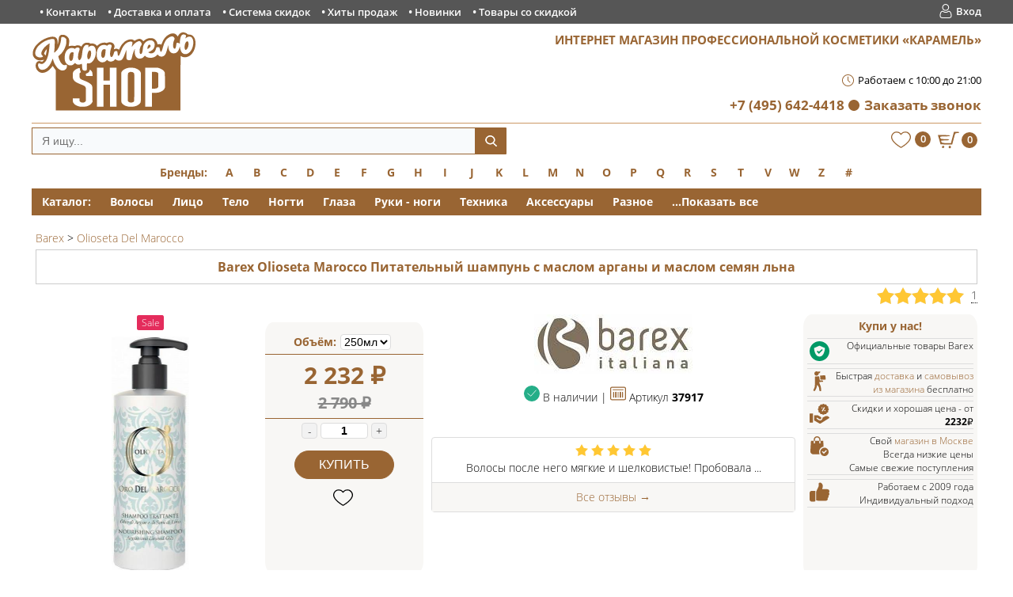

--- FILE ---
content_type: text/html; charset=UTF-8
request_url: https://karamel-shop.ru/barex-olioseta/pitatelnyi-shampun-s-maslom-argany-i-maslom-semyan-lna-barex-olioseta-marocco.html
body_size: 43092
content:
 
<!DOCTYPE HTML>
<html lang="ru">
<head prefix="og: http://ogp.me/ns# product: http://ogp.me/ns/product#">
<meta http-equiv="Content-Type" content="text/html; charset=UTF-8" />
<meta http-equiv="X-UA-Compatible" content="IE=edge" />
<meta name="viewport" content="width=device-width, initial-scale=1">
<title>Питательный шампунь с маслом арганы и маслом семян льна Barex Olioseta Marocco | Купить в официальном магазине</title>
<meta name="description" content="Купить Barex Olioseta Marocco Питательный шампунь с маслом арганы и маслом семян льна за 2 232 ₽ с доставкой, возможен самовывоз из нашего магазина в Москве. Облегчает расчесывание волос, придает им мягкость и блеск. Официальная и оригинальная продукция." />
<meta name="keywords" content="питательный шампунь с маслом арганы и маслом семян льна, barex olioseta marocco, купить, интернет, магазин, москва, отзывы, доставка" />
<link rel="canonical" href="https://karamel-shop.ru/barex-olioseta/pitatelnyi-shampun-s-maslom-argany-i-maslom-semyan-lna-barex-olioseta-marocco.html" />
<link rel="image_src" href="https://karamel-shop.ru/upload/iblock/dba/pitatelnyi-shampun-s-maslom-argany-i-maslom-semyan-lna-barex-olioseta-marocco.jpg" /><script type="text/javascript" data-skip-moving="true">(function(w, d) {var v = w.frameCacheVars = {'CACHE_MODE':'HTMLCACHE','storageBlocks':[],'dynamicBlocks':{'want':'d41d8cd98f00','bx_basketFKauiI':'68b329da9893','fav-div':'d41d8cd98f00','reviews':'d41d8cd98f00'},'AUTO_UPDATE':true,'AUTO_UPDATE_TTL':'86400','version':'2'};var inv = false;if (v.AUTO_UPDATE === false){if (v.AUTO_UPDATE_TTL && v.AUTO_UPDATE_TTL > 0){var lm = Date.parse(d.lastModified);if (!isNaN(lm)){var td = new Date().getTime();if ((lm + v.AUTO_UPDATE_TTL * 1000) >= td){w.frameRequestStart = false;w.preventAutoUpdate = true;return;}inv = true;}}else{w.frameRequestStart = false;w.preventAutoUpdate = true;return;}}var r = w.XMLHttpRequest ? new XMLHttpRequest() : (w.ActiveXObject ? new w.ActiveXObject("Microsoft.XMLHTTP") : null);if (!r) { return; }w.frameRequestStart = true;var m = v.CACHE_MODE; var l = w.location; var x = new Date().getTime();var q = "?bxrand=" + x + (l.search.length > 0 ? "&" + l.search.substring(1) : "");var u = l.protocol + "//" + l.host + l.pathname + q;r.open("GET", u, true);r.setRequestHeader("BX-ACTION-TYPE", "get_dynamic");r.setRequestHeader("X-Bitrix-Composite", "get_dynamic");r.setRequestHeader("BX-CACHE-MODE", m);r.setRequestHeader("BX-CACHE-BLOCKS", v.dynamicBlocks ? JSON.stringify(v.dynamicBlocks) : "");if (inv){r.setRequestHeader("BX-INVALIDATE-CACHE", "Y");}try { r.setRequestHeader("BX-REF", d.referrer || "");} catch(e) {}if (m === "APPCACHE"){r.setRequestHeader("BX-APPCACHE-PARAMS", JSON.stringify(v.PARAMS));r.setRequestHeader("BX-APPCACHE-URL", v.PAGE_URL ? v.PAGE_URL : "");}r.onreadystatechange = function() {if (r.readyState != 4) { return; }var a = r.getResponseHeader("BX-RAND");var b = w.BX && w.BX.frameCache ? w.BX.frameCache : false;if (a != x || !((r.status >= 200 && r.status < 300) || r.status === 304 || r.status === 1223 || r.status === 0)){var f = {error:true, reason:a!=x?"bad_rand":"bad_status", url:u, xhr:r, status:r.status};if (w.BX && w.BX.ready && b){BX.ready(function() {setTimeout(function(){BX.onCustomEvent("onFrameDataRequestFail", [f]);}, 0);});}w.frameRequestFail = f;return;}if (b){b.onFrameDataReceived(r.responseText);if (!w.frameUpdateInvoked){b.update(false);}w.frameUpdateInvoked = true;}else{w.frameDataString = r.responseText;}};r.send();var p = w.performance;if (p && p.addEventListener && p.getEntries && p.setResourceTimingBufferSize){var e = 'resourcetimingbufferfull';var h = function() {if (w.BX && w.BX.frameCache && w.BX.frameCache.frameDataInserted){p.removeEventListener(e, h);}else {p.setResourceTimingBufferSize(p.getEntries().length + 50);}};p.addEventListener(e, h);}})(window, document);</script>
<script type="text/javascript" data-skip-moving="true">(function(w, d, n) {var cl = "bx-core";var ht = d.documentElement;var htc = ht ? ht.className : undefined;if (htc === undefined || htc.indexOf(cl) !== -1){return;}var ua = n.userAgent;if (/(iPad;)|(iPhone;)/i.test(ua)){cl += " bx-ios";}else if (/Windows/i.test(ua)){cl += ' bx-win';}else if (/Macintosh/i.test(ua)){cl += " bx-mac";}else if (/Linux/i.test(ua) && !/Android/i.test(ua)){cl += " bx-linux";}else if (/Android/i.test(ua)){cl += " bx-android";}cl += (/(ipad|iphone|android|mobile|touch)/i.test(ua) ? " bx-touch" : " bx-no-touch");cl += w.devicePixelRatio && w.devicePixelRatio >= 2? " bx-retina": " bx-no-retina";var ieVersion = -1;if (/AppleWebKit/.test(ua)){cl += " bx-chrome";}else if (/Opera/.test(ua)){cl += " bx-opera";}else if (/Firefox/.test(ua)){cl += " bx-firefox";}ht.className = htc ? htc + " " + cl : cl;})(window, document, navigator);</script>


<link href="/bitrix/js/ui/design-tokens/dist/ui.design-tokens.css?170016461924720" type="text/css"  rel="stylesheet" />
<link href="/bitrix/js/ui/fonts/opensans/ui.font.opensans.css?16672470922555" type="text/css"  rel="stylesheet" />
<link href="/bitrix/js/main/popup/dist/main.popup.bundle.css?170016465429861" type="text/css"  rel="stylesheet" />
<link href="/bitrix/cache/css/s1/karamel_copy/kernel_api_core/kernel_api_core_v1.css?175311582737743" type="text/css"  rel="stylesheet" />
<link href="/bitrix/css/main/themes/blue/style.css?1560560776386" type="text/css"  rel="stylesheet" />
<link href="/bitrix/cache/css/s1/karamel_copy/page_f3f136cf02639d2ab136a59040cec773/page_f3f136cf02639d2ab136a59040cec773_v1.css?1753115827102476" type="text/css"  rel="stylesheet" />
<link href="/bitrix/cache/css/s1/karamel_copy/default_6f0af5744b30d7dcdf726bc8d927a785/default_6f0af5744b30d7dcdf726bc8d927a785_v1.css?175311582743081" type="text/css"  rel="stylesheet" />
<link href="/bitrix/cache/css/s1/karamel_copy/template_56908332e8b118c275d53681fe160007/template_56908332e8b118c275d53681fe160007_v1.css?1753115827131191" type="text/css"  data-template-style="true" rel="stylesheet" />







<link rel="preload" href="/local/templates/karamel_copy/fonts/open-sans-v15-cyrillic_latin-regular.woff2" as="font" crossorigin>
<link rel="preload" href="/local/templates/karamel_copy/fonts/open-sans-v15-cyrillic_latin-300.woff2" as="font" crossorigin>
<link rel="preload" href="/local/templates/karamel_copy/fonts/open-sans-v15-cyrillic_latin-600.woff2" as="font" crossorigin>
<link rel="preload" href="/local/templates/karamel_copy/fonts/open-sans-v15-cyrillic_latin-700.woff2" as="font" crossorigin>
<link rel="shortcut icon" href="/favicon.ico" type="image/x-icon">
<link rel="apple-touch-icon" sizes="180x180" href="/apple-touch-icon.png">
<link rel="manifest" href="/manifest.json">
<link rel="icon" type="image/png" sizes="32x32" href="/favicon-32x32.png">
<link rel="icon" type="image/png" sizes="16x16" href="/favicon-16x16.png">
<link rel="mask-icon" href="/safari-pinned-tab.svg" color="#5bbad5">
<meta name="msapplication-TileColor" content="#ffffff">
<meta name="theme-color" content="#ffffff">
<!-- OG -->
<meta property="og:title" content="Питательный шампунь с маслом арганы и маслом семян льна Barex Olioseta Marocco | Купить в официальном магазине"/>
<meta property="og:description" content="Купить Barex Olioseta Marocco Питательный шампунь с маслом арганы и маслом семян льна за 2 232 ₽ с доставкой, возможен самовывоз из нашего магазина в Москве. Облегчает расчесывание волос, придает им мягкость и блеск. Официальная и оригинальная продукция."/>
<meta property="og:url" content="https://karamel-shop.ru/barex-olioseta/pitatelnyi-shampun-s-maslom-argany-i-maslom-semyan-lna-barex-olioseta-marocco.html"/>
<meta property="og:image" content="https://karamel-shop.ru/upload/resize_cache/iblock/dba/600_600_1/pitatelnyi-shampun-s-maslom-argany-i-maslom-semyan-lna-barex-olioseta-marocco.jpg"/>
<meta property="og:image:width" content="197"/>
<meta property="og:image:height" content="600"/>
<meta property="og:type" content="product"/>
<meta property="og:site_name" content="Karamel Shop | Профкосметика"/>
<meta property="product:price:currency" content="RUB"/>
<meta property="product:plural_title" content="Питательный шампунь с маслом арганы и маслом семян льна Barex Olioseta Marocco"/>
<meta property="product:price:amount" content="2232"/>
<!-- /OG -->



	

		
		<style type="text/css">
				.api-reviews-list .api-field-files .api-file-outer{
			width: 114px;
			height: 72px;
		}
						#api-reviews-wait .api-image{
			background-image: url("/bitrix/images/api.reviews/flat/orange1/wait.svg");
		}
			</style>
	

		


</head>
<body>
<div id="panel"></div>
<div class="cd-main-content">
<div class="top-line">
<div class="top-line-content">


<ul class="block">
<li ><a title="Контакты" href="/nash-roznichnyi-magazin-i-kontakty/">Контакты</a></li>
<li ><a title="Доставка и оплата" href="/dostavka-i-oplata-tovara/">Доставка и оплата</a></li>
<li ><a title="Система скидок" href="/sistema-skidok/">Система скидок</a></li>
<li ><a title="Хиты продаж" href="/top/">Хиты продаж</a></li>
<li ><a title="Новинки" href="/new/">Новинки</a></li>
<li ><a title="Товары со скидкой" href="/rasprodazha/">Товары со скидкой</a></li>
</ul>

<div class="login">
<a href="/personal/auth/?backurl=/barex-olioseta/pitatelnyi-shampun-s-maslom-argany-i-maslom-semyan-lna-barex-olioseta-marocco.html" rel="nofollow">Вход</a>
</div>
<div class="clear"></div>
</div></div>
<div class="header">
<a title="Магазин профессиональной косметики Карамель" href="/"><div class="logo"></div></a>
<div class="shop">Интернет магазин профессиональной косметики «Карамель»</div><br>
<!--<div class="location"><a title="Схема проезда в наш магазин, карта и контакты" href="/nash-roznichnyi-magazin-i-kontakty/">Наш магазин</a></div>-->
<div></div>
<div class="time">Работаем с 10:00 до 21:00</div>
<div class="phone"><a href="tel:+74956424418">+7 (495) 642-4418</a><a href="/callback/" class="separate">Заказать звонок</a></div>
</div><!--noindex-->
<div class="header-sticky">
<div class="search">
<div id="smart-title-search" class="bx-searchtitle theme-blue">
	<form action="/search/index.php">
		<div class="bx-input-group">
			<input id="smart-title-search-input" placeholder="Я ищу..." type="text" name="q" value="" autocomplete="off" class="bx-form-control"/>
			<span class="bx-input-group-btn">
				<span class="bx-searchtitle-preloader view" id="smart-title-search_preloader_item"></span>
				<button class="" type="submit" name="s"></button>
			</span>
		</div>
	</form>
	
	</div>


	<style>
		.bx-searchtitle .bx-input-group .bx-form-control, .bx_smart_searche .bx_item_block.all_result .all_result_button, .bx-searchtitle .bx-input-group-btn button, .bx_smart_searche .bx_item_block_hrline {
			border-color: #996533 !important;
		}
		.bx_smart_searche .bx_item_block.all_result .all_result_button, .bx-searchtitle .bx-input-group-btn button {
			background-color: #996533  !important;
		}
		.bx_smart_searche .bx_item_block_href_category_name, .bx_smart_searche .bx_item_block_item_name b, .bx_smart_searche .bx_item_block_item_simple_name b {
			color: #996533  !important;
		}
	</style>

</div>
<a id='want' class="block" href="/personal/wishlist/">
</a>
<div id="bx_basketFKauiI" class="bx-basket cart bx-opener">
</div>
</div><!--/noindex-->

	<div class="clear"></div><div class="brands"><span class="title"><a href="/brands/">Бренды:</a></span>
<ul><li><div class="wordletter">A</div><div class="drop"><ul><li><a href="/american-crew/"  >American Crew</a></li><li><a href="/aravia-professional/"  >Aravia Professional</a></li><li><a href="/artego/"  >Artego</a></li><li><a href="/alfaparf/"  >ALFAPARF</a></li></ul></div></li></ul>
<ul><li><div class="wordletter">B</div><div class="drop"><ul><li><a href="/balmain-hair-couture/"  >Balmain Hair Couture</a></li><li><a href="/barex/"  >Barex</a></li><li><a href="/batiste/"  >Batiste</a></li><li><a href="/biosilk/"  >Biosilk</a></li><li><a href="/bouticle/"  >Bouticle</a></li><li><a href="/balance-medesthetic/"  >Balance Medesthetic</a></li><li><a href="/biolage/"  >Biolage</a></li><li><a href="/biotime/"  >BIOTIME</a></li><li><a href="/boy-s-toys/"  >BOY’S TOYS</a></li><li><a href="/brelil/"  >BRELIL</a></li></ul></div></li></ul>
<ul><li><div class="wordletter">C</div><div class="drop"><ul><li><a href="/celeb-luxury/"  >Celeb Luxury</a></li><li><a href="/chi/"  >CHI</a></li><li><a href="/cocochoco/"  >CocoChoco</a></li><li><a href="/constant-delight/"  >Constant Delight</a></li><li><a href="/crescina/"  >Crescina</a></li><li><a href="/cutrin/"  >Cutrin</a></li><li><a href="/c-ehko/"  >C:EHKO</a></li><li><a href="/calecim/"  >CALECIM</a></li></ul></div></li></ul>
<ul><li><div class="wordletter">D</div><div class="drop"><ul><li><a href="/dikson/"  >Dikson Coiffeur</a></li><li><a href="/ducray/"  >Ducray</a></li><li><a href="/depiltouch/"  >Depiltouch</a></li><li><a href="/dew/"  >DEW</a></li><li><a href="/dr-f5/"  >DR.F5</a></li><li><a href="/ds-perfume-free/"  >DS PERFUME FREE</a></li><li><a href="/dsd-de-luxe/"  >DSD de Luxe</a></li></ul></div></li></ul>
<ul><li><div class="wordletter">E</div><div class="drop"><ul><li><a href="/eldan-cosmetics/"  >ELDAN Cosmetics</a></li><li><a href="/estel-professional/"  >Estel Professional</a></li><li><a href="/epica-professional/"  >EPICA Professional</a></li><li><a href="/eucerin/"  >Eucerin</a></li><li><a href="/evo/"  >EVO</a></li></ul></div></li></ul>
<ul><li><div class="wordletter">F</div><div class="drop"><ul><li><a href="/farmavita/"  >Farmavita</a></li></ul></div></li></ul>
<ul><li><div class="wordletter">G</div><div class="drop"><ul><li><a href="/gehwol/"  >Gehwol</a></li><li><a href="/gigi-kosmetika/"  >GIGI</a></li><li><a href="/global-keratin/"  >Global Keratin</a></li><li><a href="/guam/"  >GUAM</a></li><li><a href="/geltek/"  >GELTEK</a></li><li><a href="/gernetic/"  >Gernetic</a></li><li><a href="/gezatone/"  >Gezatone</a></li><li><a href="/goldwell/"  >GOLDWELL</a></li><li><a href="/greyme/"  >GreyMe</a></li></ul></div></li></ul>
<ul><li><div class="wordletter">H</div><div class="drop"><ul><li><a href="/hair-company/"  >Hair Company</a></li><li><a href="/hempz/"  >Hempz</a></li><li><a href="/holy-land/"  >Holy Land</a></li><li><a href="/hadat/"  >HADAT</a></li><li><a href="/hair-sekta/"  >Hair Sekta</a></li><li><a href="/hormeta/"  >HORMETA</a></li></ul></div></li></ul>
<ul><li><div class="wordletter">I</div><div class="drop"><ul><li><a href="/insight-professional/"  >Insight</a></li><li><a href="/inspira-absolue/"  >Inspira Cosmetics</a></li></ul></div></li></ul>
<ul><li><div class="wordletter">J</div><div class="drop"><ul><li><a href="/janssen/"  >Janssen Cosmetics</a></li><li><a href="/joico/"  >Joico</a></li></ul></div></li></ul>
<ul><li><div class="wordletter">K</div><div class="drop"><ul><li><a href="/k18/"  >K18</a></li><li><a href="/kerastase/"  >Kerastase</a></li><li><a href="/keune/"  >Keune</a></li><li><a href="/kondor/"  >Kondor</a></li><li><a href="/kaaral/"  >KAARAL</a></li><li><a href="/keralex/"  >KERALEX</a></li><li><a href="/kydra/"  >KYDRA</a></li></ul></div></li></ul>
<ul><li><div class="wordletter">L</div><div class="drop"><ul><li><a href="/l-alga/"  >L′Alga</a></li><li><a href="/lebel-cosmetics/"  >Lebel Cosmetics</a></li><li><a href="/lisap-milano/"  >Lisap Milano</a></li><li><a href="/lock-stock-barrel/"  >Lock Stock & Barrel</a></li><li><a href="/londa-professional/"  >Londa Professional</a></li><li><a href="/loreal-professional/"  >Loreal Professional</a></li><li><a href="/la-roche-posay/"  >LA ROCHE POSAY</a></li></ul></div></li></ul>
<ul><li><div class="wordletter">M</div><div class="drop"><ul><li><a href="/maniac-gourmet/"  >Maniac Gourmet</a></li><li><a href="/matrix/"  >Matrix</a></li><li><a href="/moroccanoil/"  >Moroccanoil</a></li><li><a href="/martiderm/"  >MARTIDERM</a></li><li><a href="/milk-shake/"  >Milk Shake</a></li></ul></div></li></ul>
<ul><li><div class="wordletter">N</div><div class="drop"><ul><li><a href="/nioxin/"  >Nioxin</a></li></ul></div></li></ul>
<ul><li><div class="wordletter">O</div><div class="drop"><ul><li><a href="/olaplex/"  >Olaplex</a></li><li><a href="/ollin/"  >Ollin Professional</a></li><li><a href="/orising/"  >Orising</a></li><li><a href="/orofluido/"  >Orofluido</a></li><li><a href="/oribe/"  >ORIBE</a></li></ul></div></li></ul>
<ul><li><div class="wordletter">P</div><div class="drop"><ul><li><a href="/periche/"  >Periche</a></li><li><a href="/protokeratin/"  >Protokeratin</a></li><li><a href="/patyka/"  >PATYKA</a></li><li><a href="/philipp-young/"  >PHILIPP YOUNG</a></li><li><a href="/pusy/"  >PUSY</a></li></ul></div></li></ul>
<ul><li><div class="wordletter">Q</div><div class="drop"><ul><li><a href="/qtem/"  >QTEM</a></li></ul></div></li></ul>
<ul><li><div class="wordletter">R</div><div class="drop"><ul><li><a href="/redken/"  >Redken</a></li><li><a href="/refectocil/"  >RefectoCil</a></li><li><a href="/revlon-professional/"  >Revlon Professional</a></li><li><a href="/r-co/"  >R+CO</a></li><li><a href="/reuzel/"  >Reuzel</a></li></ul></div></li></ul>
<ul><li><div class="wordletter">S</div><div class="drop"><ul><li><a href="/saryna-key/"  >Saryna Key</a></li><li><a href="/schwarzkopf-professional/"  >Schwarzkopf Professional</a></li><li><a href="/sebastian/"  >Sebastian</a></li><li><a href="/selective/"  >Selective Professional</a></li><li><a href="/silverstar-instrumenti/"  >SilverStar</a></li><li><a href="/sim-sensitive/"  >Sim Sensitive</a></li><li><a href="/sesderma/"  >SESDERMA</a></li><li><a href="/shot/"  >SHOT</a></li><li><a href="/skinkode/"  >Skinkode</a></li><li><a href="/sothys/"  >SOTHYS</a></li></ul></div></li></ul>
<ul><li><div class="wordletter">T</div><div class="drop"><ul><li><a href="/tigi/"  >TIGI</a></li><li><a href="/trind-dlya-nogtei/"  >Trind</a></li><li><a href="/thalgo/"  >Thalgo</a></li><li><a href="/theraphytoabel/"  >TheraphytoAbel</a></li><li><a href="/toppik/"  >Toppik</a></li></ul></div></li></ul>
<ul><li><div class="wordletter">V</div><div class="drop"><ul><li><a href="/vichy/"  >VICHY</a></li></ul></div></li></ul>
<ul><li><div class="wordletter">W</div><div class="drop"><ul><li><a href="/wella/"  >Wella Professionals</a></li></ul></div></li></ul>
<ul><li><div class="wordletter">Z</div><div class="drop"><ul><li><a href="/zq-ii/"  >ZQ-II</a></li></ul></div></li></ul>
<ul><li><div class="wordletter">#</div><div class="drop"><ul><li><a href="/raznoe/"  >Разное</a></li><li><a href="/rasprodazha/"  >Распродажа и скидки!</a></li></ul></div></li></ul>
</div><div class="clear"></div><div class="menu-dest">
<ul id="horizontal-multilevel-menu">
<li><span class="title">Каталог:</span></li>
<li><a class="root-item">Волосы</a><ul>
<li><a href="/all/?set_filter=y&arrFilterProd_597_1755155148=Y&arrFilterProd_110_1645181782=Y&arrFilterProd_110_4050622040=Y&arrFilterProd_110_2553008311=Y">Шампуни</a></li>
<li><a href="/all/?set_filter=y&arrFilterProd_597_1755155148=Y&arrFilterProd_110_2356371089=Y&arrFilterProd_110_2836668483=Y&arrFilterProd_110_1645181782=Y">Кондиционеры</a></li>
<li><a href="/all/?set_filter=y&arrFilterProd_597_1755155148=Y&arrFilterProd_110_999025186=Y">Маски</a></li>
<li><a href="/all/?set_filter=y&arrFilterProd_597_1755155148=Y&arrFilterProd_110_1434545284=Y">Ампулы</a></li>
<li><a href="/all/?set_filter=y&arrFilterProd_597_1755155148=Y&arrFilterProd_110_2571248911=Y&arrFilterProd_110_1343421379=Y">Краска</a></li>
<li><a href="/all/?set_filter=y&arrFilterProd_597_1755155148=Y&arrFilterProd_110_506324794=Y">Лаки</a></li>
<li><a href="/all/?set_filter=y&arrFilterProd_597_1755155148=Y&arrFilterProd_1815_2858390462=Y">Ламинирование</a></li>
<li><a href="/all/?set_filter=y&arrFilterProd_597_1755155148=Y&arrFilterProd_110_19398113=Y">Масло</a></li>
<li><a href="/all/?set_filter=y&arrFilterProd_597_1755155148=Y&arrFilterProd_110_2060893827=Y">Наборы</a></li>
<li><a href="/all/?set_filter=y&arrFilterProd_597_1755155148=Y">...Показать все</a></li>
</ul></li><li><a class="root-item">Лицо</a><ul>
<li><a href="/all/?set_filter=y&arrFilterProd_597_140116777=Y&arrFilterProd_110_1434545284=Y">Ампулы</a></li>
<li><a href="/all/?set_filter=y&arrFilterProd_597_140116777=Y&arrFilterProd_110_957869966=Y">Крем</a></li>
<li><a href="/all/?set_filter=y&arrFilterProd_597_140116777=Y&arrFilterProd_110_999025186=Y">Маски</a></li>
<li><a href="/all/?set_filter=y&arrFilterProd_597_140116777=Y&arrFilterProd_110_4105792108=Y">Гель</a></li>
<li><a href="/all/?set_filter=y&arrFilterProd_597_140116777=Y&arrFilterProd_110_3731466354=Y">Скраб и пилинг</a></li>
<li><a href="/all/?set_filter=y&arrFilterProd_597_140116777=Y&arrFilterProd_110_746215148=Y">Сыворотка</a></li>
<li><a href="/all/?set_filter=y&arrFilterProd_597_140116777=Y&arrFilterProd_110_2449802683=Y&arrFilterProd_110_3306970914=Y">Косметика для губ</a></li>
<li><a href="/all/?set_filter=y&arrFilterProd_597_140116777=Y">...Показать все</a></li>
</ul></li><li><a class="root-item">Тело</a><ul>
<li><a href="/all/?set_filter=y&arrFilterProd_597_2136814527=Y&arrFilterProd_110_759327335=Y&arrFilterProd_110_4050622040=Y">Гель для душа</a></li>
<li><a href="/all/?set_filter=y&arrFilterProd_597_2136814527=Y&arrFilterProd_110_877508598=Y&arrFilterProd_110_608269562=Y">Дезодорант</a></li>
<li><a href="/all/?set_filter=y&arrFilterProd_597_2136814527=Y&arrFilterProd_110_957869966=Y&arrFilterProd_110_999025186=Y">Крем и маска</a></li>
<li><a href="/all/?set_filter=y&arrFilterProd_597_2136814527=Y&arrFilterProd_110_3731466354=Y">Скраб и Пилинг</a></li>
<li><a href="/all/?set_filter=y&arrFilterProd_597_2136814527=Y&arrFilterProd_597_2438156947=Y&arrFilterProd_110_3321444709=Y&arrFilterProd_110_2596496248=Y&arrFilterProd_110_1591346972=Y&arrFilterProd_110_3562984339=Y">Депиляция</a></li>
<li><a href="/all/?set_filter=y&arrFilterProd_597_2136814527=Y&arrFilterProd_110_478256085=Y">Туалетная вода</a></li>
<li><a href="/all/?set_filter=y&arrFilterProd_597_2136814527=Y">...Показать все</a></li>
</ul></li><li><a class="root-item">Ногти</a><ul>
<li><a href="/all/?set_filter=y&arrFilterProd_597_3864289797=Y&arrFilterProd_110_4200136834=Y">Покрытия</a></li>
<li><a href="/all/?set_filter=y&arrFilterProd_597_3864289797=Y&arrFilterProd_110_2356371089=Y&arrFilterProd_110_957869966=Y&arrFilterProd_110_19398113=Y">Уход</a></li>
<li><a href="/all/?set_filter=y&arrFilterProd_597_3864289797=Y&arrFilterProd_110_2060893827=Y">Наборы</a></li>
<li><a href="/all/?set_filter=y&arrFilterProd_597_3864289797=Y&arrFilterProd_597_255313712=Y&arrFilterProd_110_3333746663=Y&arrFilterProd_110_3599361118=Y&arrFilterProd_110_2302762243=Y&arrFilterProd_110_2294989110=Y&arrFilterProd_110_2269470647=Y">Аксессуары для маникюра</a></li>
<li><a href="/all/?set_filter=y&arrFilterProd_597_3864289797=Y&arrFilterProd_110_4034586974=Y&arrFilterProd_110_627487703=Y&arrFilterProd_110_1452614527=Y">Вспомогательные средства</a></li>
<li><a href="/all/?set_filter=y&arrFilterProd_597_3864289797=Y">...Показать все</a></li>
</ul></li><li><a class="root-item">Глаза</a><ul>
<li><a href="/all/?set_filter=y&arrFilterProd_597_2520684170=Y&arrFilterProd_110_2571248911=Y">Краска</a></li>
<li><a href="/all/?set_filter=y&arrFilterProd_1815_2827114499=Y&arrFilterProd_597_2520684170=Y">Для роста</a></li>
<li><a href="/all/?set_filter=y&arrFilterProd_597_2520684170=Y&arrFilterProd_110_3451254067=Y">Тушь</a></li>
<li><a href="/all/?set_filter=y&arrFilterProd_597_2520684170=Y&arrFilterProd_110_1434545284=Y&arrFilterProd_110_2356371089=Y&arrFilterProd_110_3653809575=Y&arrFilterProd_110_4105792108=Y&arrFilterProd_110_957869966=Y&arrFilterProd_110_627487703=Y&arrFilterProd_110_798286135=Y&arrFilterProd_110_1334743863=Y&arrFilterProd_110_746215148=Y">Уход вокруг глаз</a></li>
<li><a href="/all/?set_filter=y&arrFilterProd_597_2520684170=Y&arrFilterProd_110_3276644334=Y">Аксессуары</a></li>
<li><a href="/all/?set_filter=y&arrFilterProd_597_2520684170=Y&arrFilterProd_110_2060893827=Y">Наборы</a></li>
<li><a href="/all/?set_filter=y&arrFilterProd_597_2520684170=Y">...Показать все</a></li>
</ul></li><li><a class="root-item">Руки - ноги</a><ul>
<li><a href="/all/?set_filter=y&arrFilterProd_597_3778651676=Y&arrFilterProd_110_957869966=Y">Крем</a></li>
<li><a href="/all/?set_filter=y&arrFilterProd_597_3778651676=Y&arrFilterProd_110_3731466354=Y">Скраб - пилинг</a></li>
<li><a href="/all/?set_filter=y&arrFilterProd_597_3778651676=Y&arrFilterProd_110_2356371089=Y">Бальзам</a></li>
<li><a href="/all/?set_filter=y&arrFilterProd_597_3778651676=Y&arrFilterProd_110_877508598=Y&arrFilterProd_110_116838700=Y&arrFilterProd_110_608269562=Y">Дезодорант</a></li>
<li><a href="/all/?set_filter=y&arrFilterProd_597_3778651676=Y&arrFilterProd_110_2363991521=Y">Пластыри</a></li>
<li><a href="/all/?set_filter=y&arrFilterProd_597_3778651676=Y">...Показать все</a></li>
</ul></li><li><a class="root-item">Техника</a><ul>
<li><a href="/all/?set_filter=y&arrFilterProd_597_2438156947=Y&arrFilterProd_110_4280506479=Y">Фен</a></li>
<li><a href="/all/?set_filter=y&arrFilterProd_597_2438156947=Y&arrFilterProd_110_3236776338=Y&arrFilterProd_110_2714475119=Y&arrFilterProd_110_485263123=Y&arrFilterProd_110_1421078368=Y&arrFilterProd_110_3992113217=Y">Плойки и щипцы</a></li>
<li><a href="/all/?set_filter=y&arrFilterProd_597_2438156947=Y&arrFilterProd_110_1591346972=Y">Нагреватель для воска</a></li>
<li><a href="/all/?set_filter=y&arrFilterProd_597_2438156947=Y&arrFilterProd_110_373306646=Y">Массажёр</a></li>
<li><a href="/all/?set_filter=y&arrFilterProd_597_2438156947=Y">...Показать все</a></li>
</ul></li><li><a class="root-item">Аксессуары</a><ul>
<li><a href="/all/?set_filter=y&arrFilterProd_597_255313712=Y&arrFilterProd_110_641089354=Y&arrFilterProd_110_2273810947=Y&arrFilterProd_110_3992113217=Y&arrFilterProd_110_3058748562=Y&arrFilterProd_110_667857835=Y">Укладка волос</a></li>
<li><a href="/all/?set_filter=y&arrFilterProd_597_255313712=Y&arrFilterProd_110_2065670202=Y&arrFilterProd_110_1855351828=Y&arrFilterProd_110_344688200=Y&arrFilterProd_110_3431838698=Y&arrFilterProd_110_2500277052=Y">Для окрашивания</a></li>
<li><a href="/all/?set_filter=y&arrFilterProd_597_255313712=Y&arrFilterProd_110_1522945100=Y">Перчатки</a></li>
<li><a href="/all/?set_filter=y&arrFilterProd_597_255313712=Y&arrFilterProd_110_1686472823=Y">Дозатор</a></li>
<li><a href="/all/?set_filter=y&arrFilterProd_597_255313712=Y&arrFilterProd_110_2060893827=Y">Набор</a></li>
<li><a href="/all/?set_filter=y&arrFilterProd_597_255313712=Y&arrFilterProd_110_3276644334=Y&arrFilterProd_110_1384841005=Y">Разное</a></li>
<li><a href="/all/?set_filter=y&arrFilterProd_597_255313712=Y">...Показать все</a></li>
</ul></li><li><a class="root-item">Разное</a><ul>
<li><a href="/all/?set_filter=y&arrFilterProd_1815_3369930408=Y">Антисептик</a></li>
<li><a href="/all/?set_filter=y&arrFilterProd_597_2016475046=Y&arrFilterProd_110_3377268043=Y">Зубная паста</a></li>
<li><a href="/all/?set_filter=y&arrFilterProd_597_2016475046=Y&arrFilterProd_110_1851847716=Y">Мыло</a></li>
<li><a href="/all/?set_filter=y&arrFilterProd_597_2016475046=Y&arrFilterProd_110_2060893827=Y">Набор</a></li>
<li><a href="/all/?set_filter=y&arrFilterProd_597_2016475046=Y">...Показать все</a></li>
</ul></li><li><a href="/all/?del_filter=Y" class="root-item">...Показать все</a></li>
</ul>
<div class="menu-clear-left"></div>
</div>
<div class="centerdiv block ">
<div class="left">
</div>
<div class="right">
<ul class="breadcrumb-navigation" itemscope itemtype="http://schema.org/BreadcrumbList"><li itemprop="itemListElement" itemscope itemtype="http://schema.org/ListItem"><a href="/barex/" itemprop="item" title="Barex"><span itemprop="name">Barex</span><meta itemprop="position" content="1" /></a></li><li><span>&nbsp;&gt;&nbsp;</span></li><li itemprop="itemListElement" itemscope itemtype="http://schema.org/ListItem"><a href="/barex-olioseta/" itemprop="item" title="Olioseta Del Marocco"><span itemprop="name">Olioseta Del Marocco</span><meta itemprop="position" content="2" /></a></li></ul><input type="hidden" id="el37917" name="towar" value="93156" />
<div class="product-detail" itemscope itemtype="http://schema.org/Product">
<div itemprop="name"><h1 class="product">Barex Olioseta Marocco Питательный шампунь с маслом арганы и маслом семян льна</h1>
</div>

<div class="element-top-line">
<div class="rating">

<div id="api_reviews_element_rating_7nZHSZ">
	</div>
</div>
</div>
<meta itemprop="description" content="Облегчает расчесывание волос, придает им мягкость и блеск.">
<meta itemprop="image" content="https://karamel-shop.ru/upload/resize_cache/iblock/dba/600_600_1/pitatelnyi-shampun-s-maslom-argany-i-maslom-semyan-lna-barex-olioseta-marocco.jpg">
<div class="product-top"><div class="product-top-mobile">
<div class="foto-left" itemscope itemtype="http://schema.org/ImageObject">
<meta itemprop="name" content="Barex Olioseta Marocco Питательный шампунь с маслом арганы и маслом семян льна">
<meta itemprop="width" content="197">
<meta itemprop="height" content="600">
<meta itemprop="description" content="Облегчает расчесывание волос, придает им мягкость и блеск.">
<span id="kot "style="display: none;">Array
(
    [ORIGINAL_PARAMETERS] => Array
        (
            [IBLOCK_TYPE] => catalog
            [IBLOCK_ID] => 4
            [PROPERTY_CODE] => Array
                (
                    [0] => VOLUME
                    [1] => 
                )

            [META_KEYWORDS] => -
            [META_DESCRIPTION] => -
            [BROWSER_TITLE] => -
            [SET_CANONICAL_URL] => Y
            [BASKET_URL] => /personal/cart/
            [ACTION_VARIABLE] => action
            [PRODUCT_ID_VARIABLE] => id
            [SECTION_ID_VARIABLE] => SECTION_ID
            [DISPLAY_PANEL] => 
            [CACHE_TYPE] => A
            [CACHE_TIME] => 36000000
            [CACHE_GROUPS] => Y
            [SET_TITLE] => N
            [SET_STATUS_404] => Y
            [PRICE_CODE] => Array
                (
                    [0] => BASE
                )

            [USE_PRICE_COUNT] => N
            [SHOW_PRICE_COUNT] => 1
            [PRICE_VAT_INCLUDE] => Y
            [PRICE_VAT_SHOW_VALUE] => N
            [LINK_IBLOCK_TYPE] => 
            [LINK_IBLOCK_ID] => 
            [LINK_PROPERTY_SID] => 
            [LINK_ELEMENTS_URL] => link.php?PARENT_ELEMENT_ID=#ELEMENT_ID#
            [ELEMENT_ID] => 0
            [ELEMENT_CODE] => pitatelnyi-shampun-s-maslom-argany-i-maslom-semyan-lna-barex-olioseta-marocco
            [SECTION_ID] => 0
            [SECTION_CODE] => barex-olioseta
            [SECTION_URL] => /#SECTION_CODE#/
            [DETAIL_URL] => /#SECTION_CODE#/#ELEMENT_CODE#.html
            [DETAIL_SHOW_PICTURE] => Y
            [USE_MAIN_ELEMENT_SECTION] => Y
            [STRICT_SECTION_CHECK] => Y
            [COMPATIBLE_MODE] => Y
            [ADD_SECTIONS_CHAIN] => Y
            [PRODUCT_DISPLAY_MODE] => Y
            [CURRENT_BASE_PAGE] => /barex-olioseta/pitatelnyi-shampun-s-maslom-argany-i-maslom-semyan-lna-barex-olioseta-marocco.html
            [PARENT_NAME] => bitrix:catalog
            [PARENT_TEMPLATE_NAME] => .default
            [PARENT_TEMPLATE_PAGE] => element
        )

    [USE_CATALOG_BUTTONS] => Array
        (
            [add_product] => 1
            [add_sku] => 1
        )

    [BUY_URL_TEMPLATE] => /barex-olioseta/pitatelnyi-shampun-s-maslom-argany-i-maslom-semyan-lna-barex-olioseta-marocco.html?action=BUY&amp;id=#ID#
    [ADD_URL_TEMPLATE] => /barex-olioseta/pitatelnyi-shampun-s-maslom-argany-i-maslom-semyan-lna-barex-olioseta-marocco.html?action=ADD2BASKET&amp;id=#ID#
    [SUBSCRIBE_URL_TEMPLATE] => /barex-olioseta/pitatelnyi-shampun-s-maslom-argany-i-maslom-semyan-lna-barex-olioseta-marocco.html?action=SUBSCRIBE_PRODUCT&amp;id=#ID#
    [COMPARE_URL_TEMPLATE] => /barex-olioseta/pitatelnyi-shampun-s-maslom-argany-i-maslom-semyan-lna-barex-olioseta-marocco.html?action=ADD_TO_COMPARE_LIST&amp;id=#ID#
    [COMPARE_DELETE_URL_TEMPLATE] => /barex-olioseta/pitatelnyi-shampun-s-maslom-argany-i-maslom-semyan-lna-barex-olioseta-marocco.html?action=DELETE_FROM_COMPARE_LIST&amp;id=#ID#
    [~BUY_URL_TEMPLATE] => /barex-olioseta/pitatelnyi-shampun-s-maslom-argany-i-maslom-semyan-lna-barex-olioseta-marocco.html?action=BUY&id=#ID#
    [~ADD_URL_TEMPLATE] => /barex-olioseta/pitatelnyi-shampun-s-maslom-argany-i-maslom-semyan-lna-barex-olioseta-marocco.html?action=ADD2BASKET&id=#ID#
    [~SUBSCRIBE_URL_TEMPLATE] => /barex-olioseta/pitatelnyi-shampun-s-maslom-argany-i-maslom-semyan-lna-barex-olioseta-marocco.html?action=SUBSCRIBE_PRODUCT&id=#ID#
    [~COMPARE_URL_TEMPLATE] => /barex-olioseta/pitatelnyi-shampun-s-maslom-argany-i-maslom-semyan-lna-barex-olioseta-marocco.html?action=ADD_TO_COMPARE_LIST&id=#ID#
    [~COMPARE_DELETE_URL_TEMPLATE] => /barex-olioseta/pitatelnyi-shampun-s-maslom-argany-i-maslom-semyan-lna-barex-olioseta-marocco.html?action=DELETE_FROM_COMPARE_LIST&id=#ID#
    [CONVERT_CURRENCY] => Array
        (
        )

    [CATALOGS] => Array
        (
            [4] => Array
                (
                    [IBLOCK_ID] => 3
                    [PRODUCT_IBLOCK_ID] => 4
                    [SKU_PROPERTY_ID] => 65
                    [VAT_ID] => 1
                    [YANDEX_EXPORT] => N
                    [SUBSCRIPTION] => N
                    [CATALOG_TYPE] => X
                    [CATALOG] => Y
                )

        )

    [MODULES] => Array
        (
            [iblock] => 1
            [catalog] => 1
            [currency] => 1
            [workflow] => 
        )

    [PRICES_ALLOW] => Array
        (
            [0] => 1
        )

    [CATALOG] => Array
        (
            [IBLOCK_ID] => 3
            [PRODUCT_IBLOCK_ID] => 4
            [SKU_PROPERTY_ID] => 65
            [VAT_ID] => 1
            [YANDEX_EXPORT] => N
            [SUBSCRIPTION] => N
            [CATALOG_TYPE] => X
            [CATALOG] => Y
        )

    [CAT_PRICES] => Array
        (
            [BASE] => Array
                (
                    [ID] => 1
                    [CODE] => BASE
                    [SORT] => 100
                    [BASE] => Y
                    [XML_ID] => BASE
                    [TITLE] => Розничная цена
                    [~TITLE] => Розничная цена
                    [SELECT] => CATALOG_GROUP_1
                    [SELECT_EXTENDED] => Array
                        (
                            [0] => PRICE_1
                            [1] => CURRENCY_1
                            [2] => SCALED_PRICE_1
                        )

                    [CAN_VIEW] => 1
                    [CAN_BUY] => 1
                )

        )

    [PRICES] => Array
        (
            [PRICE] => Array
                (
                    [PRINT_VALUE] => 0 
                )

        )

    [PRICE_MATRIX] => 
    [MIN_PRICE] => 
    [CATALOG_GROUP_ID_1] => 1
    [~CATALOG_GROUP_ID_1] => 1
    [CATALOG_GROUP_NAME_1] => Розничная цена
    [~CATALOG_GROUP_NAME_1] => Розничная цена
    [CATALOG_CAN_ACCESS_1] => Y
    [~CATALOG_CAN_ACCESS_1] => Y
    [CATALOG_CAN_BUY_1] => Y
    [~CATALOG_CAN_BUY_1] => Y
    [CATALOG_PRICE_ID_1] => 
    [~CATALOG_PRICE_ID_1] => 
    [CATALOG_PRICE_1] => 
    [~CATALOG_PRICE_1] => 
    [CATALOG_CURRENCY_1] => 
    [~CATALOG_CURRENCY_1] => 
    [CATALOG_QUANTITY_FROM_1] => 
    [~CATALOG_QUANTITY_FROM_1] => 
    [CATALOG_QUANTITY_TO_1] => 
    [~CATALOG_QUANTITY_TO_1] => 
    [CATALOG_EXTRA_ID_1] => 
    [~CATALOG_EXTRA_ID_1] => 
    [ID] => 37917
    [~ID] => 37917
    [IBLOCK_ID] => 4
    [~IBLOCK_ID] => 4
    [CODE] => pitatelnyi-shampun-s-maslom-argany-i-maslom-semyan-lna-barex-olioseta-marocco
    [~CODE] => pitatelnyi-shampun-s-maslom-argany-i-maslom-semyan-lna-barex-olioseta-marocco
    [XML_ID] => 37917
    [~XML_ID] => 37917
    [NAME] => Питательный шампунь с маслом арганы и маслом семян льна, Barex Olioseta Marocco
    [~NAME] => Питательный шампунь с маслом арганы и маслом семян льна, Barex Olioseta Marocco
    [ACTIVE] => Y
    [~ACTIVE] => Y
    [DATE_ACTIVE_FROM] => 22.01.2018 19:36:00
    [~DATE_ACTIVE_FROM] => 22.01.2018 19:36:00
    [DATE_ACTIVE_TO] => 
    [~DATE_ACTIVE_TO] => 
    [SORT] => 500
    [~SORT] => 500
    [PREVIEW_TEXT] => Облегчает расчесывание волос, придает им мягкость и блеск.
    [~PREVIEW_TEXT] => Облегчает расчесывание волос, придает им мягкость и блеск.
    [PREVIEW_TEXT_TYPE] => text
    [~PREVIEW_TEXT_TYPE] => text
    [DETAIL_TEXT] => Рекомендуется для ежедневного ухода за всеми типами волос, особенно за хрупкими, поврежденными и непослушными. <br>
 <br>
 Облегчает расчесывание волос, придает им мягкость и блеск. <br>
 <br>
 Питательный шампунь - настоящий источник красоты для волос: деликатно очищая волосы, он расслабляет и смягчает кожу головы. <br>
 <br>
 <strong>Активные компоненты:</strong> <br>
 • Органически сертифицированное масло арганы проникает вглубь волоса, укрепляя его и придавая силу. Волосы сразу становятся более сильными, плотными и блестящими. <br>
 • Органически сертифицированное масло семян льна защищает волосы от влажности и перепадов температур, а также подчеркивает природное великолепие волос. <br>
 <br>
 <strong>БЕЗ ЛАУРЕТ СУЛЬФАТОВ <br>
 БЕЗ ПАРАБЕНОВ <br>
 БЕЗ ГЛИКОЛЕЙ </strong><br>
 <br>
 <strong>Способ применения: </strong><br>
 Распределить по влажным волосам легкими массажными движениями. <br>
 Оставить для воздействия на несколько минут, после чего смыть. <br>
 При необходимости повторить процедуру. <br>
 <br>
 Наилучший эффект достигается при сочетанном применении с другими средствами линии <a href="/barex-olioseta/">Oro del Marocco</a>. <br>
 <br>
 <strong>Профессиональное использование: <br>
 </strong>Нанести шампунь на влажную кожу головы и провести деликатный массаж. <br>
 Оставить для воздействия на 5 минут. <br>
 Распределить по длине волос легкими массажными движениями. <br>
Смыть большим количеством воды.
    [~DETAIL_TEXT] => Рекомендуется для ежедневного ухода за всеми типами волос, особенно за хрупкими, поврежденными и непослушными. <br>
 <br>
 Облегчает расчесывание волос, придает им мягкость и блеск. <br>
 <br>
 Питательный шампунь - настоящий источник красоты для волос: деликатно очищая волосы, он расслабляет и смягчает кожу головы. <br>
 <br>
 <strong>Активные компоненты:</strong> <br>
 • Органически сертифицированное масло арганы проникает вглубь волоса, укрепляя его и придавая силу. Волосы сразу становятся более сильными, плотными и блестящими. <br>
 • Органически сертифицированное масло семян льна защищает волосы от влажности и перепадов температур, а также подчеркивает природное великолепие волос. <br>
 <br>
 <strong>БЕЗ ЛАУРЕТ СУЛЬФАТОВ <br>
 БЕЗ ПАРАБЕНОВ <br>
 БЕЗ ГЛИКОЛЕЙ </strong><br>
 <br>
 <strong>Способ применения: </strong><br>
 Распределить по влажным волосам легкими массажными движениями. <br>
 Оставить для воздействия на несколько минут, после чего смыть. <br>
 При необходимости повторить процедуру. <br>
 <br>
 Наилучший эффект достигается при сочетанном применении с другими средствами линии <a href="/barex-olioseta/">Oro del Marocco</a>. <br>
 <br>
 <strong>Профессиональное использование: <br>
 </strong>Нанести шампунь на влажную кожу головы и провести деликатный массаж. <br>
 Оставить для воздействия на 5 минут. <br>
 Распределить по длине волос легкими массажными движениями. <br>
Смыть большим количеством воды.
    [DETAIL_TEXT_TYPE] => html
    [~DETAIL_TEXT_TYPE] => html
    [DATE_CREATE] => 24.08.2016 23:37:57
    [~DATE_CREATE] => 24.08.2016 23:37:57
    [CREATED_BY] => 1
    [~CREATED_BY] => 1
    [TAGS] => 
    [~TAGS] => 
    [TIMESTAMP_X] => 24.09.2024 14:50:15
    [~TIMESTAMP_X] => 24.09.2024 14:50:15
    [MODIFIED_BY] => 16358
    [~MODIFIED_BY] => 16358
    [IBLOCK_SECTION_ID] => 3292
    [~IBLOCK_SECTION_ID] => 3292
    [DETAIL_PAGE_URL] => /barex-olioseta/pitatelnyi-shampun-s-maslom-argany-i-maslom-semyan-lna-barex-olioseta-marocco.html
    [~DETAIL_PAGE_URL] => /barex-olioseta/pitatelnyi-shampun-s-maslom-argany-i-maslom-semyan-lna-barex-olioseta-marocco.html
    [DETAIL_PICTURE] => Array
        (
            [ID] => 79378
            [TIMESTAMP_X] => 24.09.2024 14:50:15
            [MODULE_ID] => iblock
            [HEIGHT] => 768
            [WIDTH] => 253
            [FILE_SIZE] => 25871
            [CONTENT_TYPE] => image/jpeg
            [SUBDIR] => iblock/dba
            [FILE_NAME] => pitatelnyi-shampun-s-maslom-argany-i-maslom-semyan-lna-barex-olioseta-marocco.jpg
            [ORIGINAL_NAME] => pitatelnyi-shampun-s-maslom-argany-i-maslom-semyan-lna-barex-olioseta-marocco.jpg
            [DESCRIPTION] => 
            [HANDLER_ID] => 
            [EXTERNAL_ID] => ce18b62023fede8bb5613cb0d90a8c9b
            [VERSION_ORIGINAL_ID] => 
            [META] => 
            [SRC] => /upload/iblock/dba/pitatelnyi-shampun-s-maslom-argany-i-maslom-semyan-lna-barex-olioseta-marocco.jpg
            [UNSAFE_SRC] => /upload/iblock/dba/pitatelnyi-shampun-s-maslom-argany-i-maslom-semyan-lna-barex-olioseta-marocco.jpg
            [SAFE_SRC] => /upload/iblock/dba/pitatelnyi-shampun-s-maslom-argany-i-maslom-semyan-lna-barex-olioseta-marocco.jpg
            [ALT] => Питательный шампунь с маслом арганы и маслом семян льна, Barex Olioseta Marocco
            [TITLE] => Питательный шампунь с маслом арганы и маслом семян льна, Barex Olioseta Marocco
            [RESIZE] => Array
                (
                    [src] => /upload/resize_cache/iblock/dba/600_600_1/pitatelnyi-shampun-s-maslom-argany-i-maslom-semyan-lna-barex-olioseta-marocco.jpg
                    [width] => 197
                    [height] => 600
                    [size] => 17601
                )

        )

    [~DETAIL_PICTURE] => 79378
    [PREVIEW_PICTURE] => Array
        (
            [ID] => 79377
            [TIMESTAMP_X] => 24.09.2024 14:50:15
            [MODULE_ID] => iblock
            [HEIGHT] => 768
            [WIDTH] => 253
            [FILE_SIZE] => 25871
            [CONTENT_TYPE] => image/jpeg
            [SUBDIR] => iblock/332
            [FILE_NAME] => pitatelnyi-shampun-s-maslom-argany-i-maslom-semyan-lna-barex-olioseta-marocco.jpg
            [ORIGINAL_NAME] => pitatelnyi-shampun-s-maslom-argany-i-maslom-semyan-lna-barex-olioseta-marocco.jpg
            [DESCRIPTION] => 
            [HANDLER_ID] => 
            [EXTERNAL_ID] => a4a002e9aca6fc3a86b8887acce732d8
            [VERSION_ORIGINAL_ID] => 
            [META] => 
            [SRC] => /upload/iblock/332/pitatelnyi-shampun-s-maslom-argany-i-maslom-semyan-lna-barex-olioseta-marocco.jpg
            [UNSAFE_SRC] => /upload/iblock/332/pitatelnyi-shampun-s-maslom-argany-i-maslom-semyan-lna-barex-olioseta-marocco.jpg
            [SAFE_SRC] => /upload/iblock/332/pitatelnyi-shampun-s-maslom-argany-i-maslom-semyan-lna-barex-olioseta-marocco.jpg
            [ALT] => Питательный шампунь с маслом арганы и маслом семян льна, Barex Olioseta Marocco
            [TITLE] => Питательный шампунь с маслом арганы и маслом семян льна, Barex Olioseta Marocco
        )

    [~PREVIEW_PICTURE] => 79377
    [LIST_PAGE_URL] => /
    [~LIST_PAGE_URL] => /
    [CANONICAL_PAGE_URL] => https://karamel-shop.ru/barex-olioseta/pitatelnyi-shampun-s-maslom-argany-i-maslom-semyan-lna-barex-olioseta-marocco.html
    [~CANONICAL_PAGE_URL] => https://karamel-shop.ru/barex-olioseta/pitatelnyi-shampun-s-maslom-argany-i-maslom-semyan-lna-barex-olioseta-marocco.html
    [LANG_DIR] => /
    [~LANG_DIR] => /
    [EXTERNAL_ID] => 37917
    [~EXTERNAL_ID] => 37917
    [IBLOCK_TYPE_ID] => catalog
    [~IBLOCK_TYPE_ID] => catalog
    [IBLOCK_CODE] => 
    [~IBLOCK_CODE] => 
    [IBLOCK_EXTERNAL_ID] => 
    [~IBLOCK_EXTERNAL_ID] => 
    [LID] => s1
    [~LID] => s1
    [ACTIVE_FROM] => 22.01.2018 19:36:00
    [ACTIVE_TO] => 
    [IPROPERTY_VALUES] => Array
        (
            [ELEMENT_PAGE_TITLE] => Питательный шампунь с маслом арганы и маслом семян льна, Barex Olioseta Marocco
            [SECTION_PICTURE_FILE_ALT] => Питательный шампунь с маслом арганы и маслом семян льна, Barex Olioseta Marocco Olioseta Del Marocco
            [SECTION_PICTURE_FILE_TITLE] => Питательный шампунь с маслом арганы и маслом семян льна, Barex Olioseta Marocco Olioseta Del Marocco
            [SECTION_PICTURE_FILE_NAME] => pitatelnyi-shampun-s-maslom-argany-i-maslom-semyan-lna-barex-olioseta-marocco
            [SECTION_DETAIL_PICTURE_FILE_ALT] => Питательный шампунь с маслом арганы и маслом семян льна, Barex Olioseta Marocco Olioseta Del Marocco
            [SECTION_DETAIL_PICTURE_FILE_TITLE] => Питательный шампунь с маслом арганы и маслом семян льна, Barex Olioseta Marocco Olioseta Del Marocco
            [SECTION_DETAIL_PICTURE_FILE_NAME] => pitatelnyi-shampun-s-maslom-argany-i-maslom-semyan-lna-barex-olioseta-marocco
            [ELEMENT_PREVIEW_PICTURE_FILE_NAME] => pitatelnyi-shampun-s-maslom-argany-i-maslom-semyan-lna-barex-olioseta-marocco
            [ELEMENT_DETAIL_PICTURE_FILE_NAME] => pitatelnyi-shampun-s-maslom-argany-i-maslom-semyan-lna-barex-olioseta-marocco
            [SECTION_META_TITLE] => Barex Olioseta Del Marocco Питательный шампунь с маслом арганы и маслом семян льна, Barex Olioseta Marocco | Купить в официальном магазине
            [SECTION_META_DESCRIPTION] => Barex Olioseta Del Marocco Питательный шампунь с маслом арганы и маслом семян льна, Barex Olioseta Marocco - . Купите с доставкой по всей России или приходите к нам в магазин (Москва). Официальная и оригинальная продукция.
            [SECTION_PAGE_TITLE] => Питательный шампунь с маслом арганы и маслом семян льна, Barex Olioseta Marocco
            [ELEMENT_PREVIEW_PICTURE_FILE_ALT] => Питательный шампунь с маслом арганы и маслом семян льна, Barex Olioseta Marocco
            [ELEMENT_PREVIEW_PICTURE_FILE_TITLE] => Питательный шампунь с маслом арганы и маслом семян льна, Barex Olioseta Marocco
            [ELEMENT_DETAIL_PICTURE_FILE_ALT] => Питательный шампунь с маслом арганы и маслом семян льна, Barex Olioseta Marocco
            [ELEMENT_DETAIL_PICTURE_FILE_TITLE] => Питательный шампунь с маслом арганы и маслом семян льна, Barex Olioseta Marocco
            [SECTION_META_KEYWORDS] => barex, olioseta del marocco, питательный шампунь с маслом арганы и маслом семян льна, barex olioseta marocco, купить, интернет, магазин, доставка, самовывоз, москва
            [ELEMENT_META_KEYWORDS] => питательный шампунь с маслом арганы и маслом семян льна, barex olioseta marocco, купить, интернет, магазин, москва, отзывы, доставка
        )

    [PRODUCT] => Array
        (
            [TYPE] => 3
            [AVAILABLE] => Y
            [BUNDLE] => 
            [QUANTITY] => 0
            [QUANTITY_TRACE] => N
            [CAN_BUY_ZERO] => Y
            [MEASURE] => 5
            [SUBSCRIBE] => Y
            [VAT_ID] => 0
            [VAT_RATE] => 0
            [VAT_INCLUDED] => N
            [WEIGHT] => 0
            [WIDTH] => 0
            [LENGTH] => 0
            [HEIGHT] => 0
            [PAYMENT_TYPE] => S
            [RECUR_SCHEME_TYPE] => D
            [RECUR_SCHEME_LENGTH] => 0
            [TRIAL_PRICE_ID] => 0
            [USE_OFFERS] => 1
        )

    [CATALOG_TYPE] => 3
    [CATALOG_AVAILABLE] => Y
    [CATALOG_BUNDLE] => 
    [CATALOG_QUANTITY] => 1
    [CATALOG_QUANTITY_TRACE] => N
    [CATALOG_CAN_BUY_ZERO] => Y
    [CATALOG_MEASURE] => 5
    [CATALOG_SUBSCRIBE] => Y
    [CATALOG_VAT_ID] => 0
    [CATALOG_VAT_INCLUDED] => N
    [CATALOG_WEIGHT] => 0
    [CATALOG_WIDTH] => 
    [CATALOG_LENGTH] => 
    [CATALOG_HEIGHT] => 
    [CATALOG_PRICE_TYPE] => S
    [CATALOG_RECUR_SCHEME_LENGTH] => 
    [CATALOG_RECUR_SCHEME_TYPE] => D
    [CATALOG_QUANTITY_TRACE_ORIG] => N
    [CATALOG_CAN_BUY_ZERO_ORIG] => Y
    [CATALOG_SUBSCRIBE_ORIG] => D
    [CATALOG_PURCHASING_PRICE] => 
    [CATALOG_PURCHASING_CURRENCY] => 
    [CATALOG_BARCODE_MULTI] => N
    [CATALOG_TRIAL_PRICE_ID] => 
    [CATALOG_WITHOUT_ORDER] => N
    [~CATALOG_TYPE] => 3
    [~CATALOG_AVAILABLE] => Y
    [~CATALOG_BUNDLE] => 
    [~CATALOG_QUANTITY] => 0
    [~CATALOG_QUANTITY_TRACE] => N
    [~CATALOG_CAN_BUY_ZERO] => Y
    [~CATALOG_MEASURE] => 5
    [~CATALOG_SUBSCRIBE] => Y
    [~CATALOG_VAT_ID] => 0
    [~CATALOG_VAT_INCLUDED] => N
    [~CATALOG_WEIGHT] => 0
    [~CATALOG_WIDTH] => 
    [~CATALOG_LENGTH] => 
    [~CATALOG_HEIGHT] => 
    [~CATALOG_PRICE_TYPE] => S
    [~CATALOG_RECUR_SCHEME_LENGTH] => 
    [~CATALOG_RECUR_SCHEME_TYPE] => D
    [~CATALOG_QUANTITY_TRACE_ORIG] => N
    [~CATALOG_CAN_BUY_ZERO_ORIG] => Y
    [~CATALOG_SUBSCRIBE_ORIG] => D
    [~CATALOG_PURCHASING_PRICE] => 
    [~CATALOG_PURCHASING_CURRENCY] => 
    [~CATALOG_BARCODE_MULTI] => N
    [~CATALOG_TRIAL_PRICE_ID] => 
    [~CATALOG_WITHOUT_ORDER] => N
    [~CATALOG_VAT] => 0
    [CATALOG_VAT] => 0
    [PROPERTIES] => Array
        (
            [VOLUME] => Array
                (
                    [ID] => 53
                    [IBLOCK_ID] => 4
                    [NAME] => Объём
                    [ACTIVE] => Y
                    [SORT] => 1
                    [CODE] => VOLUME
                    [DEFAULT_VALUE] => 
                    [PROPERTY_TYPE] => S
                    [ROW_COUNT] => 1
                    [COL_COUNT] => 30
                    [LIST_TYPE] => L
                    [MULTIPLE] => N
                    [XML_ID] => 
                    [FILE_TYPE] => 
                    [MULTIPLE_CNT] => 5
                    [LINK_IBLOCK_ID] => 0
                    [WITH_DESCRIPTION] => N
                    [SEARCHABLE] => N
                    [FILTRABLE] => Y
                    [IS_REQUIRED] => N
                    [VERSION] => 1
                    [USER_TYPE] => 
                    [USER_TYPE_SETTINGS] => Array
                        (
                        )

                    [HINT] => 
                    [~NAME] => Объём
                    [~DEFAULT_VALUE] => 
                    [VALUE_ENUM] => 
                    [VALUE_XML_ID] => 
                    [VALUE_SORT] => 
                    [VALUE] => 
                    [PROPERTY_VALUE_ID] => 
                    [DESCRIPTION] => 
                    [~DESCRIPTION] => 
                    [~VALUE] => 
                )

            [BRAND] => Array
                (
                    [ID] => 108
                    [IBLOCK_ID] => 4
                    [NAME] => Торговая марка
                    [ACTIVE] => Y
                    [SORT] => 2
                    [CODE] => BRAND
                    [DEFAULT_VALUE] => 
                    [PROPERTY_TYPE] => S
                    [ROW_COUNT] => 1
                    [COL_COUNT] => 30
                    [LIST_TYPE] => L
                    [MULTIPLE] => N
                    [XML_ID] => 
                    [FILE_TYPE] => 
                    [MULTIPLE_CNT] => 5
                    [LINK_IBLOCK_ID] => 0
                    [WITH_DESCRIPTION] => N
                    [SEARCHABLE] => Y
                    [FILTRABLE] => Y
                    [IS_REQUIRED] => Y
                    [VERSION] => 1
                    [USER_TYPE] => directory
                    [USER_TYPE_SETTINGS] => Array
                        (
                            [size] => 1
                            [width] => 0
                            [group] => N
                            [multiple] => N
                            [TABLE_NAME] => b_hlbd_cosmeticsbrands
                        )

                    [HINT] => Торговая марка (Бренд)
                    [~NAME] => Торговая марка
                    [~DEFAULT_VALUE] => 
                    [VALUE_ENUM] => 
                    [VALUE_XML_ID] => 
                    [VALUE_SORT] => 
                    [VALUE] => 2mESdLOI
                    [PROPERTY_VALUE_ID] => 3619540
                    [DESCRIPTION] => 
                    [~VALUE] => 2mESdLOI
                    [~DESCRIPTION] => 
                )

            [TYPE] => Array
                (
                    [ID] => 110
                    [IBLOCK_ID] => 4
                    [NAME] => Тип товара
                    [ACTIVE] => Y
                    [SORT] => 3
                    [CODE] => TYPE
                    [DEFAULT_VALUE] => 
                    [PROPERTY_TYPE] => S
                    [ROW_COUNT] => 1
                    [COL_COUNT] => 30
                    [LIST_TYPE] => L
                    [MULTIPLE] => Y
                    [XML_ID] => 
                    [FILE_TYPE] => 
                    [MULTIPLE_CNT] => 5
                    [LINK_IBLOCK_ID] => 0
                    [WITH_DESCRIPTION] => N
                    [SEARCHABLE] => Y
                    [FILTRABLE] => N
                    [IS_REQUIRED] => Y
                    [VERSION] => 1
                    [USER_TYPE] => directory
                    [USER_TYPE_SETTINGS] => Array
                        (
                            [size] => 1
                            [width] => 0
                            [group] => N
                            [multiple] => N
                            [TABLE_NAME] => b_hlbd_typeofproduct
                        )

                    [HINT] => 
                    [~NAME] => Тип товара
                    [~DEFAULT_VALUE] => 
                    [VALUE_ENUM] => 
                    [VALUE_XML_ID] => 
                    [VALUE_SORT] => 
                    [VALUE] => Array
                        (
                            [0] => mgR4rPEf
                        )

                    [PROPERTY_VALUE_ID] => Array
                        (
                            [0] => 3619541
                        )

                    [DESCRIPTION] => Array
                        (
                            [0] => 
                        )

                    [~VALUE] => Array
                        (
                            [0] => mgR4rPEf
                        )

                    [~DESCRIPTION] => Array
                        (
                            [0] => 
                        )

                )

            [effect] => Array
                (
                    [ID] => 1815
                    [IBLOCK_ID] => 4
                    [NAME] => Эффект
                    [ACTIVE] => Y
                    [SORT] => 4
                    [CODE] => effect
                    [DEFAULT_VALUE] => 
                    [PROPERTY_TYPE] => S
                    [ROW_COUNT] => 1
                    [COL_COUNT] => 30
                    [LIST_TYPE] => L
                    [MULTIPLE] => Y
                    [XML_ID] => 
                    [FILE_TYPE] => 
                    [MULTIPLE_CNT] => 5
                    [LINK_IBLOCK_ID] => 0
                    [WITH_DESCRIPTION] => N
                    [SEARCHABLE] => Y
                    [FILTRABLE] => Y
                    [IS_REQUIRED] => N
                    [VERSION] => 1
                    [USER_TYPE] => directory
                    [USER_TYPE_SETTINGS] => Array
                        (
                            [size] => 1
                            [width] => 0
                            [group] => N
                            [multiple] => N
                            [TABLE_NAME] => b_hlbd_effekt
                        )

                    [HINT] => 
                    [~NAME] => Эффект
                    [~DEFAULT_VALUE] => 
                    [VALUE_ENUM] => 
                    [VALUE_XML_ID] => 
                    [VALUE_SORT] => 
                    [VALUE] => 
                    [PROPERTY_VALUE_ID] => 
                    [DESCRIPTION] => 
                    [~DESCRIPTION] => 
                    [~VALUE] => 
                )

            [destination] => Array
                (
                    [ID] => 597
                    [IBLOCK_ID] => 4
                    [NAME] => Назначение
                    [ACTIVE] => Y
                    [SORT] => 5
                    [CODE] => destination
                    [DEFAULT_VALUE] => 
                    [PROPERTY_TYPE] => L
                    [ROW_COUNT] => 1
                    [COL_COUNT] => 30
                    [LIST_TYPE] => C
                    [MULTIPLE] => Y
                    [XML_ID] => 
                    [FILE_TYPE] => 
                    [MULTIPLE_CNT] => 5
                    [LINK_IBLOCK_ID] => 0
                    [WITH_DESCRIPTION] => N
                    [SEARCHABLE] => Y
                    [FILTRABLE] => Y
                    [IS_REQUIRED] => Y
                    [VERSION] => 1
                    [USER_TYPE] => 
                    [USER_TYPE_SETTINGS] => Array
                        (
                        )

                    [HINT] => 
                    [~NAME] => Назначение
                    [~DEFAULT_VALUE] => 
                    [VALUE_ENUM] => Array
                        (
                            [0] => Волосы
                        )

                    [VALUE_XML_ID] => Array
                        (
                            [0] => hair
                        )

                    [VALUE_SORT] => Array
                        (
                            [0] => 500
                        )

                    [VALUE] => Array
                        (
                            [0] => Волосы
                        )

                    [PROPERTY_VALUE_ID] => Array
                        (
                            [0] => 4116570
                        )

                    [VALUE_ENUM_ID] => Array
                        (
                            [0] => 129
                        )

                    [DESCRIPTION] => Array
                        (
                            [0] => 
                        )

                    [~VALUE] => Array
                        (
                            [0] => Волосы
                        )

                    [~DESCRIPTION] => Array
                        (
                            [0] => 
                        )

                )

            [SPECIAL_OFFER] => Array
                (
                    [ID] => 163
                    [IBLOCK_ID] => 4
                    [NAME] => Метки
                    [ACTIVE] => Y
                    [SORT] => 6
                    [CODE] => SPECIAL_OFFER
                    [DEFAULT_VALUE] => 
                    [PROPERTY_TYPE] => L
                    [ROW_COUNT] => 1
                    [COL_COUNT] => 30
                    [LIST_TYPE] => L
                    [MULTIPLE] => Y
                    [XML_ID] => 
                    [FILE_TYPE] => 
                    [MULTIPLE_CNT] => 5
                    [LINK_IBLOCK_ID] => 0
                    [WITH_DESCRIPTION] => N
                    [SEARCHABLE] => N
                    [FILTRABLE] => Y
                    [IS_REQUIRED] => N
                    [VERSION] => 1
                    [USER_TYPE] => 
                    [USER_TYPE_SETTINGS] => Array
                        (
                        )

                    [HINT] => 
                    [~NAME] => Метки
                    [~DEFAULT_VALUE] => 
                    [VALUE_ENUM] => 
                    [VALUE_XML_ID] => 
                    [VALUE_SORT] => 
                    [VALUE] => 
                    [PROPERTY_VALUE_ID] => 
                    [DESCRIPTION] => 
                    [~DESCRIPTION] => 
                    [~VALUE] => 
                    [VALUE_ENUM_ID] => 
                )

            [PROF_GROUP] => Array
                (
                    [ID] => 167
                    [IBLOCK_ID] => 4
                    [NAME] => Для профессионалов
                    [ACTIVE] => Y
                    [SORT] => 7
                    [CODE] => PROF_GROUP
                    [DEFAULT_VALUE] => N
                    [PROPERTY_TYPE] => S
                    [ROW_COUNT] => 1
                    [COL_COUNT] => 30
                    [LIST_TYPE] => L
                    [MULTIPLE] => N
                    [XML_ID] => 
                    [FILE_TYPE] => 
                    [MULTIPLE_CNT] => 5
                    [LINK_IBLOCK_ID] => 0
                    [WITH_DESCRIPTION] => N
                    [SEARCHABLE] => N
                    [FILTRABLE] => Y
                    [IS_REQUIRED] => N
                    [VERSION] => 1
                    [USER_TYPE] => SASDCheckbox
                    [USER_TYPE_SETTINGS] => Array
                        (
                            [VIEW] => Array
                                (
                                    [N] => N
                                    [Y] => Y
                                )

                        )

                    [HINT] => 
                    [~NAME] => Для профессионалов
                    [~DEFAULT_VALUE] => N
                    [VALUE_ENUM] => 
                    [VALUE_XML_ID] => 
                    [VALUE_SORT] => 
                    [VALUE] => N
                    [PROPERTY_VALUE_ID] => 3805524
                    [DESCRIPTION] => 
                    [~VALUE] => N
                    [~DESCRIPTION] => 
                )

            [SALE_EXPORT] => Array
                (
                    [ID] => 1813
                    [IBLOCK_ID] => 4
                    [NAME] => Распродажа выгрузка
                    [ACTIVE] => Y
                    [SORT] => 8
                    [CODE] => SALE_EXPORT
                    [DEFAULT_VALUE] => N
                    [PROPERTY_TYPE] => S
                    [ROW_COUNT] => 1
                    [COL_COUNT] => 30
                    [LIST_TYPE] => L
                    [MULTIPLE] => N
                    [XML_ID] => 
                    [FILE_TYPE] => 
                    [MULTIPLE_CNT] => 5
                    [LINK_IBLOCK_ID] => 0
                    [WITH_DESCRIPTION] => N
                    [SEARCHABLE] => N
                    [FILTRABLE] => Y
                    [IS_REQUIRED] => N
                    [VERSION] => 1
                    [USER_TYPE] => SASDCheckbox
                    [USER_TYPE_SETTINGS] => Array
                        (
                            [VIEW] => Array
                                (
                                    [N] => N
                                    [Y] => Y
                                )

                        )

                    [HINT] => 
                    [~NAME] => Распродажа выгрузка
                    [~DEFAULT_VALUE] => N
                    [VALUE_ENUM] => 
                    [VALUE_XML_ID] => 
                    [VALUE_SORT] => 
                    [VALUE] => N
                    [PROPERTY_VALUE_ID] => 4028907
                    [DESCRIPTION] => 
                    [~VALUE] => N
                    [~DESCRIPTION] => 
                )

            [API_REVIEWS_COUNT] => Array
                (
                    [ID] => 156
                    [IBLOCK_ID] => 4
                    [NAME] => Отзывов
                    [ACTIVE] => Y
                    [SORT] => 550
                    [CODE] => API_REVIEWS_COUNT
                    [DEFAULT_VALUE] => 
                    [PROPERTY_TYPE] => N
                    [ROW_COUNT] => 1
                    [COL_COUNT] => 30
                    [LIST_TYPE] => L
                    [MULTIPLE] => N
                    [XML_ID] => 
                    [FILE_TYPE] => 
                    [MULTIPLE_CNT] => 5
                    [LINK_IBLOCK_ID] => 0
                    [WITH_DESCRIPTION] => N
                    [SEARCHABLE] => N
                    [FILTRABLE] => N
                    [IS_REQUIRED] => N
                    [VERSION] => 1
                    [USER_TYPE] => 
                    [USER_TYPE_SETTINGS] => Array
                        (
                        )

                    [HINT] => 
                    [~NAME] => Отзывов
                    [~DEFAULT_VALUE] => 
                    [VALUE_ENUM] => 
                    [VALUE_XML_ID] => 
                    [VALUE_SORT] => 
                    [VALUE] => 1
                    [PROPERTY_VALUE_ID] => 3956265
                    [DESCRIPTION] => 
                    [~VALUE] => 1
                    [~DESCRIPTION] => 
                )

            [API_REVIEWS_RATING] => Array
                (
                    [ID] => 157
                    [IBLOCK_ID] => 4
                    [NAME] => Рейтинг
                    [ACTIVE] => Y
                    [SORT] => 551
                    [CODE] => API_REVIEWS_RATING
                    [DEFAULT_VALUE] => 
                    [PROPERTY_TYPE] => N
                    [ROW_COUNT] => 1
                    [COL_COUNT] => 30
                    [LIST_TYPE] => L
                    [MULTIPLE] => N
                    [XML_ID] => 
                    [FILE_TYPE] => 
                    [MULTIPLE_CNT] => 5
                    [LINK_IBLOCK_ID] => 0
                    [WITH_DESCRIPTION] => N
                    [SEARCHABLE] => N
                    [FILTRABLE] => N
                    [IS_REQUIRED] => N
                    [VERSION] => 1
                    [USER_TYPE] => 
                    [USER_TYPE_SETTINGS] => Array
                        (
                        )

                    [HINT] => 
                    [~NAME] => Рейтинг
                    [~DEFAULT_VALUE] => 
                    [VALUE_ENUM] => 
                    [VALUE_XML_ID] => 
                    [VALUE_SORT] => 
                    [VALUE] => 5
                    [PROPERTY_VALUE_ID] => 3956266
                    [DESCRIPTION] => 
                    [~VALUE] => 5
                    [~DESCRIPTION] => 
                )

        )

    [DISPLAY_PROPERTIES] => Array
        (
        )

    [PRODUCT_PROPERTIES] => Array
        (
        )

    [PRODUCT_PROPERTIES_FILL] => Array
        (
        )

    [OFFERS] => Array
        (
            [0] => Array
                (
                    [PRICES] => Array
                        (
                            [BASE] => Array
                                (
                                    [PRICE_ID] => 1
                                    [ID] => 63079
                                    [CAN_ACCESS] => Y
                                    [CAN_BUY] => Y
                                    [MIN_PRICE] => Y
                                    [CURRENCY] => RUB
                                    [VALUE_VAT] => 2790
                                    [VALUE_NOVAT] => 2790
                                    [DISCOUNT_VALUE_VAT] => 2232
                                    [DISCOUNT_VALUE_NOVAT] => 2232
                                    [ROUND_VALUE_VAT] => 2232
                                    [ROUND_VALUE_NOVAT] => 2232
                                    [VALUE] => 2790
                                    [UNROUND_DISCOUNT_VALUE] => 2232
                                    [DISCOUNT_VALUE] => 2232
                                    [DISCOUNT_DIFF] => 558
                                    [DISCOUNT_DIFF_PERCENT] => 20
                                    [VATRATE_VALUE] => 0
                                    [DISCOUNT_VATRATE_VALUE] => 0
                                    [ROUND_VATRATE_VALUE] => 0
                                    [PRINT_VALUE_NOVAT] => 2 790 ₽
                                    [PRINT_VALUE_VAT] => 2 790 ₽
                                    [PRINT_VATRATE_VALUE] => 0 ₽
                                    [PRINT_DISCOUNT_VALUE_NOVAT] => 2 232 ₽
                                    [PRINT_DISCOUNT_VALUE_VAT] => 2 232 ₽
                                    [PRINT_DISCOUNT_VATRATE_VALUE] => 0 ₽
                                    [PRINT_VALUE] => 2 790 ₽
                                    [PRINT_DISCOUNT_VALUE] => 2 232 ₽
                                    [PRINT_DISCOUNT_DIFF] => 558 ₽
                                )

                        )

                    [PRICE_MATRIX] => 
                    [MIN_PRICE] => Array
                        (
                            [PRICE_ID] => 1
                            [ID] => 63079
                            [CAN_ACCESS] => Y
                            [CAN_BUY] => Y
                            [MIN_PRICE] => Y
                            [CURRENCY] => RUB
                            [VALUE_VAT] => 2790
                            [VALUE_NOVAT] => 2790
                            [DISCOUNT_VALUE_VAT] => 2232
                            [DISCOUNT_VALUE_NOVAT] => 2232
                            [ROUND_VALUE_VAT] => 2232
                            [ROUND_VALUE_NOVAT] => 2232
                            [VALUE] => 2790
                            [UNROUND_DISCOUNT_VALUE] => 2232
                            [DISCOUNT_VALUE] => 2232
                            [DISCOUNT_DIFF] => 558
                            [DISCOUNT_DIFF_PERCENT] => 20
                            [VATRATE_VALUE] => 0
                            [DISCOUNT_VATRATE_VALUE] => 0
                            [ROUND_VATRATE_VALUE] => 0
                            [PRINT_VALUE_NOVAT] => 2 790 ₽
                            [PRINT_VALUE_VAT] => 2 790 ₽
                            [PRINT_VATRATE_VALUE] => 0 ₽
                            [PRINT_DISCOUNT_VALUE_NOVAT] => 2 232 ₽
                            [PRINT_DISCOUNT_VALUE_VAT] => 2 232 ₽
                            [PRINT_DISCOUNT_VATRATE_VALUE] => 0 ₽
                            [PRINT_VALUE] => 2 790 ₽
                            [PRINT_DISCOUNT_VALUE] => 2 232 ₽
                            [PRINT_DISCOUNT_DIFF] => 558 ₽
                        )

                    [CATALOG_GROUP_ID_1] => 1
                    [~CATALOG_GROUP_ID_1] => 1
                    [CATALOG_GROUP_NAME_1] => Розничная цена
                    [~CATALOG_GROUP_NAME_1] => Розничная цена
                    [CATALOG_CAN_ACCESS_1] => Y
                    [~CATALOG_CAN_ACCESS_1] => Y
                    [CATALOG_CAN_BUY_1] => Y
                    [~CATALOG_CAN_BUY_1] => Y
                    [CATALOG_PRICE_ID_1] => 63079
                    [~CATALOG_PRICE_ID_1] => 63079
                    [CATALOG_PRICE_1] => 2790.00
                    [~CATALOG_PRICE_1] => 2790.00
                    [CATALOG_CURRENCY_1] => RUB
                    [~CATALOG_CURRENCY_1] => RUB
                    [CATALOG_QUANTITY_FROM_1] => 
                    [~CATALOG_QUANTITY_FROM_1] => 
                    [CATALOG_QUANTITY_TO_1] => 
                    [~CATALOG_QUANTITY_TO_1] => 
                    [CATALOG_EXTRA_ID_1] => 
                    [~CATALOG_EXTRA_ID_1] => 
                    [ID] => 93156
                    [~ID] => 93156
                    [IBLOCK_ID] => 3
                    [~IBLOCK_ID] => 3
                    [CODE] => pitatelnyy_shampun_s_maslom_argany_i_maslom_semyan_lna_barex_olioseta_marocco_250ml
                    [~CODE] => pitatelnyy_shampun_s_maslom_argany_i_maslom_semyan_lna_barex_olioseta_marocco_250ml
                    [PROPERTY_65_VALUE] => 37917
                    [~PROPERTY_65_VALUE] => 37917
                    [PROPERTY_65_VALUE_ID] => 3359141
                    [~PROPERTY_65_VALUE_ID] => 3359141
                    [PREVIEW_PICTURE] => 
                    [~PREVIEW_PICTURE] => 
                    [DETAIL_PICTURE] => 
                    [~DETAIL_PICTURE] => 
                    [SORT] => 500
                    [~SORT] => 500
                    [SORT_HASH] => 55a05e0c64b1da4d5b3b5ae83ebd371e
                    [LINK_ELEMENT_ID] => 37917
                    [PROPERTIES] => Array
                        (
                            [VOLUME] => Array
                                (
                                    [ID] => 59
                                    [IBLOCK_ID] => 3
                                    [NAME] => Объём
                                    [ACTIVE] => Y
                                    [SORT] => 100
                                    [CODE] => VOLUME
                                    [DEFAULT_VALUE] => 
                                    [PROPERTY_TYPE] => S
                                    [ROW_COUNT] => 1
                                    [COL_COUNT] => 30
                                    [LIST_TYPE] => L
                                    [MULTIPLE] => N
                                    [XML_ID] => 
                                    [FILE_TYPE] => 
                                    [MULTIPLE_CNT] => 5
                                    [LINK_IBLOCK_ID] => 0
                                    [WITH_DESCRIPTION] => N
                                    [SEARCHABLE] => N
                                    [FILTRABLE] => Y
                                    [IS_REQUIRED] => N
                                    [VERSION] => 1
                                    [USER_TYPE] => 
                                    [USER_TYPE_SETTINGS] => 
                                    [HINT] => 
                                    [~NAME] => Объём
                                    [~DEFAULT_VALUE] => 
                                    [VALUE_ENUM] => 
                                    [VALUE_XML_ID] => 
                                    [VALUE_SORT] => 
                                    [VALUE] => 250мл
                                    [PROPERTY_VALUE_ID] => 3359140
                                    [DESCRIPTION] => 
                                    [~VALUE] => 250мл
                                    [~DESCRIPTION] => 
                                )

                            [MORE_PHOTO] => Array
                                (
                                    [ID] => 36
                                    [IBLOCK_ID] => 3
                                    [NAME] => Картинки
                                    [ACTIVE] => Y
                                    [SORT] => 300
                                    [CODE] => MORE_PHOTO
                                    [DEFAULT_VALUE] => 
                                    [PROPERTY_TYPE] => F
                                    [ROW_COUNT] => 1
                                    [COL_COUNT] => 60
                                    [LIST_TYPE] => L
                                    [MULTIPLE] => Y
                                    [XML_ID] => 39
                                    [FILE_TYPE] => jpg, gif, bmp, png, jpeg
                                    [MULTIPLE_CNT] => 5
                                    [LINK_IBLOCK_ID] => 0
                                    [WITH_DESCRIPTION] => N
                                    [SEARCHABLE] => N
                                    [FILTRABLE] => N
                                    [IS_REQUIRED] => N
                                    [VERSION] => 1
                                    [USER_TYPE] => 
                                    [USER_TYPE_SETTINGS] => 
                                    [HINT] => 
                                    [~NAME] => Картинки
                                    [~DEFAULT_VALUE] => 
                                    [VALUE_ENUM] => 
                                    [VALUE_XML_ID] => 
                                    [VALUE_SORT] => 
                                    [VALUE] => 
                                    [PROPERTY_VALUE_ID] => 
                                    [DESCRIPTION] => 
                                    [~DESCRIPTION] => 
                                    [~VALUE] => 
                                )

                            [CML2_LINK] => Array
                                (
                                    [ID] => 65
                                    [IBLOCK_ID] => 3
                                    [NAME] => Элемент каталога
                                    [ACTIVE] => Y
                                    [SORT] => 500
                                    [CODE] => CML2_LINK
                                    [DEFAULT_VALUE] => 
                                    [PROPERTY_TYPE] => E
                                    [ROW_COUNT] => 1
                                    [COL_COUNT] => 30
                                    [LIST_TYPE] => L
                                    [MULTIPLE] => N
                                    [XML_ID] => CML2_LINK
                                    [FILE_TYPE] => 
                                    [MULTIPLE_CNT] => 5
                                    [LINK_IBLOCK_ID] => 4
                                    [WITH_DESCRIPTION] => N
                                    [SEARCHABLE] => N
                                    [FILTRABLE] => N
                                    [IS_REQUIRED] => N
                                    [VERSION] => 1
                                    [USER_TYPE] => SKU
                                    [USER_TYPE_SETTINGS] => Array
                                        (
                                            [VIEW] => A
                                            [SHOW_ADD] => N
                                            [MAX_WIDTH] => 0
                                            [MIN_HEIGHT] => 24
                                            [MAX_HEIGHT] => 1000
                                            [BAN_SYM] => ,;
                                            [REP_SYM] =>  
                                            [OTHER_REP_SYM] => 
                                            [IBLOCK_MESS] => N
                                        )

                                    [HINT] => 
                                    [~NAME] => Элемент каталога
                                    [~DEFAULT_VALUE] => 
                                    [VALUE_ENUM] => 
                                    [VALUE_XML_ID] => 
                                    [VALUE_SORT] => 
                                    [VALUE] => 37917
                                    [PROPERTY_VALUE_ID] => 3359141
                                    [DESCRIPTION] => 
                                    [~VALUE] => 37917
                                    [~DESCRIPTION] => 
                                )

                        )

                    [DISPLAY_PROPERTIES] => Array
                        (
                        )

                    [PRODUCT] => Array
                        (
                            [TYPE] => 4
                            [AVAILABLE] => Y
                            [BUNDLE] => N
                            [QUANTITY] => 1
                            [QUANTITY_TRACE] => Y
                            [CAN_BUY_ZERO] => N
                            [MEASURE] => 5
                            [SUBSCRIBE] => Y
                            [VAT_ID] => 1
                            [VAT_RATE] => 0
                            [VAT_INCLUDED] => N
                            [WEIGHT] => 0
                            [WIDTH] => 0
                            [LENGTH] => 0
                            [HEIGHT] => 0
                            [PAYMENT_TYPE] => S
                            [RECUR_SCHEME_TYPE] => D
                            [RECUR_SCHEME_LENGTH] => 0
                            [TRIAL_PRICE_ID] => 0
                        )

                    [CATALOG_TYPE] => 4
                    [CATALOG_AVAILABLE] => Y
                    [CATALOG_BUNDLE] => N
                    [CATALOG_QUANTITY] => 1
                    [CATALOG_QUANTITY_TRACE] => Y
                    [CATALOG_CAN_BUY_ZERO] => N
                    [CATALOG_MEASURE] => 5
                    [CATALOG_SUBSCRIBE] => Y
                    [CATALOG_VAT_ID] => 1
                    [CATALOG_VAT_INCLUDED] => N
                    [CATALOG_WEIGHT] => 0
                    [CATALOG_WIDTH] => 
                    [CATALOG_LENGTH] => 
                    [CATALOG_HEIGHT] => 
                    [CATALOG_PRICE_TYPE] => S
                    [CATALOG_RECUR_SCHEME_LENGTH] => 
                    [CATALOG_RECUR_SCHEME_TYPE] => D
                    [CATALOG_QUANTITY_TRACE_ORIG] => D
                    [CATALOG_CAN_BUY_ZERO_ORIG] => D
                    [CATALOG_SUBSCRIBE_ORIG] => D
                    [CATALOG_PURCHASING_PRICE] => 
                    [CATALOG_PURCHASING_CURRENCY] => 
                    [CATALOG_BARCODE_MULTI] => N
                    [CATALOG_TRIAL_PRICE_ID] => 
                    [CATALOG_WITHOUT_ORDER] => N
                    [~CATALOG_TYPE] => 4
                    [~CATALOG_AVAILABLE] => Y
                    [~CATALOG_BUNDLE] => N
                    [~CATALOG_QUANTITY] => 1
                    [~CATALOG_QUANTITY_TRACE] => Y
                    [~CATALOG_CAN_BUY_ZERO] => N
                    [~CATALOG_MEASURE] => 5
                    [~CATALOG_SUBSCRIBE] => Y
                    [~CATALOG_VAT_ID] => 1
                    [~CATALOG_VAT_INCLUDED] => N
                    [~CATALOG_WEIGHT] => 0
                    [~CATALOG_WIDTH] => 
                    [~CATALOG_LENGTH] => 
                    [~CATALOG_HEIGHT] => 
                    [~CATALOG_PRICE_TYPE] => S
                    [~CATALOG_RECUR_SCHEME_LENGTH] => 
                    [~CATALOG_RECUR_SCHEME_TYPE] => D
                    [~CATALOG_QUANTITY_TRACE_ORIG] => D
                    [~CATALOG_CAN_BUY_ZERO_ORIG] => D
                    [~CATALOG_SUBSCRIBE_ORIG] => D
                    [~CATALOG_PURCHASING_PRICE] => 
                    [~CATALOG_PURCHASING_CURRENCY] => 
                    [~CATALOG_BARCODE_MULTI] => N
                    [~CATALOG_TRIAL_PRICE_ID] => 
                    [~CATALOG_WITHOUT_ORDER] => N
                    [~CATALOG_VAT] => 0
                    [CATALOG_VAT] => 0
                    [ITEM_PRICE_MODE] => S
                    [ITEM_PRICES] => Array
                        (
                            [0] => Array
                                (
                                    [UNROUND_BASE_PRICE] => 2790
                                    [UNROUND_PRICE] => 2232
                                    [BASE_PRICE] => 2790
                                    [PRICE] => 2232
                                    [ID] => 63079
                                    [PRICE_TYPE_ID] => 1
                                    [CURRENCY] => RUB
                                    [DISCOUNT] => 558
                                    [PERCENT] => 20
                                    [QUANTITY_FROM] => 
                                    [QUANTITY_TO] => 
                                    [QUANTITY_HASH] => ZERO-INF
                                    [MEASURE_RATIO_ID] => 
                                    [PRINT_BASE_PRICE] => 2 790 ₽
                                    [RATIO_BASE_PRICE] => 2790
                                    [PRINT_RATIO_BASE_PRICE] => 2 790 ₽
                                    [PRINT_PRICE] => 2 232 ₽
                                    [RATIO_PRICE] => 2232
                                    [PRINT_RATIO_PRICE] => 2 232 ₽
                                    [PRINT_DISCOUNT] => 558 ₽
                                    [RATIO_DISCOUNT] => 558
                                    [PRINT_RATIO_DISCOUNT] => 558 ₽
                                    [MIN_QUANTITY] => 1
                                )

                        )

                    [ITEM_QUANTITY_RANGES] => Array
                        (
                            [ZERO-INF] => Array
                                (
                                    [HASH] => ZERO-INF
                                    [QUANTITY_FROM] => 
                                    [QUANTITY_TO] => 
                                    [SORT_FROM] => 0
                                    [SORT_TO] => INF
                                )

                        )

                    [ITEM_MEASURE_RATIOS] => Array
                        (
                            [4348] => Array
                                (
                                    [ID] => 4348
                                    [RATIO] => 1
                                    [IS_DEFAULT] => Y
                                    [PRODUCT_ID] => 93156
                                )

                        )

                    [ITEM_MEASURE] => Array
                        (
                            [ID] => 5
                            [TITLE] => шт
                            [~TITLE] => шт
                        )

                    [ITEM_MEASURE_RATIO_SELECTED] => 4348
                    [ITEM_QUANTITY_RANGE_SELECTED] => ZERO-INF
                    [ITEM_PRICE_SELECTED] => 0
                    [CHECK_QUANTITY] => 1
                    [CATALOG_MEASURE_NAME] => шт
                    [~CATALOG_MEASURE_NAME] => шт
                    [CAN_BUY] => 1
                    [ITEM_PRICES_CAN_BUY] => 1
                    [~BUY_URL] => /barex-olioseta/pitatelnyi-shampun-s-maslom-argany-i-maslom-semyan-lna-barex-olioseta-marocco.html?action=BUY&id=93156
                    [BUY_URL] => /barex-olioseta/pitatelnyi-shampun-s-maslom-argany-i-maslom-semyan-lna-barex-olioseta-marocco.html?action=BUY&amp;id=93156
                    [~ADD_URL] => /barex-olioseta/pitatelnyi-shampun-s-maslom-argany-i-maslom-semyan-lna-barex-olioseta-marocco.html?action=ADD2BASKET&id=93156
                    [ADD_URL] => /barex-olioseta/pitatelnyi-shampun-s-maslom-argany-i-maslom-semyan-lna-barex-olioseta-marocco.html?action=ADD2BASKET&amp;id=93156
                    [~SUBSCRIBE_URL] => /barex-olioseta/pitatelnyi-shampun-s-maslom-argany-i-maslom-semyan-lna-barex-olioseta-marocco.html?action=SUBSCRIBE_PRODUCT&id=93156
                    [SUBSCRIBE_URL] => /barex-olioseta/pitatelnyi-shampun-s-maslom-argany-i-maslom-semyan-lna-barex-olioseta-marocco.html?action=SUBSCRIBE_PRODUCT&amp;id=93156
                    [CATALOG_MEASURE_RATIO] => 1
                )

            [1] => Array
                (
                    [PRICES] => Array
                        (
                            [BASE] => Array
                                (
                                    [PRICE_ID] => 1
                                    [ID] => 58888
                                    [CAN_ACCESS] => Y
                                    [CAN_BUY] => Y
                                    [MIN_PRICE] => Y
                                    [CURRENCY] => RUB
                                    [VALUE_VAT] => 4339
                                    [VALUE_NOVAT] => 4339
                                    [DISCOUNT_VALUE_VAT] => 3471.2
                                    [DISCOUNT_VALUE_NOVAT] => 3471.2
                                    [ROUND_VALUE_VAT] => 3471
                                    [ROUND_VALUE_NOVAT] => 3471
                                    [VALUE] => 4339
                                    [UNROUND_DISCOUNT_VALUE] => 3471.2
                                    [DISCOUNT_VALUE] => 3471
                                    [DISCOUNT_DIFF] => 868
                                    [DISCOUNT_DIFF_PERCENT] => 20
                                    [VATRATE_VALUE] => 0
                                    [DISCOUNT_VATRATE_VALUE] => 0
                                    [ROUND_VATRATE_VALUE] => 0
                                    [PRINT_VALUE_NOVAT] => 4 339 ₽
                                    [PRINT_VALUE_VAT] => 4 339 ₽
                                    [PRINT_VATRATE_VALUE] => 0 ₽
                                    [PRINT_DISCOUNT_VALUE_NOVAT] => 3 471.20 ₽
                                    [PRINT_DISCOUNT_VALUE_VAT] => 3 471.20 ₽
                                    [PRINT_DISCOUNT_VATRATE_VALUE] => 0 ₽
                                    [PRINT_VALUE] => 4 339 ₽
                                    [PRINT_DISCOUNT_VALUE] => 3 471 ₽
                                    [PRINT_DISCOUNT_DIFF] => 868 ₽
                                )

                        )

                    [PRICE_MATRIX] => 
                    [MIN_PRICE] => Array
                        (
                            [PRICE_ID] => 1
                            [ID] => 58888
                            [CAN_ACCESS] => Y
                            [CAN_BUY] => Y
                            [MIN_PRICE] => Y
                            [CURRENCY] => RUB
                            [VALUE_VAT] => 4339
                            [VALUE_NOVAT] => 4339
                            [DISCOUNT_VALUE_VAT] => 3471.2
                            [DISCOUNT_VALUE_NOVAT] => 3471.2
                            [ROUND_VALUE_VAT] => 3471
                            [ROUND_VALUE_NOVAT] => 3471
                            [VALUE] => 4339
                            [UNROUND_DISCOUNT_VALUE] => 3471.2
                            [DISCOUNT_VALUE] => 3471
                            [DISCOUNT_DIFF] => 868
                            [DISCOUNT_DIFF_PERCENT] => 20
                            [VATRATE_VALUE] => 0
                            [DISCOUNT_VATRATE_VALUE] => 0
                            [ROUND_VATRATE_VALUE] => 0
                            [PRINT_VALUE_NOVAT] => 4 339 ₽
                            [PRINT_VALUE_VAT] => 4 339 ₽
                            [PRINT_VATRATE_VALUE] => 0 ₽
                            [PRINT_DISCOUNT_VALUE_NOVAT] => 3 471.20 ₽
                            [PRINT_DISCOUNT_VALUE_VAT] => 3 471.20 ₽
                            [PRINT_DISCOUNT_VATRATE_VALUE] => 0 ₽
                            [PRINT_VALUE] => 4 339 ₽
                            [PRINT_DISCOUNT_VALUE] => 3 471 ₽
                            [PRINT_DISCOUNT_DIFF] => 868 ₽
                        )

                    [CATALOG_GROUP_ID_1] => 1
                    [~CATALOG_GROUP_ID_1] => 1
                    [CATALOG_GROUP_NAME_1] => Розничная цена
                    [~CATALOG_GROUP_NAME_1] => Розничная цена
                    [CATALOG_CAN_ACCESS_1] => Y
                    [~CATALOG_CAN_ACCESS_1] => Y
                    [CATALOG_CAN_BUY_1] => Y
                    [~CATALOG_CAN_BUY_1] => Y
                    [CATALOG_PRICE_ID_1] => 58888
                    [~CATALOG_PRICE_ID_1] => 58888
                    [CATALOG_PRICE_1] => 4339.00
                    [~CATALOG_PRICE_1] => 4339.00
                    [CATALOG_CURRENCY_1] => RUB
                    [~CATALOG_CURRENCY_1] => RUB
                    [CATALOG_QUANTITY_FROM_1] => 
                    [~CATALOG_QUANTITY_FROM_1] => 
                    [CATALOG_QUANTITY_TO_1] => 
                    [~CATALOG_QUANTITY_TO_1] => 
                    [CATALOG_EXTRA_ID_1] => 
                    [~CATALOG_EXTRA_ID_1] => 
                    [ID] => 88965
                    [~ID] => 88965
                    [IBLOCK_ID] => 3
                    [~IBLOCK_ID] => 3
                    [CODE] => pitatelnyy_shampun_s_maslom_argany_i_maslom_semyan_lna_barex_olioseta_marocco_750ml
                    [~CODE] => pitatelnyy_shampun_s_maslom_argany_i_maslom_semyan_lna_barex_olioseta_marocco_750ml
                    [PROPERTY_65_VALUE] => 37917
                    [~PROPERTY_65_VALUE] => 37917
                    [PROPERTY_65_VALUE_ID] => 3350756
                    [~PROPERTY_65_VALUE_ID] => 3350756
                    [PREVIEW_PICTURE] => 
                    [~PREVIEW_PICTURE] => 
                    [DETAIL_PICTURE] => 
                    [~DETAIL_PICTURE] => 
                    [SORT] => 501
                    [~SORT] => 501
                    [SORT_HASH] => 0cad7f1efd6a51d30f404b51237fab09
                    [LINK_ELEMENT_ID] => 37917
                    [PROPERTIES] => Array
                        (
                            [VOLUME] => Array
                                (
                                    [ID] => 59
                                    [IBLOCK_ID] => 3
                                    [NAME] => Объём
                                    [ACTIVE] => Y
                                    [SORT] => 100
                                    [CODE] => VOLUME
                                    [DEFAULT_VALUE] => 
                                    [PROPERTY_TYPE] => S
                                    [ROW_COUNT] => 1
                                    [COL_COUNT] => 30
                                    [LIST_TYPE] => L
                                    [MULTIPLE] => N
                                    [XML_ID] => 
                                    [FILE_TYPE] => 
                                    [MULTIPLE_CNT] => 5
                                    [LINK_IBLOCK_ID] => 0
                                    [WITH_DESCRIPTION] => N
                                    [SEARCHABLE] => N
                                    [FILTRABLE] => Y
                                    [IS_REQUIRED] => N
                                    [VERSION] => 1
                                    [USER_TYPE] => 
                                    [USER_TYPE_SETTINGS] => 
                                    [HINT] => 
                                    [~NAME] => Объём
                                    [~DEFAULT_VALUE] => 
                                    [VALUE_ENUM] => 
                                    [VALUE_XML_ID] => 
                                    [VALUE_SORT] => 
                                    [VALUE] => 750мл
                                    [PROPERTY_VALUE_ID] => 3350755
                                    [DESCRIPTION] => 
                                    [~VALUE] => 750мл
                                    [~DESCRIPTION] => 
                                )

                            [MORE_PHOTO] => Array
                                (
                                    [ID] => 36
                                    [IBLOCK_ID] => 3
                                    [NAME] => Картинки
                                    [ACTIVE] => Y
                                    [SORT] => 300
                                    [CODE] => MORE_PHOTO
                                    [DEFAULT_VALUE] => 
                                    [PROPERTY_TYPE] => F
                                    [ROW_COUNT] => 1
                                    [COL_COUNT] => 60
                                    [LIST_TYPE] => L
                                    [MULTIPLE] => Y
                                    [XML_ID] => 39
                                    [FILE_TYPE] => jpg, gif, bmp, png, jpeg
                                    [MULTIPLE_CNT] => 5
                                    [LINK_IBLOCK_ID] => 0
                                    [WITH_DESCRIPTION] => N
                                    [SEARCHABLE] => N
                                    [FILTRABLE] => N
                                    [IS_REQUIRED] => N
                                    [VERSION] => 1
                                    [USER_TYPE] => 
                                    [USER_TYPE_SETTINGS] => 
                                    [HINT] => 
                                    [~NAME] => Картинки
                                    [~DEFAULT_VALUE] => 
                                    [VALUE_ENUM] => 
                                    [VALUE_XML_ID] => 
                                    [VALUE_SORT] => 
                                    [VALUE] => 
                                    [PROPERTY_VALUE_ID] => 
                                    [DESCRIPTION] => 
                                    [~DESCRIPTION] => 
                                    [~VALUE] => 
                                )

                            [CML2_LINK] => Array
                                (
                                    [ID] => 65
                                    [IBLOCK_ID] => 3
                                    [NAME] => Элемент каталога
                                    [ACTIVE] => Y
                                    [SORT] => 500
                                    [CODE] => CML2_LINK
                                    [DEFAULT_VALUE] => 
                                    [PROPERTY_TYPE] => E
                                    [ROW_COUNT] => 1
                                    [COL_COUNT] => 30
                                    [LIST_TYPE] => L
                                    [MULTIPLE] => N
                                    [XML_ID] => CML2_LINK
                                    [FILE_TYPE] => 
                                    [MULTIPLE_CNT] => 5
                                    [LINK_IBLOCK_ID] => 4
                                    [WITH_DESCRIPTION] => N
                                    [SEARCHABLE] => N
                                    [FILTRABLE] => N
                                    [IS_REQUIRED] => N
                                    [VERSION] => 1
                                    [USER_TYPE] => SKU
                                    [USER_TYPE_SETTINGS] => Array
                                        (
                                            [VIEW] => A
                                            [SHOW_ADD] => N
                                            [MAX_WIDTH] => 0
                                            [MIN_HEIGHT] => 24
                                            [MAX_HEIGHT] => 1000
                                            [BAN_SYM] => ,;
                                            [REP_SYM] =>  
                                            [OTHER_REP_SYM] => 
                                            [IBLOCK_MESS] => N
                                        )

                                    [HINT] => 
                                    [~NAME] => Элемент каталога
                                    [~DEFAULT_VALUE] => 
                                    [VALUE_ENUM] => 
                                    [VALUE_XML_ID] => 
                                    [VALUE_SORT] => 
                                    [VALUE] => 37917
                                    [PROPERTY_VALUE_ID] => 3350756
                                    [DESCRIPTION] => 
                                    [~VALUE] => 37917
                                    [~DESCRIPTION] => 
                                )

                        )

                    [DISPLAY_PROPERTIES] => Array
                        (
                        )

                    [PRODUCT] => Array
                        (
                            [TYPE] => 4
                            [AVAILABLE] => N
                            [BUNDLE] => N
                            [QUANTITY] => 0
                            [QUANTITY_TRACE] => Y
                            [CAN_BUY_ZERO] => N
                            [MEASURE] => 5
                            [SUBSCRIBE] => Y
                            [VAT_ID] => 1
                            [VAT_RATE] => 0
                            [VAT_INCLUDED] => N
                            [WEIGHT] => 0
                            [WIDTH] => 0
                            [LENGTH] => 0
                            [HEIGHT] => 0
                            [PAYMENT_TYPE] => S
                            [RECUR_SCHEME_TYPE] => D
                            [RECUR_SCHEME_LENGTH] => 0
                            [TRIAL_PRICE_ID] => 0
                        )

                    [CATALOG_TYPE] => 4
                    [CATALOG_AVAILABLE] => N
                    [CATALOG_BUNDLE] => N
                    [CATALOG_QUANTITY] => 0
                    [CATALOG_QUANTITY_TRACE] => Y
                    [CATALOG_CAN_BUY_ZERO] => N
                    [CATALOG_MEASURE] => 5
                    [CATALOG_SUBSCRIBE] => Y
                    [CATALOG_VAT_ID] => 1
                    [CATALOG_VAT_INCLUDED] => N
                    [CATALOG_WEIGHT] => 0
                    [CATALOG_WIDTH] => 
                    [CATALOG_LENGTH] => 
                    [CATALOG_HEIGHT] => 
                    [CATALOG_PRICE_TYPE] => S
                    [CATALOG_RECUR_SCHEME_LENGTH] => 
                    [CATALOG_RECUR_SCHEME_TYPE] => D
                    [CATALOG_QUANTITY_TRACE_ORIG] => D
                    [CATALOG_CAN_BUY_ZERO_ORIG] => D
                    [CATALOG_SUBSCRIBE_ORIG] => D
                    [CATALOG_PURCHASING_PRICE] => 
                    [CATALOG_PURCHASING_CURRENCY] => 
                    [CATALOG_BARCODE_MULTI] => N
                    [CATALOG_TRIAL_PRICE_ID] => 
                    [CATALOG_WITHOUT_ORDER] => N
                    [~CATALOG_TYPE] => 4
                    [~CATALOG_AVAILABLE] => N
                    [~CATALOG_BUNDLE] => N
                    [~CATALOG_QUANTITY] => 0
                    [~CATALOG_QUANTITY_TRACE] => Y
                    [~CATALOG_CAN_BUY_ZERO] => N
                    [~CATALOG_MEASURE] => 5
                    [~CATALOG_SUBSCRIBE] => Y
                    [~CATALOG_VAT_ID] => 1
                    [~CATALOG_VAT_INCLUDED] => N
                    [~CATALOG_WEIGHT] => 0
                    [~CATALOG_WIDTH] => 
                    [~CATALOG_LENGTH] => 
                    [~CATALOG_HEIGHT] => 
                    [~CATALOG_PRICE_TYPE] => S
                    [~CATALOG_RECUR_SCHEME_LENGTH] => 
                    [~CATALOG_RECUR_SCHEME_TYPE] => D
                    [~CATALOG_QUANTITY_TRACE_ORIG] => D
                    [~CATALOG_CAN_BUY_ZERO_ORIG] => D
                    [~CATALOG_SUBSCRIBE_ORIG] => D
                    [~CATALOG_PURCHASING_PRICE] => 
                    [~CATALOG_PURCHASING_CURRENCY] => 
                    [~CATALOG_BARCODE_MULTI] => N
                    [~CATALOG_TRIAL_PRICE_ID] => 
                    [~CATALOG_WITHOUT_ORDER] => N
                    [~CATALOG_VAT] => 0
                    [CATALOG_VAT] => 0
                    [ITEM_PRICE_MODE] => S
                    [ITEM_PRICES] => Array
                        (
                            [0] => Array
                                (
                                    [UNROUND_BASE_PRICE] => 4339
                                    [UNROUND_PRICE] => 3471.2
                                    [BASE_PRICE] => 4339
                                    [PRICE] => 3471
                                    [ID] => 58888
                                    [PRICE_TYPE_ID] => 1
                                    [CURRENCY] => RUB
                                    [DISCOUNT] => 868
                                    [PERCENT] => 20
                                    [QUANTITY_FROM] => 
                                    [QUANTITY_TO] => 
                                    [QUANTITY_HASH] => ZERO-INF
                                    [MEASURE_RATIO_ID] => 
                                    [PRINT_BASE_PRICE] => 4 339 ₽
                                    [RATIO_BASE_PRICE] => 4339
                                    [PRINT_RATIO_BASE_PRICE] => 4 339 ₽
                                    [PRINT_PRICE] => 3 471 ₽
                                    [RATIO_PRICE] => 3471
                                    [PRINT_RATIO_PRICE] => 3 471 ₽
                                    [PRINT_DISCOUNT] => 868 ₽
                                    [RATIO_DISCOUNT] => 868
                                    [PRINT_RATIO_DISCOUNT] => 868 ₽
                                    [MIN_QUANTITY] => 1
                                )

                        )

                    [ITEM_QUANTITY_RANGES] => Array
                        (
                            [ZERO-INF] => Array
                                (
                                    [HASH] => ZERO-INF
                                    [QUANTITY_FROM] => 
                                    [QUANTITY_TO] => 
                                    [SORT_FROM] => 0
                                    [SORT_TO] => INF
                                )

                        )

                    [ITEM_MEASURE_RATIOS] => Array
                        (
                            [1971] => Array
                                (
                                    [ID] => 1971
                                    [RATIO] => 1
                                    [IS_DEFAULT] => Y
                                    [PRODUCT_ID] => 88965
                                )

                        )

                    [ITEM_MEASURE] => Array
                        (
                            [ID] => 5
                            [TITLE] => шт
                            [~TITLE] => шт
                        )

                    [ITEM_MEASURE_RATIO_SELECTED] => 1971
                    [ITEM_QUANTITY_RANGE_SELECTED] => ZERO-INF
                    [ITEM_PRICE_SELECTED] => 0
                    [CHECK_QUANTITY] => 1
                    [CATALOG_MEASURE_NAME] => шт
                    [~CATALOG_MEASURE_NAME] => шт
                    [CAN_BUY] => 
                    [ITEM_PRICES_CAN_BUY] => 1
                    [~BUY_URL] => /barex-olioseta/pitatelnyi-shampun-s-maslom-argany-i-maslom-semyan-lna-barex-olioseta-marocco.html?action=BUY&id=88965
                    [BUY_URL] => /barex-olioseta/pitatelnyi-shampun-s-maslom-argany-i-maslom-semyan-lna-barex-olioseta-marocco.html?action=BUY&amp;id=88965
                    [~ADD_URL] => /barex-olioseta/pitatelnyi-shampun-s-maslom-argany-i-maslom-semyan-lna-barex-olioseta-marocco.html?action=ADD2BASKET&id=88965
                    [ADD_URL] => /barex-olioseta/pitatelnyi-shampun-s-maslom-argany-i-maslom-semyan-lna-barex-olioseta-marocco.html?action=ADD2BASKET&amp;id=88965
                    [~SUBSCRIBE_URL] => /barex-olioseta/pitatelnyi-shampun-s-maslom-argany-i-maslom-semyan-lna-barex-olioseta-marocco.html?action=SUBSCRIBE_PRODUCT&id=88965
                    [SUBSCRIBE_URL] => /barex-olioseta/pitatelnyi-shampun-s-maslom-argany-i-maslom-semyan-lna-barex-olioseta-marocco.html?action=SUBSCRIBE_PRODUCT&amp;id=88965
                    [CATALOG_MEASURE_RATIO] => 1
                )

        )

    [OFFER_ID_SELECTED] => 93156
    [CHECK_QUANTITY] => 
    [ITEM_PRICE_MODE] => 
    [ITEM_PRICES] => Array
        (
        )

    [ITEM_QUANTITY_RANGES] => Array
        (
        )

    [ITEM_MEASURE_RATIOS] => Array
        (
        )

    [ITEM_MEASURE] => Array
        (
            [ID] => 5
            [TITLE] => шт
            [~TITLE] => шт
        )

    [ITEM_MEASURE_RATIO_SELECTED] => 
    [ITEM_QUANTITY_RANGE_SELECTED] => 
    [ITEM_PRICE_SELECTED] => 
    [EDIT_LINK] => 
    [DELETE_LINK] => 
    [BACKGROUND_IMAGE] => 
    [MORE_PHOTO] => Array
        (
        )

    [LINKED_ELEMENTS] => Array
        (
        )

    [SECTION] => Array
        (
            [ID] => 3292
            [~ID] => 3292
            [MODIFIED_BY] => 10
            [~MODIFIED_BY] => 10
            [CREATED_BY] => 1
            [~CREATED_BY] => 1
            [IBLOCK_ID] => 4
            [~IBLOCK_ID] => 4
            [IBLOCK_SECTION_ID] => 3282
            [~IBLOCK_SECTION_ID] => 3282
            [ACTIVE] => Y
            [~ACTIVE] => Y
            [GLOBAL_ACTIVE] => Y
            [~GLOBAL_ACTIVE] => Y
            [SORT] => 530
            [~SORT] => 530
            [NAME] => Olioseta Del Marocco
            [~NAME] => Olioseta Del Marocco
            [PICTURE] => 94462
            [~PICTURE] => 94462
            [LEFT_MARGIN] => 66
            [~LEFT_MARGIN] => 66
            [RIGHT_MARGIN] => 67
            [~RIGHT_MARGIN] => 67
            [DEPTH_LEVEL] => 2
            [~DEPTH_LEVEL] => 2
            [DESCRIPTION] => Великолепная инновационная линия <b>Barex Olioseta Del Marocco</b> для ухода за всеми типами волос на основе органически сертифицированного масла арганы и масла семян льна. <br>
 <br>
 <b>Масло арганы</b> коренные жители Марокко называют «жидким золотом» из-за его уникального ингредиентного состава и целебных свойств, оно&nbsp;богато витамином Е, полиненасыщенными жирными кислотами и фитостеролами, которые мгновенно проникают вглубь волоса, восстанавливая его структуру, питая и увлажняя. <br>
 <br>
 <b>Волосы приобретают мягкость, эластичность и сияющий блеск. </b><br>
Великолепные средства для ухода за волосами являются поистине сказочным эликсиром для всех типов волос.
            [~DESCRIPTION] => Великолепная инновационная линия <b>Barex Olioseta Del Marocco</b> для ухода за всеми типами волос на основе органически сертифицированного масла арганы и масла семян льна. <br>
 <br>
 <b>Масло арганы</b> коренные жители Марокко называют «жидким золотом» из-за его уникального ингредиентного состава и целебных свойств, оно&nbsp;богато витамином Е, полиненасыщенными жирными кислотами и фитостеролами, которые мгновенно проникают вглубь волоса, восстанавливая его структуру, питая и увлажняя. <br>
 <br>
 <b>Волосы приобретают мягкость, эластичность и сияющий блеск. </b><br>
Великолепные средства для ухода за волосами являются поистине сказочным эликсиром для всех типов волос.
            [DESCRIPTION_TYPE] => html
            [~DESCRIPTION_TYPE] => html
            [CODE] => barex-olioseta
            [~CODE] => barex-olioseta
            [XML_ID] => 
            [~XML_ID] => 
            [TMP_ID] => 
            [~TMP_ID] => 
            [DETAIL_PICTURE] => 94463
            [~DETAIL_PICTURE] => 94463
            [SOCNET_GROUP_ID] => 
            [~SOCNET_GROUP_ID] => 
            [LIST_PAGE_URL] => /
            [~LIST_PAGE_URL] => /
            [SECTION_PAGE_URL] => /barex-olioseta/
            [~SECTION_PAGE_URL] => /barex-olioseta/
            [IBLOCK_TYPE_ID] => catalog
            [~IBLOCK_TYPE_ID] => catalog
            [IBLOCK_CODE] => 
            [~IBLOCK_CODE] => 
            [IBLOCK_EXTERNAL_ID] => 
            [~IBLOCK_EXTERNAL_ID] => 
            [EXTERNAL_ID] => 
            [~EXTERNAL_ID] => 
            [PATH] => Array
                (
                    [0] => Array
                        (
                            [ID] => 3282
                            [~ID] => 3282
                            [CODE] => barex
                            [~CODE] => barex
                            [XML_ID] => 
                            [~XML_ID] => 
                            [EXTERNAL_ID] => 
                            [~EXTERNAL_ID] => 
                            [IBLOCK_ID] => 4
                            [~IBLOCK_ID] => 4
                            [IBLOCK_SECTION_ID] => 
                            [~IBLOCK_SECTION_ID] => 
                            [SORT] => 7
                            [~SORT] => 7
                            [NAME] => Barex
                            [~NAME] => Barex
                            [ACTIVE] => Y
                            [~ACTIVE] => Y
                            [DEPTH_LEVEL] => 1
                            [~DEPTH_LEVEL] => 1
                            [SECTION_PAGE_URL] => /barex/
                            [~SECTION_PAGE_URL] => /barex/
                            [IBLOCK_TYPE_ID] => catalog
                            [~IBLOCK_TYPE_ID] => catalog
                            [IBLOCK_CODE] => 
                            [~IBLOCK_CODE] => 
                            [IBLOCK_EXTERNAL_ID] => 
                            [~IBLOCK_EXTERNAL_ID] => 
                            [GLOBAL_ACTIVE] => Y
                            [~GLOBAL_ACTIVE] => Y
                            [IPROPERTY_VALUES] => Array
                                (
                                    [ELEMENT_PAGE_TITLE] => Barex
                                    [SECTION_PICTURE_FILE_ALT] => Barex Косметика
                                    [SECTION_PICTURE_FILE_TITLE] => Barex Косметика
                                    [SECTION_PICTURE_FILE_NAME] => barex
                                    [SECTION_DETAIL_PICTURE_FILE_ALT] => Barex Косметика
                                    [SECTION_DETAIL_PICTURE_FILE_TITLE] => Barex Косметика
                                    [SECTION_DETAIL_PICTURE_FILE_NAME] => barex
                                    [ELEMENT_PREVIEW_PICTURE_FILE_NAME] => barex
                                    [ELEMENT_DETAIL_PICTURE_FILE_NAME] => barex
                                    [SECTION_META_TITLE] => Barex | Купить в официальном магазине
                                    [SECTION_META_DESCRIPTION] => Barex - Профессиональная косметика для волос из Италии.. Купите с доставкой по всей России или приходите к нам в магазин (Москва). Официальная и оригинальная продукция.
                                    [SECTION_PAGE_TITLE] => Barex
                                    [ELEMENT_PREVIEW_PICTURE_FILE_ALT] => Barex
                                    [ELEMENT_PREVIEW_PICTURE_FILE_TITLE] => Barex
                                    [ELEMENT_DETAIL_PICTURE_FILE_ALT] => Barex
                                    [ELEMENT_DETAIL_PICTURE_FILE_TITLE] => Barex
                                    [SECTION_META_KEYWORDS] => barex, купить, интернет, магазин, доставка, самовывоз, москва
                                    [ELEMENT_META_KEYWORDS] => barex, купить, интернет, магазин, москва, отзывы, доставка
                                )

                        )

                    [1] => Array
                        (
                            [ID] => 3292
                            [~ID] => 3292
                            [CODE] => barex-olioseta
                            [~CODE] => barex-olioseta
                            [XML_ID] => 
                            [~XML_ID] => 
                            [EXTERNAL_ID] => 
                            [~EXTERNAL_ID] => 
                            [IBLOCK_ID] => 4
                            [~IBLOCK_ID] => 4
                            [IBLOCK_SECTION_ID] => 3282
                            [~IBLOCK_SECTION_ID] => 3282
                            [SORT] => 530
                            [~SORT] => 530
                            [NAME] => Olioseta Del Marocco
                            [~NAME] => Olioseta Del Marocco
                            [ACTIVE] => Y
                            [~ACTIVE] => Y
                            [DEPTH_LEVEL] => 2
                            [~DEPTH_LEVEL] => 2
                            [SECTION_PAGE_URL] => /barex-olioseta/
                            [~SECTION_PAGE_URL] => /barex-olioseta/
                            [IBLOCK_TYPE_ID] => catalog
                            [~IBLOCK_TYPE_ID] => catalog
                            [IBLOCK_CODE] => 
                            [~IBLOCK_CODE] => 
                            [IBLOCK_EXTERNAL_ID] => 
                            [~IBLOCK_EXTERNAL_ID] => 
                            [GLOBAL_ACTIVE] => Y
                            [~GLOBAL_ACTIVE] => Y
                            [IPROPERTY_VALUES] => Array
                                (
                                    [ELEMENT_PAGE_TITLE] => Olioseta Del Marocco
                                    [SECTION_PICTURE_FILE_ALT] => Olioseta Del Marocco Barex
                                    [SECTION_PICTURE_FILE_TITLE] => Olioseta Del Marocco Barex
                                    [SECTION_PICTURE_FILE_NAME] => barex-olioseta
                                    [SECTION_DETAIL_PICTURE_FILE_ALT] => Olioseta Del Marocco Barex
                                    [SECTION_DETAIL_PICTURE_FILE_TITLE] => Olioseta Del Marocco Barex
                                    [SECTION_DETAIL_PICTURE_FILE_NAME] => barex-olioseta
                                    [ELEMENT_PREVIEW_PICTURE_FILE_NAME] => barex-olioseta
                                    [ELEMENT_DETAIL_PICTURE_FILE_NAME] => barex-olioseta
                                    [SECTION_META_TITLE] => Barex Olioseta Del Marocco | Купить в официальном магазине
                                    [SECTION_META_DESCRIPTION] => Barex Olioseta Del Marocco - Уход за волосами, золото Марокко. Купите с доставкой по всей России или приходите к нам в магазин (Москва). Официальная и оригинальная продукция.
                                    [SECTION_PAGE_TITLE] => Olioseta Del Marocco
                                    [ELEMENT_PREVIEW_PICTURE_FILE_ALT] => Olioseta Del Marocco
                                    [ELEMENT_PREVIEW_PICTURE_FILE_TITLE] => Olioseta Del Marocco
                                    [ELEMENT_DETAIL_PICTURE_FILE_ALT] => Olioseta Del Marocco
                                    [ELEMENT_DETAIL_PICTURE_FILE_TITLE] => Olioseta Del Marocco
                                    [SECTION_META_KEYWORDS] => barex, olioseta del marocco, купить, интернет, магазин, доставка, самовывоз, москва
                                    [ELEMENT_META_KEYWORDS] => olioseta del marocco, купить, интернет, магазин, москва, отзывы, доставка
                                )

                        )

                )

        )

    [~BUY_URL] => /barex-olioseta/pitatelnyi-shampun-s-maslom-argany-i-maslom-semyan-lna-barex-olioseta-marocco.html?action=BUY&id=37917
    [BUY_URL] => /barex-olioseta/pitatelnyi-shampun-s-maslom-argany-i-maslom-semyan-lna-barex-olioseta-marocco.html?action=BUY&amp;id=37917
    [~ADD_URL] => /barex-olioseta/pitatelnyi-shampun-s-maslom-argany-i-maslom-semyan-lna-barex-olioseta-marocco.html?action=ADD2BASKET&id=37917
    [ADD_URL] => /barex-olioseta/pitatelnyi-shampun-s-maslom-argany-i-maslom-semyan-lna-barex-olioseta-marocco.html?action=ADD2BASKET&amp;id=37917
    [~SUBSCRIBE_URL] => /barex-olioseta/pitatelnyi-shampun-s-maslom-argany-i-maslom-semyan-lna-barex-olioseta-marocco.html?action=SUBSCRIBE_PRODUCT&id=37917
    [SUBSCRIBE_URL] => /barex-olioseta/pitatelnyi-shampun-s-maslom-argany-i-maslom-semyan-lna-barex-olioseta-marocco.html?action=SUBSCRIBE_PRODUCT&amp;id=37917
    [CATALOG_MEASURE_NAME] => шт
    [~CATALOG_MEASURE_NAME] => шт
    [CATALOG_MEASURE_RATIO] => 1
    [IS_FACEBOOK_CONVERSION_CUSTOMIZE_PRODUCT_EVENT_ENABLED] => 
    [CATEGORY_PATH] => Barex/Olioseta Del Marocco
    [counterData] => Array
        (
            [item] => [base64]
            [user_id] => Bitrix\Main\Text\JsExpression Object
                (
                    [expression:protected] => function(){return BX.message("USER_ID") ? BX.message("USER_ID") : 0;}
                )

            [recommendation] => Bitrix\Main\Text\JsExpression Object
                (
                    [expression:protected] => function() {
							var rcmId = "";
							var cookieValue = BX.getCookie("karamel_shop_RCM_PRODUCT_LOG");
							var productId = 37917;
							var cItems = [];
							var cItem;

							if (cookieValue)
							{
								cItems = cookieValue.split(".");
							}

							var i = cItems.length;
							while (i--)
							{
								cItem = cItems[i].split("-");
								if (cItem[0] == productId)
								{
									rcmId = cItem[1];
									break;
								}
							}

							return rcmId;
						}
                )

            [v] => 2
        )

    [META_TAGS] => Array
        (
            [BROWSER_TITLE] => 
            [KEYWORDS] => питательный шампунь с маслом арганы и маслом семян льна, barex olioseta marocco, купить, интернет, магазин, москва, отзывы, доставка
            [DESCRIPTION] => 
        )

    [OFFERS_MIN_PRICE] => Array
        (
            [PRICE] => 2790.00
            [NUM] => 0
            [ID] => 93156
            [OLD_PRICE] => 2790
            [PRINT_OLD_PRICE] => 2 790 ₽
            [DISCOUNT_PRICE] => 2232
            [PRINT_DISCOUNT_PRICE] => 2 232 ₽
        )

    [OFFER] => Array
        (
            [0] => Array
                (
                    [ID] => 93156
                    [NAME] => Питательный шампунь, Barex Olioseta Marocco 250мл
                    [VOLUME] => 250мл
                    [PRICE] => 2790.00
                )

        )

    [ELEMENTTITLE] => Barex Olioseta Marocco Питательный шампунь с маслом арганы и маслом семян льна
)
</span>
<div class="markerContainer">
<div class="marker" style="background-color: #e42c5c">Sale</div>
</div>
<a href="/upload/iblock/dba/pitatelnyi-shampun-s-maslom-argany-i-maslom-semyan-lna-barex-olioseta-marocco.jpg" class="highslide" onclick="return hs.expand(this)" title="Barex Olioseta Marocco Питательный шампунь с маслом арганы и маслом семян льна">
<img itemprop="contentUrl" class="ifmobile" src="https://karamel-shop.ru/upload/resize_cache/iblock/dba/600_600_1/pitatelnyi-shampun-s-maslom-argany-i-maslom-semyan-lna-barex-olioseta-marocco.jpg" alt="Barex Olioseta Marocco Питательный шампунь с маслом арганы и маслом семян льна" title="Barex Olioseta Marocco Питательный шампунь с маслом арганы и маслом семян льна" id="/upload/iblock/dba/pitatelnyi-shampun-s-maslom-argany-i-maslom-semyan-lna-barex-olioseta-marocco.jpg" />
</a>
</div>
<div class="pricecart-new">
<form action="index.php?productID=37917" method="post" name="MainForm" id="pricecartform">
Объём:<select onchange="javascript:selVolume2('37917',$(this).val());">
<option selected value="93156">250мл</option>
</select>
<input type="hidden" name="option_select_1" value="0:80">
<input type="hidden" value=" руб." name="priceUnit">
</form>
<div id="optionPrice" class="price">
<span>2 232 </span> ₽<div class="sale">2 790 ₽</div></div>
<form action="index.php?productID=37917" method="post" name="HiddenFieldsForm" id="DetailCartForm">
<div id="is_enabled_37917">
<div class="quantity">
<span class="minus">-</span>
<input name="multyaddcount" type="number" min="1" max="99" value="1" class="quant-num"/>
<span class="plus">+</span>
</div>
<div class="cart"><a class="more" href="#" onclick="javascript:addProduct('37917');return false;">Купить</a></div>
<div id="fav-div" class="wish">
</div>
</div>
<input type="hidden" name="option_select_hidden_1_37917" value="143">
</form>
</div>
</div>
<div class="product-right">
<div class="brand">
<a href="https://karamel-shop.ru/barex/"><img alt="Barex" title="Barex" src="/upload/resize_cache/uf/e34/200_100_1/barex.jpg"></a>
</div>
<div itemprop="aggregateRating" itemscope itemtype="http://schema.org/AggregateRating">
<meta itemprop="ratingValue" content="5">
<meta itemprop="bestRating" content="5">
<meta itemprop="reviewCount" content="1">
</div>
<meta itemprop="brand" content="Barex">
<meta itemprop="sku" content="37917">
<div itemprop="offers" itemscope itemtype="http://schema.org/AggregateOffer">
<meta itemprop="lowPrice" content="2232">
<meta itemprop="priceCurrency" content="RUB">
<link itemprop="url" href="https://karamel-shop.ru/barex-olioseta/pitatelnyi-shampun-s-maslom-argany-i-maslom-semyan-lna-barex-olioseta-marocco.html" />
<link itemprop="availability" href="http://schema.org/InStock"/>
<div class="instock"><svg xmlns="http://www.w3.org/2000/svg" height="15pt" width="15pt" viewBox="0 0 50 50"><circle cx="25" cy="25" r="25" fill="#25ae88"/><path fill="none" stroke="#fff" stroke-width="2" stroke-linecap="round" stroke-linejoin="round" stroke-miterlimit="10" d="M38 15L22 33l-10-8"/></svg> В наличии | </div>
<div class="product-code"><svg viewBox="0 -40 512 512" fill="#996533" height="15pt" width="15pt" xmlns="http://www.w3.org/2000/svg"><path d="M456.832 0H55.168C24.746 0 0 24.746 0 55.168V376.5c0 30.422 24.746 55.168 55.168 55.168h401.664c30.422 0 55.168-24.746 55.168-55.168V55.168C512 24.746 487.254 0 456.832 0zM482 376.5c0 13.879-11.29 25.168-25.168 25.168H55.168C41.289 401.668 30 390.378 30 376.5V55.168C30 41.289 41.29 30 55.168 30h401.664C470.711 30 482 41.29 482 55.168zm0 0"/><path d="M416.668 80.336H95.332c-8.281 0-15 6.715-15 15 0 8.281 6.719 15 15 15h321.336c8.281 0 15-6.719 15-15 0-8.285-6.719-15-15-15zm0 0M111.398 160.668c-8.28 0-15 6.715-15 15v160.668c0 8.281 6.72 15 15 15 8.286 0 15-6.719 15-15V175.668c0-8.285-6.714-15-15-15zm0 0M256 160.668c-8.285 0-15 6.715-15 15v160.668c0 8.281 6.715 15 15 15s15-6.719 15-15V175.668c0-8.285-6.715-15-15-15zm0 0M400.602 160.668c-8.286 0-15 6.715-15 15v160.668c0 8.281 6.714 15 15 15 8.28 0 15-6.719 15-15V175.668c0-8.285-6.72-15-15-15zm0 0M191.734 160.668h-16.066c-8.285 0-15 6.715-15 15v160.668c0 8.281 6.715 15 15 15h16.066c8.282 0 15-6.719 15-15V175.668c0-8.285-6.714-15-15-15zm0 0M336.332 160.668h-16.066c-8.282 0-15 6.715-15 15v160.668c0 8.281 6.718 15 15 15h16.066c8.285 0 15-6.719 15-15V175.668c0-8.285-6.715-15-15-15zm0 0"/></svg> Артикул <b>37917</b></div>
</div>
<div class="one-review">
	<div class="api-reviews-recent arrecent-color-yellow1">
				<div class="api-items">
							<div class="api-item">
											<div class="api-star-rating">
																							<i class="api-icon-star api-icon-active"></i>
																							<i class="api-icon-star api-icon-active"></i>
																							<i class="api-icon-star api-icon-active"></i>
																							<i class="api-icon-star api-icon-active"></i>
																							<i class="api-icon-star api-icon-active"></i>
													</div>
																															<div class="api-field-annotation">Волосы после него мягкие и шелковистые! Пробовала ...</div>
                    									</div>
					</div>
					<div class="api-footer">
				<a href="#reviews">Все отзывы &rarr;</a>
			</div>
			</div>
	</div>
</div>
<div class="sidebar-element">
<h2 class="sidebar-head">Купи у нас!</h2>
<div class="side-offic">Официальные товары <span class="nowrap">Barex<span></div>
<div class="side-deliv">Быстрая <a href="/dostavka-i-oplata-tovara/">доставка</a> и <a href="/nash-roznichnyi-magazin-i-kontakty/">самовывоз из магазина</a> бесплатно</div>
<div class="side-price">Скидки и хорошая цена -
от <b>2232</b>₽
</div>
<div class="side-store">Свой <a href="/nash-roznichnyi-magazin-i-kontakty/">магазин в Москве</a><br>Всегда низкие цены<br>Самые свежие поступления
</div>
<div class="side-other">Работаем с 2009 года<br>Индивидуальный подход</div>
</div>
</div>
<div class="product-bot">
<h2 class="descr">Описание</h1>
Рекомендуется для ежедневного ухода за всеми типами волос, особенно за хрупкими, поврежденными и непослушными. <br>
 <br>
 Облегчает расчесывание волос, придает им мягкость и блеск. <br>
 <br>
 Питательный шампунь - настоящий источник красоты для волос: деликатно очищая волосы, он расслабляет и смягчает кожу головы. <br>
 <br>
 <strong>Активные компоненты:</strong> <br>
 • Органически сертифицированное масло арганы проникает вглубь волоса, укрепляя его и придавая силу. Волосы сразу становятся более сильными, плотными и блестящими. <br>
 • Органически сертифицированное масло семян льна защищает волосы от влажности и перепадов температур, а также подчеркивает природное великолепие волос. <br>
 <br>
 <strong>БЕЗ ЛАУРЕТ СУЛЬФАТОВ <br>
 БЕЗ ПАРАБЕНОВ <br>
 БЕЗ ГЛИКОЛЕЙ </strong><br>
 <br>
 <strong>Способ применения: </strong><br>
 Распределить по влажным волосам легкими массажными движениями. <br>
 Оставить для воздействия на несколько минут, после чего смыть. <br>
 При необходимости повторить процедуру. <br>
 <br>
 Наилучший эффект достигается при сочетанном применении с другими средствами линии <a href="/barex-olioseta/">Oro del Marocco</a>. <br>
 <br>
 <strong>Профессиональное использование: <br>
 </strong>Нанести шампунь на влажную кожу головы и провести деликатный массаж. <br>
 Оставить для воздействия на 5 минут. <br>
 Распределить по длине волос легкими массажными движениями. <br>
Смыть большим количеством воды.</div>
</div>
<div class="other-cat"><h4>Другие категории <a class="other-cat-title" href="/barex/">Barex</a></h4><a class="other-cat-obj-2" title="Barex be.conscious" href="/barex-be-conscious/">be.conscious</a><a class="other-cat-obj-2" title="Barex JOC Care" href="/barex-joc-care/">JOC Care</a><a class="other-cat-obj-2" title="Barex JOC Cure" href="/barex-joc-cure/">JOC Cure</a><a class="other-cat-obj-2" title="Barex JOC Color" href="/barex-joc-color/">JOC Color</a><a class="other-cat-obj-2" title="Barex Olioseta Del Marocco" href="/barex-olioseta/">Olioseta Del Marocco</a><a class="other-cat-obj-2" title="Barex Olioseta Oro Di Luce" href="/barex-olioseta-oro-di-luce/">Olioseta Oro Di Luce</a><a class="other-cat-obj-2" title="Barex Contempora" href="/barex-contempora/">Contempora</a><a class="other-cat-obj-2" title="Barex Olioseta Gentiluomo" href="/barex-olioseta-gentiluomo/">Olioseta Gentiluomo</a><a class="other-cat-obj-2" title="Barex SPA Color" href="/barex-olioseta-spa-color/">SPA Color</a><a class="other-cat-obj-2" title="Barex Permesse" href="/barex-permesse/">Permesse</a><a class="other-cat-obj-2" title="Barex JOC Wave" href="/barex-joc-wave/">JOC Wave</a><a class="other-cat-obj-2" title="Barex SuperPlex" href="/barex-superplex/">SuperPlex</a><a class="other-cat-obj-2" title="Barex Бьюти процедуры" href="/barex-beauty-protsedury/">Бьюти процедуры</a><a class="other-cat-obj-2" title="Barex JOC Style" href="/barex-joc-style/">JOC Style</a></div><div class="tabs">
	<input type="radio" name="tabs" id="tab-1e" checked="">
	<label for="tab-1e">
	<span>
	Отзывы и оценки
	</span>
 </label>
	<input type="radio" name="tabs" id="tab-2e">
	<label for="tab-2e">
	<span>
	Рекомендуем вместе
	</span>
 </label>
<input type="radio" name="tabs" id="tab-3e">
	<label for="tab-3e">
	<span>
	С этим товаром покупают
	</span>
 </label>
<!--
<input type="radio" name="tabs" id="tab-4e">
	<label for="tab-4e">
	<p>
	Сопутствующие товары
	</p>
 </label>
	<input type="radio" name="tabs" id="tab-5e">
	<label for="tab-5e">
	<p>
	Сопутствующие товары
	</p>
 </label> Второй ряд табов
<input type="radio" name="tabs" id="tab-6e">
	<label for="tab-6e">
	<p>
		6й таб
	</p>
 </label> -->
 <div id="tab-1e-content" class="tab-content">
		<p>
			<div id="reviews" class="api-reviews  api-stat-on">
			</div>
				</p>
	</div>
	<div id="tab-2e-content" class="tab-content"><p>
<div id="comp_aa9829d8edde97073594fd19e254d687"><!-- <div class="bx-section-desc bx-">
	<p class="bx-section-desc-post"></p>
	</div> -->
	
<div class="catalog-section bx-blue" data-entity="container-uyw6u0">
	</div>
<!-- component-end -->				</div></p>
</div>
<div id="tab-3e-content" class="tab-content"><p>
</p>
	</div>
<!--
	<div id="tab-4e-content" class="tab-content">
		<p>
		</p>
	</div>
	<div id="tab-5e-content" class="tab-content">
		<p>
		</p>
	</div> Вывод второго ряда табов
	<div id="tab-6e-content" class="tab-content">
		<p>
		</p>
	</div> -->
</div>
</div>
</div>
<div class="footer">
<div class="block">
<div class="left">
<div><a href="https://karamel-shop.ru">Магазин профессиональной косметики «Карамель»</a></div>
<a href="tel:+74956424418">+7 (495) 642-4418</a>
<div>
<!-- <a title="Схема проезда в наш магазин, карта и контакты" href="https://karamel-shop.ru/nash-roznichnyi-magazin-i-kontakty/">Наш магазин</a> (10:00 - 21:00) -->
</div>
</div>
<div class="right">
<div>
<a href="https://vk.com/karamel_shop" title="Наша страница Вконтакте" rel="noopener" target="_blank">
<img width="35" alt="Наша страница Вконтакте" src="/upload/medialibrary/205/vk.jpeg" height="35" title="Наша страница Вконтакте"></a>
<!-- <a href="https://instagram.com/karamel.shop.ru/" title="Наша страница в Instagram" rel="noopener" target="_blank">
<img width="35" alt="Наша страница в Instagram" src="/upload/medialibrary/e3d/instagram.jpeg" height="35" title="Наша страница в Instagram"></a> -->

<a href="https://t.me/karamel_shop_ru" title="Связь с нами в Telegram" rel="noopener" target="_blank">
<img width="35" alt="Связь с нами в Telegram" src="/upload/medialibrary/30d/telegram.jpeg" height="35" title="Связь с нами в Telegram"></a>

<a href="https://api.whatsapp.com/send?phone=79256424418" title="Связь с нами в WhatsApp" rel="noopener" target="_blank">
<img width="35" alt="Связь с нами в WhatsApp" src="/upload/medialibrary/81b/whatsapp.jpeg" height="35" title="Связь с нами в WhatsApp"></a>

<a href="https://g.page/karamelshop/" title="Наша страница и отзывы на Google картах" rel="noopener" target="_blank">
<img width="35" alt="Наша страница и отзывы на Google картах" src="/upload/medialibrary/278/google.png" height="35" title="Наша страница и отзывы на Google картах"></a>

<a href="https://yandex.ru/profile/109115216402" title="Наша страница и отзывы в Яндекс справочнике" rel="noopener" target="_blank">
<img width="35" alt="Наша страница и отзывы в Яндекс справочнике" src="/upload/medialibrary/5a0/yandex.jpeg" height="35" title="Наша страница и отзывы в Яндекс справочнике"></a>

<a href="https://market.yandex.ru/shop--karamel/85177" title="Наш магазин и отзывы на Яндекс.Маркет" rel="noopener" target="_blank">
<img width="35" alt="Наш магазин и отзывы на Яндекс.Маркет" src="/upload/medialibrary/8a4/market.jpeg" height="35" title="Наш магазин и отзывы на Яндекс.Маркет"></a>
</div>
<a href="/feedback/">Форма обратной связи</a><br>
<a href="/callback/">Заказ обратного звонка</a><br>
</div></div></div>
<div class="footer-line">
<div class="footer-line-content">


<ul class="block">
<li ><a title="Контакты" href="/nash-roznichnyi-magazin-i-kontakty/">Контакты</a></li>
<li ><a title="Доставка и оплата" href="/dostavka-i-oplata-tovara/">Доставка и оплата</a></li>
<li ><a title="Система скидок" href="/sistema-skidok/">Система скидок</a></li>
<li ><a title="Хиты продаж" href="/top/">Хиты продаж</a></li>
<li ><a title="Новинки" href="/new/">Новинки</a></li>
<li ><a title="Товары со скидкой" href="/rasprodazha/">Товары со скидкой</a></li>
</ul>
<div class="copyr">(с) 2009-2025 ИП Киблицкая О.В.</div>
<div class="offert">Информация, размещенная на сайте, не является публичной офертой</div>
</div></div>
<div class="clear"></div></div>
	<input type="checkbox" id="nav-toggle-menucss" hidden>
<nav class="nav-menucss">
<label for="nav-toggle-menucss" class="nav-toggle-menucss" onclick></label>

<div class="login-mob">
<a class="login" href="/personal/auth/?backurl=/barex-olioseta/pitatelnyi-shampun-s-maslom-argany-i-maslom-semyan-lna-barex-olioseta-marocco.html" rel="nofollow">Вход</a>
</div>
<hr>


<ul class="block">
<li ><a title="Контакты" href="/nash-roznichnyi-magazin-i-kontakty/">Контакты</a></li>
<li ><a title="Доставка и оплата" href="/dostavka-i-oplata-tovara/">Доставка и оплата</a></li>
<li ><a title="Система скидок" href="/sistema-skidok/">Система скидок</a></li>
<li ><a title="Хиты продаж" href="/top/">Хиты продаж</a></li>
<li ><a title="Новинки" href="/new/">Новинки</a></li>
<li ><a title="Товары со скидкой" href="/rasprodazha/">Товары со скидкой</a></li>
</ul>
<br>
<div class="vertmenu"><ul><li><label class="chka-let wohref" for="100">Каталог</label>
<input type="checkbox" class="subCat" id="100" /><label class="chka" for="100"></label>

<ul style="display:none">
<li>
<label class="chka-let wohref-sub" for="/all/hair/">Волосы</label>
<input type="checkbox" class="subCat" id="/all/hair/" />
<label class="chka" for="/all/hair/"></label>
<ul style="display:none">
<li><a href="/all/?set_filter=y&arrFilterProd_597_1755155148=Y&arrFilterProd_110_1645181782=Y&arrFilterProd_110_4050622040=Y&arrFilterProd_110_2553008311=Y">Шампуни</a></li>
<li><a href="/all/?set_filter=y&arrFilterProd_597_1755155148=Y&arrFilterProd_110_2356371089=Y&arrFilterProd_110_2836668483=Y&arrFilterProd_110_1645181782=Y">Кондиционеры</a></li>
<li><a href="/all/?set_filter=y&arrFilterProd_597_1755155148=Y&arrFilterProd_110_999025186=Y">Маски</a></li>
<li><a href="/all/?set_filter=y&arrFilterProd_597_1755155148=Y&arrFilterProd_110_1434545284=Y">Ампулы</a></li>
<li><a href="/all/?set_filter=y&arrFilterProd_597_1755155148=Y&arrFilterProd_110_2571248911=Y&arrFilterProd_110_1343421379=Y">Краска</a></li>
<li><a href="/all/?set_filter=y&arrFilterProd_597_1755155148=Y&arrFilterProd_110_506324794=Y">Лаки</a></li>
<li><a href="/all/?set_filter=y&arrFilterProd_597_1755155148=Y&arrFilterProd_1815_2858390462=Y">Ламинирование</a></li>
<li><a href="/all/?set_filter=y&arrFilterProd_597_1755155148=Y&arrFilterProd_110_19398113=Y">Масло</a></li>
<li><a href="/all/?set_filter=y&arrFilterProd_597_1755155148=Y&arrFilterProd_110_2060893827=Y">Наборы</a></li>
<li><a href="/all/?set_filter=y&arrFilterProd_597_1755155148=Y">...Показать все</a></li>
</ul></li><li>
<label class="chka-let wohref-sub" for="/all/face/">Лицо</label>
<input type="checkbox" class="subCat" id="/all/face/" />
<label class="chka" for="/all/face/"></label>
<ul style="display:none">
<li><a href="/all/?set_filter=y&arrFilterProd_597_140116777=Y&arrFilterProd_110_1434545284=Y">Ампулы</a></li>
<li><a href="/all/?set_filter=y&arrFilterProd_597_140116777=Y&arrFilterProd_110_957869966=Y">Крем</a></li>
<li><a href="/all/?set_filter=y&arrFilterProd_597_140116777=Y&arrFilterProd_110_999025186=Y">Маски</a></li>
<li><a href="/all/?set_filter=y&arrFilterProd_597_140116777=Y&arrFilterProd_110_4105792108=Y">Гель</a></li>
<li><a href="/all/?set_filter=y&arrFilterProd_597_140116777=Y&arrFilterProd_110_3731466354=Y">Скраб и пилинг</a></li>
<li><a href="/all/?set_filter=y&arrFilterProd_597_140116777=Y&arrFilterProd_110_746215148=Y">Сыворотка</a></li>
<li><a href="/all/?set_filter=y&arrFilterProd_597_140116777=Y&arrFilterProd_110_2449802683=Y&arrFilterProd_110_3306970914=Y">Косметика для губ</a></li>
<li><a href="/all/?set_filter=y&arrFilterProd_597_140116777=Y">...Показать все</a></li>
</ul></li><li>
<label class="chka-let wohref-sub" for="/all/body/">Тело</label>
<input type="checkbox" class="subCat" id="/all/body/" />
<label class="chka" for="/all/body/"></label>
<ul style="display:none">
<li><a href="/all/?set_filter=y&arrFilterProd_597_2136814527=Y&arrFilterProd_110_759327335=Y&arrFilterProd_110_4050622040=Y">Гель для душа</a></li>
<li><a href="/all/?set_filter=y&arrFilterProd_597_2136814527=Y&arrFilterProd_110_877508598=Y&arrFilterProd_110_608269562=Y">Дезодорант</a></li>
<li><a href="/all/?set_filter=y&arrFilterProd_597_2136814527=Y&arrFilterProd_110_957869966=Y&arrFilterProd_110_999025186=Y">Крем и маска</a></li>
<li><a href="/all/?set_filter=y&arrFilterProd_597_2136814527=Y&arrFilterProd_110_3731466354=Y">Скраб и Пилинг</a></li>
<li><a href="/all/?set_filter=y&arrFilterProd_597_2136814527=Y&arrFilterProd_597_2438156947=Y&arrFilterProd_110_3321444709=Y&arrFilterProd_110_2596496248=Y&arrFilterProd_110_1591346972=Y&arrFilterProd_110_3562984339=Y">Депиляция</a></li>
<li><a href="/all/?set_filter=y&arrFilterProd_597_2136814527=Y&arrFilterProd_110_478256085=Y">Туалетная вода</a></li>
<li><a href="/all/?set_filter=y&arrFilterProd_597_2136814527=Y">...Показать все</a></li>
</ul></li><li>
<label class="chka-let wohref-sub" for="/all/nail/">Ногти</label>
<input type="checkbox" class="subCat" id="/all/nail/" />
<label class="chka" for="/all/nail/"></label>
<ul style="display:none">
<li><a href="/all/?set_filter=y&arrFilterProd_597_3864289797=Y&arrFilterProd_110_4200136834=Y">Покрытия</a></li>
<li><a href="/all/?set_filter=y&arrFilterProd_597_3864289797=Y&arrFilterProd_110_2356371089=Y&arrFilterProd_110_957869966=Y&arrFilterProd_110_19398113=Y">Уход</a></li>
<li><a href="/all/?set_filter=y&arrFilterProd_597_3864289797=Y&arrFilterProd_110_2060893827=Y">Наборы</a></li>
<li><a href="/all/?set_filter=y&arrFilterProd_597_3864289797=Y&arrFilterProd_597_255313712=Y&arrFilterProd_110_3333746663=Y&arrFilterProd_110_3599361118=Y&arrFilterProd_110_2302762243=Y&arrFilterProd_110_2294989110=Y&arrFilterProd_110_2269470647=Y">Аксессуары для маникюра</a></li>
<li><a href="/all/?set_filter=y&arrFilterProd_597_3864289797=Y&arrFilterProd_110_4034586974=Y&arrFilterProd_110_627487703=Y&arrFilterProd_110_1452614527=Y">Вспомогательные средства</a></li>
<li><a href="/all/?set_filter=y&arrFilterProd_597_3864289797=Y">...Показать все</a></li>
</ul></li><li>
<label class="chka-let wohref-sub" for="/all/eye/">Глаза</label>
<input type="checkbox" class="subCat" id="/all/eye/" />
<label class="chka" for="/all/eye/"></label>
<ul style="display:none">
<li><a href="/all/?set_filter=y&arrFilterProd_597_2520684170=Y&arrFilterProd_110_2571248911=Y">Краска</a></li>
<li><a href="/all/?set_filter=y&arrFilterProd_1815_2827114499=Y&arrFilterProd_597_2520684170=Y">Для роста</a></li>
<li><a href="/all/?set_filter=y&arrFilterProd_597_2520684170=Y&arrFilterProd_110_3451254067=Y">Тушь</a></li>
<li><a href="/all/?set_filter=y&arrFilterProd_597_2520684170=Y&arrFilterProd_110_1434545284=Y&arrFilterProd_110_2356371089=Y&arrFilterProd_110_3653809575=Y&arrFilterProd_110_4105792108=Y&arrFilterProd_110_957869966=Y&arrFilterProd_110_627487703=Y&arrFilterProd_110_798286135=Y&arrFilterProd_110_1334743863=Y&arrFilterProd_110_746215148=Y">Уход вокруг глаз</a></li>
<li><a href="/all/?set_filter=y&arrFilterProd_597_2520684170=Y&arrFilterProd_110_3276644334=Y">Аксессуары</a></li>
<li><a href="/all/?set_filter=y&arrFilterProd_597_2520684170=Y&arrFilterProd_110_2060893827=Y">Наборы</a></li>
<li><a href="/all/?set_filter=y&arrFilterProd_597_2520684170=Y">...Показать все</a></li>
</ul></li><li>
<label class="chka-let wohref-sub" for="/all/hands-feet/">Руки - ноги</label>
<input type="checkbox" class="subCat" id="/all/hands-feet/" />
<label class="chka" for="/all/hands-feet/"></label>
<ul style="display:none">
<li><a href="/all/?set_filter=y&arrFilterProd_597_3778651676=Y&arrFilterProd_110_957869966=Y">Крем</a></li>
<li><a href="/all/?set_filter=y&arrFilterProd_597_3778651676=Y&arrFilterProd_110_3731466354=Y">Скраб - пилинг</a></li>
<li><a href="/all/?set_filter=y&arrFilterProd_597_3778651676=Y&arrFilterProd_110_2356371089=Y">Бальзам</a></li>
<li><a href="/all/?set_filter=y&arrFilterProd_597_3778651676=Y&arrFilterProd_110_877508598=Y&arrFilterProd_110_116838700=Y&arrFilterProd_110_608269562=Y">Дезодорант</a></li>
<li><a href="/all/?set_filter=y&arrFilterProd_597_3778651676=Y&arrFilterProd_110_2363991521=Y">Пластыри</a></li>
<li><a href="/all/?set_filter=y&arrFilterProd_597_3778651676=Y">...Показать все</a></li>
</ul></li><li>
<label class="chka-let wohref-sub" for="/all/tech/">Техника</label>
<input type="checkbox" class="subCat" id="/all/tech/" />
<label class="chka" for="/all/tech/"></label>
<ul style="display:none">
<li><a href="/all/?set_filter=y&arrFilterProd_597_2438156947=Y&arrFilterProd_110_4280506479=Y">Фен</a></li>
<li><a href="/all/?set_filter=y&arrFilterProd_597_2438156947=Y&arrFilterProd_110_3236776338=Y&arrFilterProd_110_2714475119=Y&arrFilterProd_110_485263123=Y&arrFilterProd_110_1421078368=Y&arrFilterProd_110_3992113217=Y">Плойки и щипцы</a></li>
<li><a href="/all/?set_filter=y&arrFilterProd_597_2438156947=Y&arrFilterProd_110_1591346972=Y">Нагреватель для воска</a></li>
<li><a href="/all/?set_filter=y&arrFilterProd_597_2438156947=Y&arrFilterProd_110_373306646=Y">Массажёр</a></li>
<li><a href="/all/?set_filter=y&arrFilterProd_597_2438156947=Y">...Показать все</a></li>
</ul></li><li>
<label class="chka-let wohref-sub" for="/all/acc/">Аксессуары</label>
<input type="checkbox" class="subCat" id="/all/acc/" />
<label class="chka" for="/all/acc/"></label>
<ul style="display:none">
<li><a href="/all/?set_filter=y&arrFilterProd_597_255313712=Y&arrFilterProd_110_641089354=Y&arrFilterProd_110_2273810947=Y&arrFilterProd_110_3992113217=Y&arrFilterProd_110_3058748562=Y&arrFilterProd_110_667857835=Y">Укладка волос</a></li>
<li><a href="/all/?set_filter=y&arrFilterProd_597_255313712=Y&arrFilterProd_110_2065670202=Y&arrFilterProd_110_1855351828=Y&arrFilterProd_110_344688200=Y&arrFilterProd_110_3431838698=Y&arrFilterProd_110_2500277052=Y">Для окрашивания</a></li>
<li><a href="/all/?set_filter=y&arrFilterProd_597_255313712=Y&arrFilterProd_110_1522945100=Y">Перчатки</a></li>
<li><a href="/all/?set_filter=y&arrFilterProd_597_255313712=Y&arrFilterProd_110_1686472823=Y">Дозатор</a></li>
<li><a href="/all/?set_filter=y&arrFilterProd_597_255313712=Y&arrFilterProd_110_2060893827=Y">Набор</a></li>
<li><a href="/all/?set_filter=y&arrFilterProd_597_255313712=Y&arrFilterProd_110_3276644334=Y&arrFilterProd_110_1384841005=Y">Разное</a></li>
<li><a href="/all/?set_filter=y&arrFilterProd_597_255313712=Y">...Показать все</a></li>
</ul></li><li>
<label class="chka-let wohref-sub" for="/all/other/">Разное</label>
<input type="checkbox" class="subCat" id="/all/other/" />
<label class="chka" for="/all/other/"></label>
<ul style="display:none">
<li><a href="/all/?set_filter=y&arrFilterProd_1815_3369930408=Y">Антисептик</a></li>
<li><a href="/all/?set_filter=y&arrFilterProd_597_2016475046=Y&arrFilterProd_110_3377268043=Y">Зубная паста</a></li>
<li><a href="/all/?set_filter=y&arrFilterProd_597_2016475046=Y&arrFilterProd_110_1851847716=Y">Мыло</a></li>
<li><a href="/all/?set_filter=y&arrFilterProd_597_2016475046=Y&arrFilterProd_110_2060893827=Y">Набор</a></li>
<li><a href="/all/?set_filter=y&arrFilterProd_597_2016475046=Y">...Показать все</a></li>
</ul></li><hr>
<div class="show-all"><a href="/all/?del_filter=Y">Весь каталог</a></div>
</ul></li></ul></div>
<div class="vertmenu"><ul><li><label class="chka-let wohref" for="1">Все бренды</label>
<input type="checkbox" class="subCat" id="1" /><label class="chka" for="1"></label>
<ul style="display:none"><li><label class="chka-let wohref-sub" for="A">A</label><input type="checkbox" class="subCat" id="A" /><label class="chka" for="A"></label><ul style="display:none"><li><a href="/american-crew/"  >American Crew</a></li><li><a href="/aravia-professional/"  >Aravia Professional</a></li><li><a href="/artego/"  >Artego</a></li><li><a href="/alfaparf/"  >ALFAPARF</a></li></ul></li></ul>
<ul style="display:none"><li><label class="chka-let wohref-sub" for="B">B</label><input type="checkbox" class="subCat" id="B" /><label class="chka" for="B"></label><ul style="display:none"><li><a href="/balmain-hair-couture/"  >Balmain Hair Couture</a></li><li><a href="/barex/"  >Barex</a></li><li><a href="/batiste/"  >Batiste</a></li><li><a href="/biosilk/"  >Biosilk</a></li><li><a href="/bouticle/"  >Bouticle</a></li><li><a href="/balance-medesthetic/"  >Balance Medesthetic</a></li><li><a href="/biolage/"  >Biolage</a></li><li><a href="/biotime/"  >BIOTIME</a></li><li><a href="/boy-s-toys/"  >BOY’S TOYS</a></li><li><a href="/brelil/"  >BRELIL</a></li></ul></li></ul>
<ul style="display:none"><li><label class="chka-let wohref-sub" for="C">C</label><input type="checkbox" class="subCat" id="C" /><label class="chka" for="C"></label><ul style="display:none"><li><a href="/celeb-luxury/"  >Celeb Luxury</a></li><li><a href="/chi/"  >CHI</a></li><li><a href="/cocochoco/"  >CocoChoco</a></li><li><a href="/constant-delight/"  >Constant Delight</a></li><li><a href="/crescina/"  >Crescina</a></li><li><a href="/cutrin/"  >Cutrin</a></li><li><a href="/c-ehko/"  >C:EHKO</a></li><li><a href="/calecim/"  >CALECIM</a></li></ul></li></ul>
<ul style="display:none"><li><label class="chka-let wohref-sub" for="D">D</label><input type="checkbox" class="subCat" id="D" /><label class="chka" for="D"></label><ul style="display:none"><li><a href="/dikson/"  >Dikson Coiffeur</a></li><li><a href="/ducray/"  >Ducray</a></li><li><a href="/depiltouch/"  >Depiltouch</a></li><li><a href="/dew/"  >DEW</a></li><li><a href="/dr-f5/"  >DR.F5</a></li><li><a href="/ds-perfume-free/"  >DS PERFUME FREE</a></li><li><a href="/dsd-de-luxe/"  >DSD de Luxe</a></li></ul></li></ul>
<ul style="display:none"><li><label class="chka-let wohref-sub" for="E">E</label><input type="checkbox" class="subCat" id="E" /><label class="chka" for="E"></label><ul style="display:none"><li><a href="/eldan-cosmetics/"  >ELDAN Cosmetics</a></li><li><a href="/estel-professional/"  >Estel Professional</a></li><li><a href="/epica-professional/"  >EPICA Professional</a></li><li><a href="/eucerin/"  >Eucerin</a></li><li><a href="/evo/"  >EVO</a></li></ul></li></ul>
<ul style="display:none"><li><label class="chka-let wohref-sub" for="F">F</label><input type="checkbox" class="subCat" id="F" /><label class="chka" for="F"></label><ul style="display:none"><li><a href="/farmavita/"  >Farmavita</a></li></ul></li></ul>
<ul style="display:none"><li><label class="chka-let wohref-sub" for="G">G</label><input type="checkbox" class="subCat" id="G" /><label class="chka" for="G"></label><ul style="display:none"><li><a href="/gehwol/"  >Gehwol</a></li><li><a href="/gigi-kosmetika/"  >GIGI</a></li><li><a href="/global-keratin/"  >Global Keratin</a></li><li><a href="/guam/"  >GUAM</a></li><li><a href="/geltek/"  >GELTEK</a></li><li><a href="/gernetic/"  >Gernetic</a></li><li><a href="/gezatone/"  >Gezatone</a></li><li><a href="/goldwell/"  >GOLDWELL</a></li><li><a href="/greyme/"  >GreyMe</a></li></ul></li></ul>
<ul style="display:none"><li><label class="chka-let wohref-sub" for="H">H</label><input type="checkbox" class="subCat" id="H" /><label class="chka" for="H"></label><ul style="display:none"><li><a href="/hair-company/"  >Hair Company</a></li><li><a href="/hempz/"  >Hempz</a></li><li><a href="/holy-land/"  >Holy Land</a></li><li><a href="/hadat/"  >HADAT</a></li><li><a href="/hair-sekta/"  >Hair Sekta</a></li><li><a href="/hormeta/"  >HORMETA</a></li></ul></li></ul>
<ul style="display:none"><li><label class="chka-let wohref-sub" for="I">I</label><input type="checkbox" class="subCat" id="I" /><label class="chka" for="I"></label><ul style="display:none"><li><a href="/insight-professional/"  >Insight</a></li><li><a href="/inspira-absolue/"  >Inspira Cosmetics</a></li></ul></li></ul>
<ul style="display:none"><li><label class="chka-let wohref-sub" for="J">J</label><input type="checkbox" class="subCat" id="J" /><label class="chka" for="J"></label><ul style="display:none"><li><a href="/janssen/"  >Janssen Cosmetics</a></li><li><a href="/joico/"  >Joico</a></li></ul></li></ul>
<ul style="display:none"><li><label class="chka-let wohref-sub" for="K">K</label><input type="checkbox" class="subCat" id="K" /><label class="chka" for="K"></label><ul style="display:none"><li><a href="/k18/"  >K18</a></li><li><a href="/kerastase/"  >Kerastase</a></li><li><a href="/keune/"  >Keune</a></li><li><a href="/kondor/"  >Kondor</a></li><li><a href="/kaaral/"  >KAARAL</a></li><li><a href="/keralex/"  >KERALEX</a></li><li><a href="/kydra/"  >KYDRA</a></li></ul></li></ul>
<ul style="display:none"><li><label class="chka-let wohref-sub" for="L">L</label><input type="checkbox" class="subCat" id="L" /><label class="chka" for="L"></label><ul style="display:none"><li><a href="/l-alga/"  >L′Alga</a></li><li><a href="/lebel-cosmetics/"  >Lebel Cosmetics</a></li><li><a href="/lisap-milano/"  >Lisap Milano</a></li><li><a href="/lock-stock-barrel/"  >Lock Stock & Barrel</a></li><li><a href="/londa-professional/"  >Londa Professional</a></li><li><a href="/loreal-professional/"  >Loreal Professional</a></li><li><a href="/la-roche-posay/"  >LA ROCHE POSAY</a></li></ul></li></ul>
<ul style="display:none"><li><label class="chka-let wohref-sub" for="M">M</label><input type="checkbox" class="subCat" id="M" /><label class="chka" for="M"></label><ul style="display:none"><li><a href="/maniac-gourmet/"  >Maniac Gourmet</a></li><li><a href="/matrix/"  >Matrix</a></li><li><a href="/moroccanoil/"  >Moroccanoil</a></li><li><a href="/martiderm/"  >MARTIDERM</a></li><li><a href="/milk-shake/"  >Milk Shake</a></li></ul></li></ul>
<ul style="display:none"><li><label class="chka-let wohref-sub" for="N">N</label><input type="checkbox" class="subCat" id="N" /><label class="chka" for="N"></label><ul style="display:none"><li><a href="/nioxin/"  >Nioxin</a></li></ul></li></ul>
<ul style="display:none"><li><label class="chka-let wohref-sub" for="O">O</label><input type="checkbox" class="subCat" id="O" /><label class="chka" for="O"></label><ul style="display:none"><li><a href="/olaplex/"  >Olaplex</a></li><li><a href="/ollin/"  >Ollin Professional</a></li><li><a href="/orising/"  >Orising</a></li><li><a href="/orofluido/"  >Orofluido</a></li><li><a href="/oribe/"  >ORIBE</a></li></ul></li></ul>
<ul style="display:none"><li><label class="chka-let wohref-sub" for="P">P</label><input type="checkbox" class="subCat" id="P" /><label class="chka" for="P"></label><ul style="display:none"><li><a href="/periche/"  >Periche</a></li><li><a href="/protokeratin/"  >Protokeratin</a></li><li><a href="/patyka/"  >PATYKA</a></li><li><a href="/philipp-young/"  >PHILIPP YOUNG</a></li><li><a href="/pusy/"  >PUSY</a></li></ul></li></ul>
<ul style="display:none"><li><label class="chka-let wohref-sub" for="Q">Q</label><input type="checkbox" class="subCat" id="Q" /><label class="chka" for="Q"></label><ul style="display:none"><li><a href="/qtem/"  >QTEM</a></li></ul></li></ul>
<ul style="display:none"><li><label class="chka-let wohref-sub" for="R">R</label><input type="checkbox" class="subCat" id="R" /><label class="chka" for="R"></label><ul style="display:none"><li><a href="/redken/"  >Redken</a></li><li><a href="/refectocil/"  >RefectoCil</a></li><li><a href="/revlon-professional/"  >Revlon Professional</a></li><li><a href="/r-co/"  >R+CO</a></li><li><a href="/reuzel/"  >Reuzel</a></li></ul></li></ul>
<ul style="display:none"><li><label class="chka-let wohref-sub" for="S">S</label><input type="checkbox" class="subCat" id="S" /><label class="chka" for="S"></label><ul style="display:none"><li><a href="/saryna-key/"  >Saryna Key</a></li><li><a href="/schwarzkopf-professional/"  >Schwarzkopf Professional</a></li><li><a href="/sebastian/"  >Sebastian</a></li><li><a href="/selective/"  >Selective Professional</a></li><li><a href="/silverstar-instrumenti/"  >SilverStar</a></li><li><a href="/sim-sensitive/"  >Sim Sensitive</a></li><li><a href="/sesderma/"  >SESDERMA</a></li><li><a href="/shot/"  >SHOT</a></li><li><a href="/skinkode/"  >Skinkode</a></li><li><a href="/sothys/"  >SOTHYS</a></li></ul></li></ul>
<ul style="display:none"><li><label class="chka-let wohref-sub" for="T">T</label><input type="checkbox" class="subCat" id="T" /><label class="chka" for="T"></label><ul style="display:none"><li><a href="/tigi/"  >TIGI</a></li><li><a href="/trind-dlya-nogtei/"  >Trind</a></li><li><a href="/thalgo/"  >Thalgo</a></li><li><a href="/theraphytoabel/"  >TheraphytoAbel</a></li><li><a href="/toppik/"  >Toppik</a></li></ul></li></ul>
<ul style="display:none"><li><label class="chka-let wohref-sub" for="V">V</label><input type="checkbox" class="subCat" id="V" /><label class="chka" for="V"></label><ul style="display:none"><li><a href="/vichy/"  >VICHY</a></li></ul></li></ul>
<ul style="display:none"><li><label class="chka-let wohref-sub" for="W">W</label><input type="checkbox" class="subCat" id="W" /><label class="chka" for="W"></label><ul style="display:none"><li><a href="/wella/"  >Wella Professionals</a></li></ul></li></ul>
<ul style="display:none"><li><label class="chka-let wohref-sub" for="Z">Z</label><input type="checkbox" class="subCat" id="Z" /><label class="chka" for="Z"></label><ul style="display:none"><li><a href="/zq-ii/"  >ZQ-II</a></li></ul></li></ul>
<ul style="display:none"><li><label class="chka-let wohref-sub" for="#">#</label><input type="checkbox" class="subCat" id="#" /><label class="chka" for="#"></label><ul style="display:none"><li><a href="/raznoe/"  >Разное</a></li><li><a href="/rasprodazha/"  >Распродажа и скидки!</a></li></ul></li></ul>
</li>    
        <!--<li>
            <a href="#">Пункт меню 2</a>
            <input type="checkbox" class="subCat" id="2" />
            <label class="chka" for="2"></label>
            <ul style="display:none">
                <li>
                    <a href="#">Пункт меню 2.1</a>
                </li>
                <li>
                    <a href="#">Пункт меню 2.2</a>
                </li>
                <li>
                    <a href="#">Пункт меню 2.3</a>
                </li>
                <li>
                    <a href="#">Пункт меню 2.4</a>
                </li>
            </ul>
        </li>
        <li>
            <a href="#">Пункт меню 3</a>
            <input type="checkbox" class="subCat" id="3" />
            <label class="chka" for="3"></label>
            <ul style="display:none">
                <li>
                    <a href="#">Пункт меню 3.1</a>
                </li>
                <li>
                    <a href="#">Пункт меню 3.2</a>
                </li>
            </ul>
        </li>
        <li>
            <a href="#">Пункт меню 4</a>
            <input type="checkbox" class="subCat" id="4" />
            <label class="chka" for="4"></label>
            <ul style="display:none">
                <li>
                    <a href="#">Пункт меню 4.1</a>
                </li>
                <li>
                    <a href="#">Пункт меню 4.2</a>
                </li>
                <li>
                    <a href="#">Пункт меню 4.3</a>
                </li>
            </ul>
        </li> -->
    </ul>
</div>
<div class="footer-mob-menu">
<hr>
<span class="mob-tel"><a href="tel:+74956424418">+7(495)642-4418</a></span>
<a href="/callback/" class="button-mob-menu">Заказать звонок</a>
<!-- <span class="mob-geo"><a href="/nash-roznichnyi-magazin-i-kontakty/">Наш магазин</a></span> 
<span class="mob-time">Работаем с 10:00 до 21:00<br>Без перерывов и выходных</span> -->
<a href="/feedback/" class="button-mob-menu">Обратная связь</a>
<a href="https://vk.com/karamel_shop" title="Наша страница Вконтакте" rel="noopener" target="_blank">
<img width="35" alt="Наша страница Вконтакте" src="/upload/medialibrary/205/vk.jpeg" height="35" title="Наша страница Вконтакте"></a>
<!-- <a href="https://instagram.com/karamel.shop.ru/" title="Наша страница в Instagram" rel="noopener" target="_blank">
<img width="35" alt="Наша страница в Instagram" src="/upload/medialibrary/e3d/instagram.jpeg" height="35" title="Наша страница в Instagram"></a> -->

<a href="https://t.me/karamel_shop_ru" title="Связь с нами в Telegram" rel="noopener" target="_blank">
<img width="35" alt="Связь с нами в Telegram" src="/upload/medialibrary/30d/telegram.jpeg" height="35" title="Связь с нами в Telegram"></a>

<a href="https://api.whatsapp.com/send?phone=79256424418" title="Связь с нами в WhatsApp" rel="noopener" target="_blank">
<img width="35" alt="Связь с нами в WhatsApp" src="/upload/medialibrary/81b/whatsapp.jpeg" height="35" title="Связь с нами в WhatsApp"></a>

<a href="https://g.page/karamelshop/" title="Наша страница и отзывы на Google картах" rel="noopener" target="_blank">
<img width="35" alt="Наша страница и отзывы на Google картах" src="/upload/medialibrary/278/google.png" height="35" title="Наша страница и отзывы на Google картах"></a>

<a href="https://yandex.ru/profile/109115216402" title="Наша страница и отзывы в Яндекс справочнике" rel="noopener" target="_blank">
<img width="35" alt="Наша страница и отзывы в Яндекс справочнике" src="/upload/medialibrary/5a0/yandex.jpeg" height="35" title="Наша страница и отзывы в Яндекс справочнике"></a>

<a href="https://market.yandex.ru/shop--karamel/85177" title="Наш магазин и отзывы на Яндекс.Маркет" rel="noopener" target="_blank">
<img width="35" alt="Наш магазин и отзывы на Яндекс.Маркет" src="/upload/medialibrary/8a4/market.jpeg" height="35" title="Наш магазин и отзывы на Яндекс.Маркет"></a>
<span class="credits">Магазин профессиональной косметики «Карамель»</span>
<hr>
<span class="credits">(с) 2009-2025 ИП Киблицкая О.В.</span>
<span class="offertspan">Информация, размещенная на сайте, не является публичной офертой</span>
</div>
</nav>
<label for="nav-toggle-menucss" class="mask-content" onclick=""></label><!--noindex--><div id="axcrt" class="bf" style="position: fixed; display: none; z-index: 1050; visibility: hidden; left: 525px; top: 262px;">Идет добавление товара в корзину...</div><!--/noindex-->
<!-- Yandex.Metrika counter -->
<noscript><div><img src="https://mc.yandex.ru/watch/221079" style="position:absolute; left:-9999px;" alt="" /></div></noscript>
<!-- /Yandex.Metrika counter --><script type="text/javascript">if(!window.BX)window.BX={};if(!window.BX.message)window.BX.message=function(mess){if(typeof mess==='object'){for(let i in mess) {BX.message[i]=mess[i];} return true;}};</script>
<script type="text/javascript">(window.BX||top.BX).message({'JS_CORE_LOADING':'Загрузка...','JS_CORE_NO_DATA':'- Нет данных -','JS_CORE_WINDOW_CLOSE':'Закрыть','JS_CORE_WINDOW_EXPAND':'Развернуть','JS_CORE_WINDOW_NARROW':'Свернуть в окно','JS_CORE_WINDOW_SAVE':'Сохранить','JS_CORE_WINDOW_CANCEL':'Отменить','JS_CORE_WINDOW_CONTINUE':'Продолжить','JS_CORE_H':'ч','JS_CORE_M':'м','JS_CORE_S':'с','JSADM_AI_HIDE_EXTRA':'Скрыть лишние','JSADM_AI_ALL_NOTIF':'Показать все','JSADM_AUTH_REQ':'Требуется авторизация!','JS_CORE_WINDOW_AUTH':'Войти','JS_CORE_IMAGE_FULL':'Полный размер'});</script><script type="text/javascript" src="/bitrix/js/main/core/core.js?1700164656486439"></script><script>BX.setJSList(['/bitrix/js/main/core/core_ajax.js','/bitrix/js/main/core/core_promise.js','/bitrix/js/main/polyfill/promise/js/promise.js','/bitrix/js/main/loadext/loadext.js','/bitrix/js/main/loadext/extension.js','/bitrix/js/main/polyfill/promise/js/promise.js','/bitrix/js/main/polyfill/find/js/find.js','/bitrix/js/main/polyfill/includes/js/includes.js','/bitrix/js/main/polyfill/matches/js/matches.js','/bitrix/js/ui/polyfill/closest/js/closest.js','/bitrix/js/main/polyfill/fill/main.polyfill.fill.js','/bitrix/js/main/polyfill/find/js/find.js','/bitrix/js/main/polyfill/matches/js/matches.js','/bitrix/js/main/polyfill/core/dist/polyfill.bundle.js','/bitrix/js/main/core/core.js','/bitrix/js/main/polyfill/intersectionobserver/js/intersectionobserver.js','/bitrix/js/main/lazyload/dist/lazyload.bundle.js','/bitrix/js/main/polyfill/core/dist/polyfill.bundle.js','/bitrix/js/main/parambag/dist/parambag.bundle.js']);
</script>
<script type="text/javascript">(window.BX||top.BX).message({'API_CORE_FLATPICKR_WEEKDAYS_SHORTHAND':['Вс','Пн','Вт','Ср','Чт','Пт','Сб'],'API_CORE_FLATPICKR_WEEKDAYS_LONGHAND':['Воскресенье','Понедельник','Вторник','Среда','Четверг','Пятница','Суббота'],'API_CORE_FLATPICKR_MONTHS_SHORTHAND':['Янв','Фев','Март','Апр','Май','Июнь','Июль','Авг','Сен','Окт','Ноя','Дек'],'API_CORE_FLATPICKR_MONTHS_LONGHAND':['Январь','Февраль','Март','Апрель','Май','Июнь','Июль','Август','Сентябрь','Октябрь','Ноябрь','Декабрь'],'API_CORE_FLATPICKR_SCROLLTITLE':'Крутите скролл','API_CORE_FLATPICKR_TOGGLETITLE':'Нажмите для переключения','API_CORE_WYSIWYG_REDACTOR2_LANG':'{\n    \"format\": \"Формат\",\n    \"image\": \"Картинка\",\n    \"file\": \"Файл\",\n    \"link\": \"Ссылка\",\n    \"bold\": \"Полужирный\",\n    \"italic\": \"Курсив\",\n    \"deleted\": \"Зачеркнутый\",\n    \"underline\": \"Подчеркнутый\",\n    \"bold-abbr\": \"B\",\n    \"italic-abbr\": \"I\",\n    \"deleted-abbr\": \"S\",\n    \"underline-abbr\": \"U\",\n    \"lists\": \"Списки\",\n    \"link-insert\": \"Вставить ссылку\",\n    \"link-edit\": \"Редактировать ссылку\",\n    \"link-in-new-tab\": \"Открыть ссылку в новом табе\",\n    \"unlink\": \"Удалить ссылку\",\n    \"cancel\": \"Отменить\",\n    \"close\": \"Закрыть\",\n    \"insert\": \"Вставить\",\n    \"save\": \"Сохранить\",\n    \"delete\": \"Удалить\",\n    \"text\": \"Текст\",\n    \"edit\": \"Редактировать\",\n    \"title\": \"Title\",\n    \"paragraph\": \"Обычный текст\",\n    \"quote\": \"Цитата\",\n    \"code\": \"Код\",\n    \"heading1\": \"Заголовок 1\",\n    \"heading2\": \"Заголовок 2\",\n    \"heading3\": \"Заголовок 3\",\n    \"heading4\": \"Заголовок 4\",\n    \"heading5\": \"Заголовок 5\",\n    \"heading6\": \"Заголовок 6\",\n    \"filename\": \"Имя файла\",\n    \"optional\": \"необязательно\",\n    \"unorderedlist\": \"Ненумерованный список\",\n    \"orderedlist\": \"Нумерованный список\",\n    \"outdent\": \"Убрать отступ\",\n    \"indent\": \"Добавить отступ\",\n    \"horizontalrule\": \"Линия\",\n    \"upload-label\": \"Перетащите файл или \",\n    \"accessibility-help-label\": \"Редактор форматированного текста\",\n    \"caption\": \"Подпись\",\n    \"bulletslist\": \"Маркеры\",\n    \"numberslist\": \"Нумерация\",\n    \"image-position\": \"Position\",\n    \"none\": \"None\",\n    \"left\": \"Left\",\n    \"right\": \"Right\",\n    \"center\": \"Center\"\n}'});</script>
<script type="text/javascript">(window.BX||top.BX).message({'LANGUAGE_ID':'ru','FORMAT_DATE':'DD.MM.YYYY','FORMAT_DATETIME':'DD.MM.YYYY HH:MI:SS','COOKIE_PREFIX':'karamel_shop','SERVER_TZ_OFFSET':'10800','UTF_MODE':'Y','SITE_ID':'s1','SITE_DIR':'/'});</script><script type="text/javascript"  src="/bitrix/cache/js/s1/karamel_copy/kernel_main/kernel_main_v1.js?1753154280287949"></script>
<script type="text/javascript" src="/bitrix/js/ui/dexie/dist/dexie3.bundle.js?1667247094188902"></script>
<script type="text/javascript" src="/bitrix/js/main/core/core_ls.js?156056093410430"></script>
<script type="text/javascript" src="/bitrix/js/main/core/core_frame_cache.js?170016465617037"></script>
<script type="text/javascript" src="/bitrix/js/main/popup/dist/main.popup.bundle.js?1700164652117166"></script>
<script type="text/javascript" src="/bitrix/js/main/jquery/jquery-1.12.4.min.js?166206305397163"></script>
<script type="text/javascript"  src="/bitrix/cache/js/s1/karamel_copy/kernel_api_core/kernel_api_core_v1.js?175311582746715"></script>
<script type="text/javascript" src="/bitrix/js/api.reviews/history/history.min.js?15605609298061"></script>
<script type="text/javascript" src="/bitrix/js/currency/currency-core/dist/currency-core.bundle.js?17001646007014"></script>
<script type="text/javascript" src="/bitrix/js/currency/core_currency.js?16151594361141"></script>
<script type="text/javascript">BX.setJSList(['/bitrix/js/main/core/core_fx.js','/bitrix/js/main/session.js','/bitrix/js/main/pageobject/pageobject.js','/bitrix/js/main/core/core_window.js','/bitrix/js/main/date/main.date.js','/bitrix/js/main/core/core_date.js','/bitrix/js/main/dd.js','/bitrix/js/main/core/core_uf.js','/bitrix/js/main/core/core_dd.js','/bitrix/js/main/core/core_tooltip.js','/bitrix/js/main/utils.js','/bitrix/js/api.core/upload.js','/bitrix/js/api.core/form.js','/bitrix/js/api.core/modal.js','/bitrix/js/api.core/alert.js','/bitrix/js/api.core/magnific_popup/jquery.magnific-popup.min.js','/local/templates/karamel_copy/js/highslide/highslide.js','/bitrix/components/api/reviews/templates/.default/script.js','/local/templates/karamel_copy/components/bitrix/catalog.section/recommend_in_product/script.js','/bitrix/components/bitrix/catalog.item/templates/.default/script.js','/local/templates/karamel_copy/components/bitrix/sale.recommended.products/.default/script.js','/local/templates/karamel_copy/js/functions.js','/local/templates/karamel_copy/js/user.min.js','/bitrix/components/arturgolubev/search.title/script.js','/bitrix/components/arturgolubev/search.title/templates/.default/script.js','/local/templates/karamel_copy/components/bitrix/sale.basket.basket.line/karamelbasketline/script.js','/local/templates/karamel_copy/components/bitrix/menu/destination/script.js','/local/templates/karamel_copy/components/api/reviews.recent/elem-one-review/script.js','/bitrix/components/api/reviews/templates/.default/api/reviews.stat/.default/script.js','/bitrix/components/api/reviews/templates/.default/api/reviews.form/.default/script.js','/bitrix/components/api/reviews/templates/.default/api/reviews.sort/.default/script.js','/bitrix/components/api/reviews/templates/.default/api/reviews.list/.default/script.js','/bitrix/components/api/reviews/templates/.default/api/reviews.filter/.default/script.js']);</script>
<script type="text/javascript">BX.setCSSList(['/bitrix/css/api.core/width.css','/bitrix/css/api.core/upload.css','/bitrix/css/api.core/button.css','/bitrix/css/api.core/form.css','/bitrix/css/api.core/modal.css','/bitrix/css/api.core/alert.css','/bitrix/css/api.core/icon.css','/bitrix/js/api.core/magnific_popup/magnific-popup.min.css','/local/templates/karamel_copy/components/bitrix/catalog/.default/style.css','/local/templates/karamel_copy/css/tabs.css','/local/templates/karamel_copy/components/bitrix/breadcrumb/breadcrumbs/style.css','/local/templates/karamel_copy/components/bitrix/catalog/.default/bitrix/catalog.element/.default/style.css','/bitrix/components/api/reviews/templates/.default/style.css','/bitrix/components/api/reviews/templates/.default/theme/flat/style.css','/local/templates/karamel_copy/components/bitrix/catalog.section/recommend_in_product/style.css','/local/templates/karamel_copy/css/bootstrap-for-recomm-in-product.css','/bitrix/components/bitrix/catalog.item/templates/.default/style.css','/local/templates/karamel_copy/components/bitrix/catalog.section/recommend_in_product/themes/blue/style.css','/local/templates/karamel_copy/components/bitrix/sale.recommended.products/.default/style.css','/local/templates/karamel_copy/components/bitrix/sale.recommended.products/.default/themes/blue/style.css','/local/templates/karamel_copy/css/fonts.css','/local/templates/karamel_copy/css/alfavit.css','/local/templates/karamel_copy/css/mobilemenucss.css','/bitrix/components/arturgolubev/search.title/templates/.default/style.css','/local/templates/karamel_copy/components/bitrix/menu/destination/style.css','/local/templates/karamel_copy/components/bitrix/system.auth.form/mob_menu/style.css','/bitrix/components/api/reviews.element.rating/templates/.default/theme/flat/style.css','/local/templates/karamel_copy/components/api/reviews.recent/elem-one-review/theme/flat/style.css','/local/templates/karamel_copy/template_styles.css','/bitrix/components/api/reviews/templates/.default/api/reviews.stat/.default/style.css','/bitrix/components/api/reviews/templates/.default/api/reviews.stat/.default/theme/flat/style.css','/bitrix/components/api/reviews/templates/.default/api/reviews.form/.default/style.css','/bitrix/components/api/reviews/templates/.default/api/reviews.form/.default/theme/flat/style.css','/bitrix/components/api/reviews/templates/.default/api/reviews.sort/.default/style.css','/bitrix/components/api/reviews/templates/.default/api/reviews.sort/.default/theme/flat/style.css','/bitrix/components/api/reviews/templates/.default/api/reviews.list/.default/style.css','/bitrix/components/api/reviews/templates/.default/api/reviews.list/.default/theme/flat/style.css','/bitrix/components/bitrix/main.pagenavigation/templates/.default/style.css','/bitrix/components/api/reviews/templates/.default/api/reviews.filter/.default/style.css']);</script>
<script type="text/javascript"  src="/bitrix/cache/js/s1/karamel_copy/template_4e238d9bdc25a9f8e354c6f7d10d8817/template_4e238d9bdc25a9f8e354c6f7d10d8817_v1.js?175311582748693"></script>
<script type="text/javascript"  src="/bitrix/cache/js/s1/karamel_copy/page_ac806b9cc7242c7158f32ae0fb945629/page_ac806b9cc7242c7158f32ae0fb945629_v1.js?1753115827124303"></script>
<script type="text/javascript"  src="/bitrix/cache/js/s1/karamel_copy/default_6a69a1b20356c34aaa457404898e08a0/default_6a69a1b20356c34aaa457404898e08a0_v1.js?175311582732212"></script>
<script type="text/javascript">
		jQuery(document).ready(function ($) {
			$.fn.apiReviewsStat();
		});
	</script><script type="text/javascript">
		jQuery(document).ready(function ($) {
			$.fn.apiReviewsForm({
				id:                   'bx_2328722073_1_modal',
				USE_EULA:             '',
				USE_PRIVACY:          '',
				message: {
					submit_text_default: 'Отправить отзыв',
					submit_text_ajax:    'Отправляется...',
				}
			});

			$.fn.apiModal({
				id: '#bx_2328722073_1_modal',
				width: 600
			});
		});
	</script>
<script type="text/javascript">
		jQuery(document).ready(function ($) {
			$.fn.apiReviewsFilter();
		});
	</script>

<script type="text/javascript">
		jQuery(document).ready(function ($) {

			$.fn.apiReviewsList({
				use_stat: 'Y',
				mess: {
					shop_name: 'karamel-shop.ru',
					shop_name_reply: 'karamel-shop.ru',
					review_delete: 'Желаете удалить отзыв №{id}?',
					review_link: 'Ссылка на отзыв #{id}',
					btn_reply_save: 'Сохранить',
					btn_reply_cancel: 'Отмена',
					btn_reply_send: 'Сохранить и отправить клиенту',
				},
				getFileDelete: {
					confirmTitle: 'Вы уверены?',
					confirmContent: 'Файл будет удален с диска и базы',
					labelOk: 'Удалить',
					labelCancel: 'Отмена',
				},
				getVideoDelete: {
					confirmTitle: 'Вы уверены?',
					confirmContent: 'Видео будет удалено с диска и базы',
					labelOk: 'Удалить',
					labelCancel: 'Отмена',
				}
			});

			$.fn.apiReviewsList('updateCount', '1');

			
			//$('[rel="apiReviewsPhoto"]').apiLightbox();
		});
	</script><script type="text/javascript">
	jQuery(document).ready(function ($) {
		$.fn.apiReviews();
	});
</script>

<script type="text/javascript">var _ba = _ba || []; _ba.push(["aid", "7dcf6d53a226fca71edc357d523a7aa6"]); _ba.push(["host", "karamel-shop.ru"]); _ba.push(["ad[ct][item]", "[base64]"]);_ba.push(["ad[ct][user_id]", function(){return BX.message("USER_ID") ? BX.message("USER_ID") : 0;}]);_ba.push(["ad[ct][recommendation]", function() {var rcmId = "";var cookieValue = BX.getCookie("karamel_shop_RCM_PRODUCT_LOG");var productId = 37917;var cItems = [];var cItem;if (cookieValue){cItems = cookieValue.split(".");}var i = cItems.length;while (i--){cItem = cItems[i].split("-");if (cItem[0] == productId){rcmId = cItem[1];break;}}return rcmId;}]);_ba.push(["ad[ct][v]", "2"]);(function() {var ba = document.createElement("script"); ba.type = "text/javascript"; ba.async = true;ba.src = (document.location.protocol == "https:" ? "https://" : "http://") + "bitrix.info/ba.js";var s = document.getElementsByTagName("script")[0];s.parentNode.insertBefore(ba, s);})();</script>
<script type="text/javascript">
		jQuery(document).ready(function ($) {
			$.fn.apiReviewsRecent();
		});
	</script>
<script>
	BX.ready(function(){
		new JCTitleSearchAG({
			// 'AJAX_PAGE' : '/your-path/fast_search.php',
			'AJAX_PAGE' : '/barex-olioseta/pitatelnyi-shampun-s-maslom-argany-i-maslom-semyan-lna-barex-olioseta-marocco.html',
			'CONTAINER_ID': 'smart-title-search',
			'INPUT_ID': 'smart-title-search-input',
			'PRELODER_ID': 'smart-title-search_preloader_item',
			'MIN_QUERY_LEN': 2
		});
		
			});
</script><script>
var bx_basketFKauiI = new BitrixSmallCart;
</script>
<script type="text/javascript">
	bx_basketFKauiI.siteId       = 's1';
	bx_basketFKauiI.cartId       = 'bx_basketFKauiI';
	bx_basketFKauiI.ajaxPath     = '/bitrix/components/bitrix/sale.basket.basket.line/ajax.php';
	bx_basketFKauiI.templateName = 'karamelbasketline';
	bx_basketFKauiI.arParams     =  {'HIDE_ON_BASKET_PAGES':'N','PATH_TO_BASKET':'/personal/cart/','PATH_TO_ORDER':'/personal/order/','PATH_TO_PERSONAL':'personal/','PATH_TO_PROFILE':'/personal/profile/','PATH_TO_REGISTER':'/personal/','POSITION_FIXED':'N','SHOW_AUTHOR':'N','SHOW_EMPTY_VALUES':'Y','SHOW_NUM_PRODUCTS':'Y','SHOW_PERSONAL_LINK':'N','SHOW_PRODUCTS':'N','SHOW_TOTAL_PRICE':'Y','COMPONENT_TEMPLATE':'karamelbasketline','PATH_TO_AUTHORIZE':'/personal/','POSITION_HORIZONTAL':'left','POSITION_VERTICAL':'bottom','SHOW_REGISTRATION':'N','COMPOSITE_FRAME_MODE':'N','CACHE_TYPE':'A','SHOW_DELAY':'Y','SHOW_NOTAVAIL':'Y','SHOW_IMAGE':'Y','SHOW_PRICE':'Y','SHOW_SUMMARY':'Y','MAX_IMAGE_SIZE':'70','AJAX':'N','~HIDE_ON_BASKET_PAGES':'N','~PATH_TO_BASKET':'/personal/cart/','~PATH_TO_ORDER':'/personal/order/','~PATH_TO_PERSONAL':'personal/','~PATH_TO_PROFILE':'/personal/profile/','~PATH_TO_REGISTER':'/personal/','~POSITION_FIXED':'N','~SHOW_AUTHOR':'N','~SHOW_EMPTY_VALUES':'Y','~SHOW_NUM_PRODUCTS':'Y','~SHOW_PERSONAL_LINK':'N','~SHOW_PRODUCTS':'N','~SHOW_TOTAL_PRICE':'Y','~COMPONENT_TEMPLATE':'karamelbasketline','~PATH_TO_AUTHORIZE':'/personal/','~POSITION_HORIZONTAL':'left','~POSITION_VERTICAL':'bottom','~SHOW_REGISTRATION':'N','~COMPOSITE_FRAME_MODE':'N','~CACHE_TYPE':'A','~SHOW_DELAY':'Y','~SHOW_NOTAVAIL':'Y','~SHOW_IMAGE':'Y','~SHOW_PRICE':'Y','~SHOW_SUMMARY':'Y','~MAX_IMAGE_SIZE':'70','~AJAX':'N','cartId':'bx_basketFKauiI'}; // TODO \Bitrix\Main\Web\Json::encode
	bx_basketFKauiI.closeMessage = 'Скрыть';
	bx_basketFKauiI.openMessage  = 'Раскрыть';
	bx_basketFKauiI.activate();
</script><script>
hs.graphicsDir = '/local/templates/karamel_copy/js/highslide/graphics/';
hs.showCredits = false;
hs.zIndexCounter = 2100;
hs.lang.restoreTitle = '';
</script>
<script>
ofers = [];
ofers[93156] = '2790';
ofers_info = [];
ofers_info[93156] = {'OLD_PRICE': '2790', 'PRINT_OLD_PRICE': '2 790 ₽', 'DISCOUNT_PRICE': '2232', 'PRINT_DISCOUNT_PRICE': '2 232 ₽', };
ofers_info[88965] = {'OLD_PRICE': '4339', 'PRINT_OLD_PRICE': '4 339 ₽', 'DISCOUNT_PRICE': '3471', 'PRINT_DISCOUNT_PRICE': '3 471 ₽', };
</script>

<script>
/* Плюс и минус для input количество */
$(document).ready(function() {
$('.minus').click(function () {
var $input = $(this).parent().find('input');
var count = parseInt($input.val()) - 1;
count = count < 1 ? 1 : count;
$input.val(count);
$input.change();
return false;
});
$('.plus').click(function () {
var $input = $(this).parent().find('input');
$input.val(parseInt($input.val()) + 1);
$input.change();
return false;
});
});
</script>
<script>
	BX.message({
		BTN_MESSAGE_BASKET_REDIRECT: 'Перейти в корзину',
		BASKET_URL: '/personal/cart/',
		ADD_TO_BASKET_OK: 'Товар добавлен в корзину',
		TITLE_ERROR: 'Ошибка',
		TITLE_BASKET_PROPS: 'Свойства товара, добавляемые в корзину',
		TITLE_SUCCESSFUL: 'Товар добавлен в корзину',
		BASKET_UNKNOWN_ERROR: 'Неизвестная ошибка при добавлении товара в корзину',
		BTN_MESSAGE_SEND_PROPS: 'Выбрать',
		BTN_MESSAGE_CLOSE: 'Закрыть',
		BTN_MESSAGE_CLOSE_POPUP: 'Продолжить покупки',
		COMPARE_MESSAGE_OK: 'Товар добавлен в список сравнения',
		COMPARE_UNKNOWN_ERROR: 'При добавлении товара в список сравнения произошла ошибка',
		COMPARE_TITLE: 'Сравнение товаров',
		PRICE_TOTAL_PREFIX: 'на сумму',
		RELATIVE_QUANTITY_MANY: '',
		RELATIVE_QUANTITY_FEW: '',
		BTN_MESSAGE_COMPARE_REDIRECT: 'Перейти в список сравнения',
		BTN_MESSAGE_LAZY_LOAD: 'Показать ещё',
		BTN_MESSAGE_LAZY_LOAD_WAITER: 'Загрузка',
		SITE_ID: 's1'
	});
	var obbx_3966226736_uyw6u0 = new JCCatalogSectionComponent({
		siteId: 's1',
		componentPath: '/bitrix/components/bitrix/catalog.section',
		navParams: {'NavPageCount':'','NavPageNomer':'','NavNum':'uyw6u0'},
		deferredLoad: false, // enable it for deferred load
		initiallyShowHeader: '',
		bigData: {'enabled':true,'rows':[{'VARIANT':'3','BIG_DATA':true},{'VARIANT':'3','BIG_DATA':true},{'VARIANT':'3','BIG_DATA':true},{'VARIANT':'3','BIG_DATA':true}],'count':'16','rowsRange':['4','8','12','16'],'shownIds':[],'js':{'cookiePrefix':'karamel_shop','cookieDomain':'karamel-shop.ru','serverTime':'1762307806'},'params':{'uid':'','aid':'7dcf6d53a226fca71edc357d523a7aa6','count':'30','op':'simitems','eid':'37917','type':'view','ib':'4'}},
		lazyLoad: !!'',
		loadOnScroll: !!'',
		template: 'recommend_in_product.2228254d93d2d533f2bca29617be0cb62913ab6931069d2a35a01066d69ff1d9',
		ajaxId: 'aa9829d8edde97073594fd19e254d687',
		parameters: '[base64]/[base64].1cbccbb45ffca98cc0cc34516ec6361c55c4db2e4c8bec2f12b31ddfe5d877ae',
		container: 'container-uyw6u0'
	});
</script>
<script>
			BX.Currency.setCurrencies([{'CURRENCY':'RUB','FORMAT':{'FORMAT_STRING':'# ₽','DEC_POINT':'.','THOUSANDS_SEP':' ','DECIMALS':2,'THOUSANDS_VARIANT':'S','HIDE_ZERO':'Y'}}]);
		</script>
<script type="text/javascript" >
    (function (d, w, c) {
        (w[c] = w[c] || []).push(function() {
            try {
                w.yaCounter221079 = new Ya.Metrika({
                    id:221079,
                    clickmap:false,
                    trackLinks:true,
                    accurateTrackBounce:10000
                });
            } catch(e) { }
        });

        var n = d.getElementsByTagName("script")[0],
            s = d.createElement("script"),
            f = function () { n.parentNode.insertBefore(s, n); };
        s.type = "text/javascript";
        s.async = true;
        s.src = "https://mc.yandex.ru/metrika/watch.js";

        if (w.opera == "[object Opera]") {
            d.addEventListener("DOMContentLoaded", f, false);
        } else { f(); }
    })(document, window, "yandex_metrika_callbacks");
</script>
</body>
</html><!--2a9ffd0d99b4fea4c76d723a814748c3-->

--- FILE ---
content_type: text/html; charset=UTF-8
request_url: https://karamel-shop.ru/bitrix/components/bitrix/catalog.section/ajax.php
body_size: 6739
content:
{"items":"\n\t\t\t\t\t\u003Cdiv class=\u0022row product-item-list-col-4\u0022 data-entity=\u0022items-row\u0022\u003E\n\t\t\t\t\t\t\t\t\t\t\u003Cdiv class=\u0022col-xs-12 product-item-small-card\u0022\u003E\n\t\t\t\t\t\t\t\u003Cdiv class=\u0022row\u0022\u003E\n\t\t\t\t\t\t\t\t\t\t\t\t\t\t\t\t\t\u003Cdiv class=\u0022col-xs-6 col-md-3\u0022\u003E\n\t\t\t\t\t\t\t\t\t\t\n\t\u003Cdiv class=\u0022product-item-container\u0022\n\t\tid=\u0022bx_3966226736_185883_8dc4a0717e7ae7a8e0bac04e385ea073\u0022 data-entity=\u0022item\u0022\u003E\n\t\t\n\u003Cdiv class=\u0022product-item\u0022\u003E\n\t\t\u003Ca class=\u0022product-item-image-wrapper\u0022 href=\u0022\/barex-olioseta\/gel-dlya-dusha-creamy-love-barex-olioseta-marocco.html\u0022 title=\u0022\u0413\u0435\u043b\u044c \u0434\u043b\u044f \u0434\u0443\u0448\u0430 \u0026quot;CREAMY LOVE\u0026quot;, Barex Olioseta Marocco\u0022\n\t\t\tdata-entity=\u0022image-wrapper\u0022\u003E\n\t\t\t\u003Cspan class=\u0022product-item-image-slider-slide-container slide\u0022 id=\u0022bx_3966226736_185883_8dc4a0717e7ae7a8e0bac04e385ea073_pict_slider\u0022\n\t\t\tstyle=\u0022display: none;\u0022\t\t\tdata-slider-interval=\u00223000\u0022 data-slider-wrap=\u0022true\u0022\u003E\n\t\t\t\t\t\u003C\/span\u003E\n\t\t\u003Cspan class=\u0022product-item-image-original\u0022 id=\u0022bx_3966226736_185883_8dc4a0717e7ae7a8e0bac04e385ea073_pict\u0022\n\t\t\tstyle=\u0022background-image: url(\u0027\/upload\/iblock\/5fe\/x10vad1qgtrlahr35tb2alcb8ap85v22\/gel-dlya-dusha-creamy-love-barex-olioseta-marocco.jpg\u0027); \u0022\u003E\n\t\t\u003C\/span\u003E\n\t\t\t\t\t\u003Cspan class=\u0022product-item-image-alternative\u0022 id=\u0022bx_3966226736_185883_8dc4a0717e7ae7a8e0bac04e385ea073_secondpict\u0022\n\t\t\t\tstyle=\u0022background-image: url(\u0027\/upload\/iblock\/aeb\/k3va4cwsgympj8dn9upr81speyx71qjv\/gel-dlya-dusha-creamy-love-barex-olioseta-marocco.jpg\u0027); \u0022\u003E\n\t\t\t\u003C\/span\u003E\n\t\t\t\t\t\t\u003Cdiv class=\u0022product-item-label-ring product-item-label-small product-item-label-bottom product-item-label-right\u0022 id=\u0022bx_3966226736_185883_8dc4a0717e7ae7a8e0bac04e385ea073_dsc_perc\u0022\n\t\t\t\tstyle=\u0022display: none;\u0022\u003E\n\t\t\t\t\u003Cspan\u003E0%\u003C\/span\u003E\n\t\t\t\u003C\/div\u003E\n\t\t\t\t\t\u003Cdiv class=\u0022product-item-image-slider-control-container\u0022 id=\u0022bx_3966226736_185883_8dc4a0717e7ae7a8e0bac04e385ea073_pict_slider_indicator\u0022\n\t\t\tstyle=\u0022display: none;\u0022\u003E\n\t\t\t\t\t\u003C\/div\u003E\n\t\t\t\t\t\u003Cdiv class=\u0022product-item-image-slider-progress-bar-container\u0022\u003E\n\t\t\t\t\u003Cdiv class=\u0022product-item-image-slider-progress-bar\u0022 id=\u0022bx_3966226736_185883_8dc4a0717e7ae7a8e0bac04e385ea073_pict_slider_progress_bar\u0022 style=\u0022width: 0;\u0022\u003E\u003C\/div\u003E\n\t\t\t\u003C\/div\u003E\n\t\t\t\t\t\u003C\/a\u003E\n\t\t\u003Cdiv class=\u0022product-item-title\u0022\u003E\n\t\t\t\t\u003Ca href=\u0022\/barex-olioseta\/gel-dlya-dusha-creamy-love-barex-olioseta-marocco.html\u0022 title=\u0022\u0413\u0435\u043b\u044c \u0434\u043b\u044f \u0434\u0443\u0448\u0430 \u0026quot;CREAMY LOVE\u0026quot;, Barex Olioseta Marocco\u0022\u003E\n\t\t\t\t\u0413\u0435\u043b\u044c \u0434\u043b\u044f \u0434\u0443\u0448\u0430 \u0026quot;CREAMY LOVE\u0026quot;, Barex Olioseta Marocco\t\t\t\t\u003C\/a\u003E\n\t\t\t\u003C\/div\u003E\n\t\t\t\t\t\t\u003Cdiv class=\u0022product-item-info-container product-item-price-container\u0022 data-entity=\u0022price-block\u0022\u003E\n\t\t\t\t\t\t\t\t\t\t\t\t\u003Cspan class=\u0022product-item-price-current\u0022 id=\u0022bx_3966226736_185883_8dc4a0717e7ae7a8e0bac04e385ea073_price\u0022\u003E\n\t\t\t\t\t\t\t1 598 \u20bd\t\t\t\t\t\t\u003C\/span\u003E\n\t\t\t\t\t\u003C\/div\u003E\n\t\t\t\t\t\t\t\t\t\t\u003Cdiv class=\u0022product-item-info-container product-item-hidden\u0022 data-entity=\u0022buttons-block\u0022\u003E\n\t\t\t\t\t\t\t\t\t\t\t\t\t\t\u003Cdiv class=\u0022product-item-button-container\u0022 id=\u0022bx_3966226736_185883_8dc4a0717e7ae7a8e0bac04e385ea073_basket_actions\u0022\u003E\n\t\t\t\t\t\t\t\t\t\u003Ca class=\u0022btn btn-default btn-sm\u0022 id=\u0022bx_3966226736_185883_8dc4a0717e7ae7a8e0bac04e385ea073_buy_link\u0022\n\t\t\t\t\t\t\t\t\t\thref=\u0022javascript:void(0)\u0022 rel=\u0022nofollow\u0022\u003E\n\t\t\t\t\t\t\t\t\t\t\u041a\u0443\u043f\u0438\u0442\u044c\t\t\t\t\t\t\t\t\t\u003C\/a\u003E\n\t\t\t\t\t\t\t\t\u003C\/div\u003E\n\t\t\t\t\t\t\t\t\t\t\t\t\t\u003C\/div\u003E\n\t\t\t\t\t\t\t\t\t\t\t\t\u003Cdiv class=\u0022product-item-info-container product-item-hidden\u0022 data-entity=\u0022props-block\u0022\u003E\n\t\t\t\t\t\t\t\t\u003Cdl class=\u0022product-item-properties\u0022\u003E\n\t\t\t\t\t\t\t\t\t\t\t\t\t\t\t\t\t\t\t\u003Cdt\u003E\n\t\t\t\t\t\t\t\t\t\t\t\u041e\u0431\u044a\u0451\u043c\t\t\t\t\t\t\t\t\t\t\u003C\/dt\u003E\n\t\t\t\t\t\t\t\t\t\t\u003Cdd\u003E\n\t\t\t\t\t\t\t\t\t\t\t250\u043c\u043b\t\t\t\t\t\t\t\t\t\t\u003C\/dd\u003E\n\t\t\t\t\t\t\t\t\t\t\t\t\t\t\t\t\t\t\u003C\/dl\u003E\n\t\t\t\t\t\t\t\u003C\/div\u003E\n\t\t\t\t\t\t\t\u003C\/div\u003E\t\t\u003Cscript\u003E\n\t\t\tvar obbx_3966226736_185883_8dc4a0717e7ae7a8e0bac04e385ea073 = new JCCatalogItem({\u0027PRODUCT_TYPE\u0027:\u00271\u0027,\u0027SHOW_QUANTITY\u0027:false,\u0027SHOW_ADD_BASKET_BTN\u0027:false,\u0027SHOW_BUY_BTN\u0027:true,\u0027SHOW_ABSENT\u0027:true,\u0027SHOW_OLD_PRICE\u0027:false,\u0027ADD_TO_BASKET_ACTION\u0027:\u0027BUY\u0027,\u0027SHOW_CLOSE_POPUP\u0027:true,\u0027SHOW_DISCOUNT_PERCENT\u0027:true,\u0027DISPLAY_COMPARE\u0027:false,\u0027BIG_DATA\u0027:true,\u0027TEMPLATE_THEME\u0027:\u0027blue\u0027,\u0027VIEW_MODE\u0027:\u0027CARD\u0027,\u0027USE_SUBSCRIBE\u0027:false,\u0027PRODUCT\u0027:{\u0027ID\u0027:\u0027185883\u0027,\u0027NAME\u0027:\u0027\u0413\u0435\u043b\u044c \u0434\u043b\u044f \u0434\u0443\u0448\u0430 \u0026quot;CREAMY LOVE\u0026quot;, Barex Olioseta Marocco\u0027,\u0027DETAIL_PAGE_URL\u0027:\u0027\/barex-olioseta\/gel-dlya-dusha-creamy-love-barex-olioseta-marocco.html\u0027,\u0027PICT\u0027:{\u0027ID\u0027:\u002792809\u0027,\u0027SRC\u0027:\u0027\/upload\/iblock\/aeb\/k3va4cwsgympj8dn9upr81speyx71qjv\/gel-dlya-dusha-creamy-love-barex-olioseta-marocco.jpg\u0027,\u0027WIDTH\u0027:\u0027380\u0027,\u0027HEIGHT\u0027:\u0027699\u0027},\u0027CAN_BUY\u0027:true,\u0027CHECK_QUANTITY\u0027:true,\u0027MAX_QUANTITY\u0027:\u002799999\u0027,\u0027STEP_QUANTITY\u0027:\u00271\u0027,\u0027QUANTITY_FLOAT\u0027:true,\u0027ITEM_PRICE_MODE\u0027:\u0027S\u0027,\u0027ITEM_PRICES\u0027:[{\u0027UNROUND_BASE_PRICE\u0027:\u00271598\u0027,\u0027UNROUND_PRICE\u0027:\u00271598\u0027,\u0027BASE_PRICE\u0027:\u00271598\u0027,\u0027PRICE\u0027:\u00271598\u0027,\u0027ID\u0027:\u002784790\u0027,\u0027PRICE_TYPE_ID\u0027:\u00271\u0027,\u0027CURRENCY\u0027:\u0027RUB\u0027,\u0027DISCOUNT\u0027:\u00270\u0027,\u0027PERCENT\u0027:\u00270\u0027,\u0027QUANTITY_FROM\u0027:\u0027\u0027,\u0027QUANTITY_TO\u0027:\u0027\u0027,\u0027QUANTITY_HASH\u0027:\u0027ZERO-INF\u0027,\u0027MEASURE_RATIO_ID\u0027:\u0027\u0027,\u0027PRINT_BASE_PRICE\u0027:\u00271 598 \u20bd\u0027,\u0027RATIO_BASE_PRICE\u0027:\u00271598\u0027,\u0027PRINT_RATIO_BASE_PRICE\u0027:\u00271 598 \u20bd\u0027,\u0027PRINT_PRICE\u0027:\u00271 598 \u20bd\u0027,\u0027RATIO_PRICE\u0027:\u00271598\u0027,\u0027PRINT_RATIO_PRICE\u0027:\u00271 598 \u20bd\u0027,\u0027PRINT_DISCOUNT\u0027:\u00270 \u20bd\u0027,\u0027RATIO_DISCOUNT\u0027:\u00270\u0027,\u0027PRINT_RATIO_DISCOUNT\u0027:\u00270 \u20bd\u0027,\u0027MIN_QUANTITY\u0027:\u00271\u0027}],\u0027ITEM_PRICE_SELECTED\u0027:\u00270\u0027,\u0027ITEM_QUANTITY_RANGES\u0027:{\u0027ZERO-INF\u0027:{\u0027HASH\u0027:\u0027ZERO-INF\u0027,\u0027QUANTITY_FROM\u0027:\u0027\u0027,\u0027QUANTITY_TO\u0027:\u0027\u0027,\u0027SORT_FROM\u0027:\u00270\u0027,\u0027SORT_TO\u0027:\u0027INF\u0027}},\u0027ITEM_QUANTITY_RANGE_SELECTED\u0027:\u0027ZERO-INF\u0027,\u0027ITEM_MEASURE_RATIOS\u0027:{\u002714125\u0027:{\u0027ID\u0027:\u002714125\u0027,\u0027RATIO\u0027:\u00271\u0027,\u0027IS_DEFAULT\u0027:\u0027Y\u0027,\u0027PRODUCT_ID\u0027:\u0027185883\u0027}},\u0027ITEM_MEASURE_RATIO_SELECTED\u0027:\u002714125\u0027,\u0027MORE_PHOTO\u0027:\u0027\u0027,\u0027MORE_PHOTO_COUNT\u0027:\u0027\u0027,\u0027RCM_ID\u0027:\u0027random\u0027},\u0027BASKET\u0027:{\u0027ADD_PROPS\u0027:true,\u0027QUANTITY\u0027:\u0027quantity\u0027,\u0027PROPS\u0027:\u0027prop\u0027,\u0027EMPTY_PROPS\u0027:true,\u0027BASKET_URL\u0027:\u0027\/personal\/cart\/\u0027,\u0027ADD_URL_TEMPLATE\u0027:\u0027\/barex-olioseta\/pitatelnyi-shampun-s-maslom-argany-i-maslom-semyan-lna-barex-olioseta-marocco.html?action=ADD2BASKET\u0026id=#ID#\u0027,\u0027BUY_URL_TEMPLATE\u0027:\u0027\/barex-olioseta\/pitatelnyi-shampun-s-maslom-argany-i-maslom-semyan-lna-barex-olioseta-marocco.html?action=BUY\u0026id=#ID#\u0027},\u0027VISUAL\u0027:{\u0027ID\u0027:\u0027bx_3966226736_185883_8dc4a0717e7ae7a8e0bac04e385ea073\u0027,\u0027PICT_ID\u0027:\u0027bx_3966226736_185883_8dc4a0717e7ae7a8e0bac04e385ea073_secondpict\u0027,\u0027PICT_SLIDER_ID\u0027:\u0027bx_3966226736_185883_8dc4a0717e7ae7a8e0bac04e385ea073_pict_slider\u0027,\u0027QUANTITY_ID\u0027:\u0027bx_3966226736_185883_8dc4a0717e7ae7a8e0bac04e385ea073_quantity\u0027,\u0027QUANTITY_UP_ID\u0027:\u0027bx_3966226736_185883_8dc4a0717e7ae7a8e0bac04e385ea073_quant_up\u0027,\u0027QUANTITY_DOWN_ID\u0027:\u0027bx_3966226736_185883_8dc4a0717e7ae7a8e0bac04e385ea073_quant_down\u0027,\u0027PRICE_ID\u0027:\u0027bx_3966226736_185883_8dc4a0717e7ae7a8e0bac04e385ea073_price\u0027,\u0027PRICE_OLD_ID\u0027:\u0027bx_3966226736_185883_8dc4a0717e7ae7a8e0bac04e385ea073_price_old\u0027,\u0027PRICE_TOTAL_ID\u0027:\u0027bx_3966226736_185883_8dc4a0717e7ae7a8e0bac04e385ea073_price_total\u0027,\u0027BUY_ID\u0027:\u0027bx_3966226736_185883_8dc4a0717e7ae7a8e0bac04e385ea073_buy_link\u0027,\u0027BASKET_PROP_DIV\u0027:\u0027bx_3966226736_185883_8dc4a0717e7ae7a8e0bac04e385ea073_basket_prop\u0027,\u0027BASKET_ACTIONS_ID\u0027:\u0027bx_3966226736_185883_8dc4a0717e7ae7a8e0bac04e385ea073_basket_actions\u0027,\u0027NOT_AVAILABLE_MESS\u0027:\u0027bx_3966226736_185883_8dc4a0717e7ae7a8e0bac04e385ea073_not_avail\u0027,\u0027COMPARE_LINK_ID\u0027:\u0027bx_3966226736_185883_8dc4a0717e7ae7a8e0bac04e385ea073_compare_link\u0027,\u0027SUBSCRIBE_ID\u0027:\u0027bx_3966226736_185883_8dc4a0717e7ae7a8e0bac04e385ea073_subscribe\u0027},\u0027PRODUCT_DISPLAY_MODE\u0027:\u0027N\u0027,\u0027USE_ENHANCED_ECOMMERCE\u0027:\u0027N\u0027,\u0027DATA_LAYER_NAME\u0027:\u0027dataLayer\u0027,\u0027BRAND_PROPERTY\u0027:\u0027\u0027,\u0027IS_FACEBOOK_CONVERSION_CUSTOMIZE_PRODUCT_EVENT_ENABLED\u0027:false});\n\t\t\u003C\/script\u003E\n\t\u003C\/div\u003E\n\t\t\t\t\t\t\t\t\t\t\u003C\/div\u003E\n\t\t\t\t\t\t\t\t\t\t\t\t\t\t\t\t\t\t\u003Cdiv class=\u0022col-xs-6 col-md-3\u0022\u003E\n\t\t\t\t\t\t\t\t\t\t\n\t\u003Cdiv class=\u0022product-item-container\u0022\n\t\tid=\u0022bx_3966226736_172363_5e3f0cab039dd6f480b980eccecdd61e\u0022 data-entity=\u0022item\u0022\u003E\n\t\t\n\u003Cdiv class=\u0022product-item\u0022\u003E\n\t\t\u003Ca class=\u0022product-item-image-wrapper\u0022 href=\u0022\/barex-olioseta\/lak-dlya-volos-silnoy-fiksatsii-parfyumirovannyy-quick-fix-barex-olioseta-marocco.html\u0022 title=\u0022\u041b\u0430\u043a \u0434\u043b\u044f \u0432\u043e\u043b\u043e\u0441 \u0441\u0438\u043b\u044c\u043d\u043e\u0439 \u0444\u0438\u043a\u0441\u0430\u0446\u0438\u0438 \u043f\u0430\u0440\u0444\u044e\u043c\u0438\u0440\u043e\u0432\u0430\u043d\u043d\u044b\u0439 Quick Fix, Barex Olioseta Marocco\u0022\n\t\t\tdata-entity=\u0022image-wrapper\u0022\u003E\n\t\t\t\u003Cspan class=\u0022product-item-image-slider-slide-container slide\u0022 id=\u0022bx_3966226736_172363_5e3f0cab039dd6f480b980eccecdd61e_pict_slider\u0022\n\t\t\tstyle=\u0022display: none;\u0022\t\t\tdata-slider-interval=\u00223000\u0022 data-slider-wrap=\u0022true\u0022\u003E\n\t\t\t\t\t\u003C\/span\u003E\n\t\t\u003Cspan class=\u0022product-item-image-original\u0022 id=\u0022bx_3966226736_172363_5e3f0cab039dd6f480b980eccecdd61e_pict\u0022\n\t\t\tstyle=\u0022background-image: url(\u0027\/upload\/iblock\/4cc\/6cg72esbd9rl8ff8tusnybwsp1gj8cjv\/lak-dlya-volos-silnoy-fiksatsii-parfyumirovannyy-quick-fix-barex-olioseta-marocco.jpg\u0027); \u0022\u003E\n\t\t\u003C\/span\u003E\n\t\t\t\t\t\u003Cspan class=\u0022product-item-image-alternative\u0022 id=\u0022bx_3966226736_172363_5e3f0cab039dd6f480b980eccecdd61e_secondpict\u0022\n\t\t\t\tstyle=\u0022background-image: url(\u0027\/upload\/iblock\/125\/gwdrwgntzfhj06pwlanm90v30zxb8dxu\/lak-dlya-volos-silnoy-fiksatsii-parfyumirovannyy-quick-fix-barex-olioseta-marocco.jpg\u0027); \u0022\u003E\n\t\t\t\u003C\/span\u003E\n\t\t\t\t\t\t\u003Cdiv class=\u0022product-item-label-ring product-item-label-small product-item-label-bottom product-item-label-right\u0022 id=\u0022bx_3966226736_172363_5e3f0cab039dd6f480b980eccecdd61e_dsc_perc\u0022\n\t\t\t\tstyle=\u0022display: none;\u0022\u003E\n\t\t\t\t\u003Cspan\u003E0%\u003C\/span\u003E\n\t\t\t\u003C\/div\u003E\n\t\t\t\t\t\u003Cdiv class=\u0022product-item-image-slider-control-container\u0022 id=\u0022bx_3966226736_172363_5e3f0cab039dd6f480b980eccecdd61e_pict_slider_indicator\u0022\n\t\t\tstyle=\u0022display: none;\u0022\u003E\n\t\t\t\t\t\u003C\/div\u003E\n\t\t\t\t\t\u003Cdiv class=\u0022product-item-image-slider-progress-bar-container\u0022\u003E\n\t\t\t\t\u003Cdiv class=\u0022product-item-image-slider-progress-bar\u0022 id=\u0022bx_3966226736_172363_5e3f0cab039dd6f480b980eccecdd61e_pict_slider_progress_bar\u0022 style=\u0022width: 0;\u0022\u003E\u003C\/div\u003E\n\t\t\t\u003C\/div\u003E\n\t\t\t\t\t\u003C\/a\u003E\n\t\t\u003Cdiv class=\u0022product-item-title\u0022\u003E\n\t\t\t\t\u003Ca href=\u0022\/barex-olioseta\/lak-dlya-volos-silnoy-fiksatsii-parfyumirovannyy-quick-fix-barex-olioseta-marocco.html\u0022 title=\u0022\u041b\u0430\u043a \u0434\u043b\u044f \u0432\u043e\u043b\u043e\u0441 \u0441\u0438\u043b\u044c\u043d\u043e\u0439 \u0444\u0438\u043a\u0441\u0430\u0446\u0438\u0438 \u043f\u0430\u0440\u0444\u044e\u043c\u0438\u0440\u043e\u0432\u0430\u043d\u043d\u044b\u0439 Quick Fix, Barex Olioseta Marocco\u0022\u003E\n\t\t\t\t\u041b\u0430\u043a \u0434\u043b\u044f \u0432\u043e\u043b\u043e\u0441 \u0441\u0438\u043b\u044c\u043d\u043e\u0439 \u0444\u0438\u043a\u0441\u0430\u0446\u0438\u0438 \u043f\u0430\u0440\u0444\u044e\u043c\u0438\u0440\u043e\u0432\u0430\u043d\u043d\u044b\u0439 Quick Fix, Barex Olioseta Marocco\t\t\t\t\u003C\/a\u003E\n\t\t\t\u003C\/div\u003E\n\t\t\t\t\t\t\u003Cdiv class=\u0022product-item-info-container product-item-price-container\u0022 data-entity=\u0022price-block\u0022\u003E\n\t\t\t\t\t\t\t\t\t\t\t\t\u003Cspan class=\u0022product-item-price-current\u0022 id=\u0022bx_3966226736_172363_5e3f0cab039dd6f480b980eccecdd61e_price\u0022\u003E\n\t\t\t\t\t\t\t2 976 \u20bd\t\t\t\t\t\t\u003C\/span\u003E\n\t\t\t\t\t\u003C\/div\u003E\n\t\t\t\t\t\t\t\t\t\t\u003Cdiv class=\u0022product-item-info-container product-item-hidden\u0022 data-entity=\u0022buttons-block\u0022\u003E\n\t\t\t\t\t\t\t\t\t\t\t\t\t\t\u003Cdiv class=\u0022product-item-button-container\u0022 id=\u0022bx_3966226736_172363_5e3f0cab039dd6f480b980eccecdd61e_basket_actions\u0022\u003E\n\t\t\t\t\t\t\t\t\t\u003Ca class=\u0022btn btn-default btn-sm\u0022 id=\u0022bx_3966226736_172363_5e3f0cab039dd6f480b980eccecdd61e_buy_link\u0022\n\t\t\t\t\t\t\t\t\t\thref=\u0022javascript:void(0)\u0022 rel=\u0022nofollow\u0022\u003E\n\t\t\t\t\t\t\t\t\t\t\u041a\u0443\u043f\u0438\u0442\u044c\t\t\t\t\t\t\t\t\t\u003C\/a\u003E\n\t\t\t\t\t\t\t\t\u003C\/div\u003E\n\t\t\t\t\t\t\t\t\t\t\t\t\t\u003C\/div\u003E\n\t\t\t\t\t\t\t\t\t\t\t\t\u003Cdiv class=\u0022product-item-info-container product-item-hidden\u0022 data-entity=\u0022props-block\u0022\u003E\n\t\t\t\t\t\t\t\t\u003Cdl class=\u0022product-item-properties\u0022\u003E\n\t\t\t\t\t\t\t\t\t\t\t\t\t\t\t\t\t\t\t\u003Cdt\u003E\n\t\t\t\t\t\t\t\t\t\t\t\u041e\u0431\u044a\u0451\u043c\t\t\t\t\t\t\t\t\t\t\u003C\/dt\u003E\n\t\t\t\t\t\t\t\t\t\t\u003Cdd\u003E\n\t\t\t\t\t\t\t\t\t\t\t300\u043c\u043b\t\t\t\t\t\t\t\t\t\t\u003C\/dd\u003E\n\t\t\t\t\t\t\t\t\t\t\t\t\t\t\t\t\t\t\u003C\/dl\u003E\n\t\t\t\t\t\t\t\u003C\/div\u003E\n\t\t\t\t\t\t\t\u003C\/div\u003E\t\t\u003Cscript\u003E\n\t\t\tvar obbx_3966226736_172363_5e3f0cab039dd6f480b980eccecdd61e = new JCCatalogItem({\u0027PRODUCT_TYPE\u0027:\u00271\u0027,\u0027SHOW_QUANTITY\u0027:false,\u0027SHOW_ADD_BASKET_BTN\u0027:false,\u0027SHOW_BUY_BTN\u0027:true,\u0027SHOW_ABSENT\u0027:true,\u0027SHOW_OLD_PRICE\u0027:false,\u0027ADD_TO_BASKET_ACTION\u0027:\u0027BUY\u0027,\u0027SHOW_CLOSE_POPUP\u0027:true,\u0027SHOW_DISCOUNT_PERCENT\u0027:true,\u0027DISPLAY_COMPARE\u0027:false,\u0027BIG_DATA\u0027:true,\u0027TEMPLATE_THEME\u0027:\u0027blue\u0027,\u0027VIEW_MODE\u0027:\u0027CARD\u0027,\u0027USE_SUBSCRIBE\u0027:false,\u0027PRODUCT\u0027:{\u0027ID\u0027:\u0027172363\u0027,\u0027NAME\u0027:\u0027\u041b\u0430\u043a \u0434\u043b\u044f \u0432\u043e\u043b\u043e\u0441 \u0441\u0438\u043b\u044c\u043d\u043e\u0439 \u0444\u0438\u043a\u0441\u0430\u0446\u0438\u0438 \u043f\u0430\u0440\u0444\u044e\u043c\u0438\u0440\u043e\u0432\u0430\u043d\u043d\u044b\u0439 Quick Fix, Barex Olioseta Marocco\u0027,\u0027DETAIL_PAGE_URL\u0027:\u0027\/barex-olioseta\/lak-dlya-volos-silnoy-fiksatsii-parfyumirovannyy-quick-fix-barex-olioseta-marocco.html\u0027,\u0027PICT\u0027:{\u0027ID\u0027:\u002794427\u0027,\u0027SRC\u0027:\u0027\/upload\/iblock\/125\/gwdrwgntzfhj06pwlanm90v30zxb8dxu\/lak-dlya-volos-silnoy-fiksatsii-parfyumirovannyy-quick-fix-barex-olioseta-marocco.jpg\u0027,\u0027WIDTH\u0027:\u0027260\u0027,\u0027HEIGHT\u0027:\u0027892\u0027},\u0027CAN_BUY\u0027:true,\u0027CHECK_QUANTITY\u0027:true,\u0027MAX_QUANTITY\u0027:\u002799997\u0027,\u0027STEP_QUANTITY\u0027:\u00271\u0027,\u0027QUANTITY_FLOAT\u0027:true,\u0027ITEM_PRICE_MODE\u0027:\u0027S\u0027,\u0027ITEM_PRICES\u0027:[{\u0027UNROUND_BASE_PRICE\u0027:\u00272976\u0027,\u0027UNROUND_PRICE\u0027:\u00272976\u0027,\u0027BASE_PRICE\u0027:\u00272976\u0027,\u0027PRICE\u0027:\u00272976\u0027,\u0027ID\u0027:\u002782995\u0027,\u0027PRICE_TYPE_ID\u0027:\u00271\u0027,\u0027CURRENCY\u0027:\u0027RUB\u0027,\u0027DISCOUNT\u0027:\u00270\u0027,\u0027PERCENT\u0027:\u00270\u0027,\u0027QUANTITY_FROM\u0027:\u0027\u0027,\u0027QUANTITY_TO\u0027:\u0027\u0027,\u0027QUANTITY_HASH\u0027:\u0027ZERO-INF\u0027,\u0027MEASURE_RATIO_ID\u0027:\u0027\u0027,\u0027PRINT_BASE_PRICE\u0027:\u00272 976 \u20bd\u0027,\u0027RATIO_BASE_PRICE\u0027:\u00272976\u0027,\u0027PRINT_RATIO_BASE_PRICE\u0027:\u00272 976 \u20bd\u0027,\u0027PRINT_PRICE\u0027:\u00272 976 \u20bd\u0027,\u0027RATIO_PRICE\u0027:\u00272976\u0027,\u0027PRINT_RATIO_PRICE\u0027:\u00272 976 \u20bd\u0027,\u0027PRINT_DISCOUNT\u0027:\u00270 \u20bd\u0027,\u0027RATIO_DISCOUNT\u0027:\u00270\u0027,\u0027PRINT_RATIO_DISCOUNT\u0027:\u00270 \u20bd\u0027,\u0027MIN_QUANTITY\u0027:\u00271\u0027}],\u0027ITEM_PRICE_SELECTED\u0027:\u00270\u0027,\u0027ITEM_QUANTITY_RANGES\u0027:{\u0027ZERO-INF\u0027:{\u0027HASH\u0027:\u0027ZERO-INF\u0027,\u0027QUANTITY_FROM\u0027:\u0027\u0027,\u0027QUANTITY_TO\u0027:\u0027\u0027,\u0027SORT_FROM\u0027:\u00270\u0027,\u0027SORT_TO\u0027:\u0027INF\u0027}},\u0027ITEM_QUANTITY_RANGE_SELECTED\u0027:\u0027ZERO-INF\u0027,\u0027ITEM_MEASURE_RATIOS\u0027:{\u002712527\u0027:{\u0027ID\u0027:\u002712527\u0027,\u0027RATIO\u0027:\u00271\u0027,\u0027IS_DEFAULT\u0027:\u0027Y\u0027,\u0027PRODUCT_ID\u0027:\u0027172363\u0027}},\u0027ITEM_MEASURE_RATIO_SELECTED\u0027:\u002712527\u0027,\u0027MORE_PHOTO\u0027:\u0027\u0027,\u0027MORE_PHOTO_COUNT\u0027:\u0027\u0027,\u0027RCM_ID\u0027:\u0027random\u0027},\u0027BASKET\u0027:{\u0027ADD_PROPS\u0027:true,\u0027QUANTITY\u0027:\u0027quantity\u0027,\u0027PROPS\u0027:\u0027prop\u0027,\u0027EMPTY_PROPS\u0027:true,\u0027BASKET_URL\u0027:\u0027\/personal\/cart\/\u0027,\u0027ADD_URL_TEMPLATE\u0027:\u0027\/barex-olioseta\/pitatelnyi-shampun-s-maslom-argany-i-maslom-semyan-lna-barex-olioseta-marocco.html?action=ADD2BASKET\u0026id=#ID#\u0027,\u0027BUY_URL_TEMPLATE\u0027:\u0027\/barex-olioseta\/pitatelnyi-shampun-s-maslom-argany-i-maslom-semyan-lna-barex-olioseta-marocco.html?action=BUY\u0026id=#ID#\u0027},\u0027VISUAL\u0027:{\u0027ID\u0027:\u0027bx_3966226736_172363_5e3f0cab039dd6f480b980eccecdd61e\u0027,\u0027PICT_ID\u0027:\u0027bx_3966226736_172363_5e3f0cab039dd6f480b980eccecdd61e_secondpict\u0027,\u0027PICT_SLIDER_ID\u0027:\u0027bx_3966226736_172363_5e3f0cab039dd6f480b980eccecdd61e_pict_slider\u0027,\u0027QUANTITY_ID\u0027:\u0027bx_3966226736_172363_5e3f0cab039dd6f480b980eccecdd61e_quantity\u0027,\u0027QUANTITY_UP_ID\u0027:\u0027bx_3966226736_172363_5e3f0cab039dd6f480b980eccecdd61e_quant_up\u0027,\u0027QUANTITY_DOWN_ID\u0027:\u0027bx_3966226736_172363_5e3f0cab039dd6f480b980eccecdd61e_quant_down\u0027,\u0027PRICE_ID\u0027:\u0027bx_3966226736_172363_5e3f0cab039dd6f480b980eccecdd61e_price\u0027,\u0027PRICE_OLD_ID\u0027:\u0027bx_3966226736_172363_5e3f0cab039dd6f480b980eccecdd61e_price_old\u0027,\u0027PRICE_TOTAL_ID\u0027:\u0027bx_3966226736_172363_5e3f0cab039dd6f480b980eccecdd61e_price_total\u0027,\u0027BUY_ID\u0027:\u0027bx_3966226736_172363_5e3f0cab039dd6f480b980eccecdd61e_buy_link\u0027,\u0027BASKET_PROP_DIV\u0027:\u0027bx_3966226736_172363_5e3f0cab039dd6f480b980eccecdd61e_basket_prop\u0027,\u0027BASKET_ACTIONS_ID\u0027:\u0027bx_3966226736_172363_5e3f0cab039dd6f480b980eccecdd61e_basket_actions\u0027,\u0027NOT_AVAILABLE_MESS\u0027:\u0027bx_3966226736_172363_5e3f0cab039dd6f480b980eccecdd61e_not_avail\u0027,\u0027COMPARE_LINK_ID\u0027:\u0027bx_3966226736_172363_5e3f0cab039dd6f480b980eccecdd61e_compare_link\u0027,\u0027SUBSCRIBE_ID\u0027:\u0027bx_3966226736_172363_5e3f0cab039dd6f480b980eccecdd61e_subscribe\u0027},\u0027PRODUCT_DISPLAY_MODE\u0027:\u0027N\u0027,\u0027USE_ENHANCED_ECOMMERCE\u0027:\u0027N\u0027,\u0027DATA_LAYER_NAME\u0027:\u0027dataLayer\u0027,\u0027BRAND_PROPERTY\u0027:\u0027\u0027,\u0027IS_FACEBOOK_CONVERSION_CUSTOMIZE_PRODUCT_EVENT_ENABLED\u0027:false});\n\t\t\u003C\/script\u003E\n\t\u003C\/div\u003E\n\t\t\t\t\t\t\t\t\t\t\u003C\/div\u003E\n\t\t\t\t\t\t\t\t\t\t\t\t\t\t\t\t\t\t\u003Cdiv class=\u0022col-xs-6 col-md-3\u0022\u003E\n\t\t\t\t\t\t\t\t\t\t\n\t\u003Cdiv class=\u0022product-item-container\u0022\n\t\tid=\u0022bx_3966226736_185884_322f8aa86f325524b0909a6c735ef210\u0022 data-entity=\u0022item\u0022\u003E\n\t\t\n\u003Cdiv class=\u0022product-item\u0022\u003E\n\t\t\u003Ca class=\u0022product-item-image-wrapper\u0022 href=\u0022\/barex-olioseta\/maslo-dlya-volos-love-potion-barex-olioseta-marocco.html\u0022 title=\u0022\u041c\u0430\u0441\u043b\u043e \u0434\u043b\u044f \u0432\u043e\u043b\u043e\u0441 \u0026quot;LOVE POTION\u0026quot;, Barex Olioseta Marocco\u0022\n\t\t\tdata-entity=\u0022image-wrapper\u0022\u003E\n\t\t\t\u003Cspan class=\u0022product-item-image-slider-slide-container slide\u0022 id=\u0022bx_3966226736_185884_322f8aa86f325524b0909a6c735ef210_pict_slider\u0022\n\t\t\tstyle=\u0022display: none;\u0022\t\t\tdata-slider-interval=\u00223000\u0022 data-slider-wrap=\u0022true\u0022\u003E\n\t\t\t\t\t\u003C\/span\u003E\n\t\t\u003Cspan class=\u0022product-item-image-original\u0022 id=\u0022bx_3966226736_185884_322f8aa86f325524b0909a6c735ef210_pict\u0022\n\t\t\tstyle=\u0022background-image: url(\u0027\/upload\/iblock\/869\/ja3rx7xyask45g53jyx5tjy0qdpxez9x\/maslo-dlya-volos-love-potion-barex-olioseta-marocco.jpg\u0027); \u0022\u003E\n\t\t\u003C\/span\u003E\n\t\t\t\t\t\u003Cspan class=\u0022product-item-image-alternative\u0022 id=\u0022bx_3966226736_185884_322f8aa86f325524b0909a6c735ef210_secondpict\u0022\n\t\t\t\tstyle=\u0022background-image: url(\u0027\/upload\/iblock\/694\/iij4x1jpx4zoq9zkasuotrbu3tzae8a7\/maslo-dlya-volos-love-potion-barex-olioseta-marocco.jpg\u0027); \u0022\u003E\n\t\t\t\u003C\/span\u003E\n\t\t\t\t\t\t\u003Cdiv class=\u0022product-item-label-ring product-item-label-small product-item-label-bottom product-item-label-right\u0022 id=\u0022bx_3966226736_185884_322f8aa86f325524b0909a6c735ef210_dsc_perc\u0022\n\t\t\t\tstyle=\u0022display: none;\u0022\u003E\n\t\t\t\t\u003Cspan\u003E0%\u003C\/span\u003E\n\t\t\t\u003C\/div\u003E\n\t\t\t\t\t\u003Cdiv class=\u0022product-item-image-slider-control-container\u0022 id=\u0022bx_3966226736_185884_322f8aa86f325524b0909a6c735ef210_pict_slider_indicator\u0022\n\t\t\tstyle=\u0022display: none;\u0022\u003E\n\t\t\t\t\t\u003C\/div\u003E\n\t\t\t\t\t\u003Cdiv class=\u0022product-item-image-slider-progress-bar-container\u0022\u003E\n\t\t\t\t\u003Cdiv class=\u0022product-item-image-slider-progress-bar\u0022 id=\u0022bx_3966226736_185884_322f8aa86f325524b0909a6c735ef210_pict_slider_progress_bar\u0022 style=\u0022width: 0;\u0022\u003E\u003C\/div\u003E\n\t\t\t\u003C\/div\u003E\n\t\t\t\t\t\u003C\/a\u003E\n\t\t\u003Cdiv class=\u0022product-item-title\u0022\u003E\n\t\t\t\t\u003Ca href=\u0022\/barex-olioseta\/maslo-dlya-volos-love-potion-barex-olioseta-marocco.html\u0022 title=\u0022\u041c\u0430\u0441\u043b\u043e \u0434\u043b\u044f \u0432\u043e\u043b\u043e\u0441 \u0026quot;LOVE POTION\u0026quot;, Barex Olioseta Marocco\u0022\u003E\n\t\t\t\t\u041c\u0430\u0441\u043b\u043e \u0434\u043b\u044f \u0432\u043e\u043b\u043e\u0441 \u0026quot;LOVE POTION\u0026quot;, Barex Olioseta Marocco\t\t\t\t\u003C\/a\u003E\n\t\t\t\u003C\/div\u003E\n\t\t\t\t\t\t\u003Cdiv class=\u0022product-item-info-container product-item-price-container\u0022 data-entity=\u0022price-block\u0022\u003E\n\t\t\t\t\t\t\t\t\t\t\t\t\u003Cspan class=\u0022product-item-price-current\u0022 id=\u0022bx_3966226736_185884_322f8aa86f325524b0909a6c735ef210_price\u0022\u003E\n\t\t\t\t\t\t\t2 384 \u20bd\t\t\t\t\t\t\u003C\/span\u003E\n\t\t\t\t\t\u003C\/div\u003E\n\t\t\t\t\t\t\t\t\t\t\u003Cdiv class=\u0022product-item-info-container product-item-hidden\u0022 data-entity=\u0022buttons-block\u0022\u003E\n\t\t\t\t\t\t\t\t\t\t\t\t\t\t\u003Cdiv class=\u0022product-item-button-container\u0022 id=\u0022bx_3966226736_185884_322f8aa86f325524b0909a6c735ef210_basket_actions\u0022\u003E\n\t\t\t\t\t\t\t\t\t\u003Ca class=\u0022btn btn-default btn-sm\u0022 id=\u0022bx_3966226736_185884_322f8aa86f325524b0909a6c735ef210_buy_link\u0022\n\t\t\t\t\t\t\t\t\t\thref=\u0022javascript:void(0)\u0022 rel=\u0022nofollow\u0022\u003E\n\t\t\t\t\t\t\t\t\t\t\u041a\u0443\u043f\u0438\u0442\u044c\t\t\t\t\t\t\t\t\t\u003C\/a\u003E\n\t\t\t\t\t\t\t\t\u003C\/div\u003E\n\t\t\t\t\t\t\t\t\t\t\t\t\t\u003C\/div\u003E\n\t\t\t\t\t\t\t\t\t\t\t\t\u003Cdiv class=\u0022product-item-info-container product-item-hidden\u0022 data-entity=\u0022props-block\u0022\u003E\n\t\t\t\t\t\t\t\t\u003Cdl class=\u0022product-item-properties\u0022\u003E\n\t\t\t\t\t\t\t\t\t\t\t\t\t\t\t\t\t\t\t\u003Cdt\u003E\n\t\t\t\t\t\t\t\t\t\t\t\u041e\u0431\u044a\u0451\u043c\t\t\t\t\t\t\t\t\t\t\u003C\/dt\u003E\n\t\t\t\t\t\t\t\t\t\t\u003Cdd\u003E\n\t\t\t\t\t\t\t\t\t\t\t30\u043c\u043b\t\t\t\t\t\t\t\t\t\t\u003C\/dd\u003E\n\t\t\t\t\t\t\t\t\t\t\t\t\t\t\t\t\t\t\u003C\/dl\u003E\n\t\t\t\t\t\t\t\u003C\/div\u003E\n\t\t\t\t\t\t\t\u003C\/div\u003E\t\t\u003Cscript\u003E\n\t\t\tvar obbx_3966226736_185884_322f8aa86f325524b0909a6c735ef210 = new JCCatalogItem({\u0027PRODUCT_TYPE\u0027:\u00271\u0027,\u0027SHOW_QUANTITY\u0027:false,\u0027SHOW_ADD_BASKET_BTN\u0027:false,\u0027SHOW_BUY_BTN\u0027:true,\u0027SHOW_ABSENT\u0027:true,\u0027SHOW_OLD_PRICE\u0027:false,\u0027ADD_TO_BASKET_ACTION\u0027:\u0027BUY\u0027,\u0027SHOW_CLOSE_POPUP\u0027:true,\u0027SHOW_DISCOUNT_PERCENT\u0027:true,\u0027DISPLAY_COMPARE\u0027:false,\u0027BIG_DATA\u0027:true,\u0027TEMPLATE_THEME\u0027:\u0027blue\u0027,\u0027VIEW_MODE\u0027:\u0027CARD\u0027,\u0027USE_SUBSCRIBE\u0027:false,\u0027PRODUCT\u0027:{\u0027ID\u0027:\u0027185884\u0027,\u0027NAME\u0027:\u0027\u041c\u0430\u0441\u043b\u043e \u0434\u043b\u044f \u0432\u043e\u043b\u043e\u0441 \u0026quot;LOVE POTION\u0026quot;, Barex Olioseta Marocco\u0027,\u0027DETAIL_PAGE_URL\u0027:\u0027\/barex-olioseta\/maslo-dlya-volos-love-potion-barex-olioseta-marocco.html\u0027,\u0027PICT\u0027:{\u0027ID\u0027:\u002791715\u0027,\u0027SRC\u0027:\u0027\/upload\/iblock\/694\/iij4x1jpx4zoq9zkasuotrbu3tzae8a7\/maslo-dlya-volos-love-potion-barex-olioseta-marocco.jpg\u0027,\u0027WIDTH\u0027:\u00271043\u0027,\u0027HEIGHT\u0027:\u00271100\u0027},\u0027CAN_BUY\u0027:true,\u0027CHECK_QUANTITY\u0027:true,\u0027MAX_QUANTITY\u0027:\u002799998\u0027,\u0027STEP_QUANTITY\u0027:\u00271\u0027,\u0027QUANTITY_FLOAT\u0027:true,\u0027ITEM_PRICE_MODE\u0027:\u0027S\u0027,\u0027ITEM_PRICES\u0027:[{\u0027UNROUND_BASE_PRICE\u0027:\u00272384\u0027,\u0027UNROUND_PRICE\u0027:\u00272384\u0027,\u0027BASE_PRICE\u0027:\u00272384\u0027,\u0027PRICE\u0027:\u00272384\u0027,\u0027ID\u0027:\u002784791\u0027,\u0027PRICE_TYPE_ID\u0027:\u00271\u0027,\u0027CURRENCY\u0027:\u0027RUB\u0027,\u0027DISCOUNT\u0027:\u00270\u0027,\u0027PERCENT\u0027:\u00270\u0027,\u0027QUANTITY_FROM\u0027:\u0027\u0027,\u0027QUANTITY_TO\u0027:\u0027\u0027,\u0027QUANTITY_HASH\u0027:\u0027ZERO-INF\u0027,\u0027MEASURE_RATIO_ID\u0027:\u0027\u0027,\u0027PRINT_BASE_PRICE\u0027:\u00272 384 \u20bd\u0027,\u0027RATIO_BASE_PRICE\u0027:\u00272384\u0027,\u0027PRINT_RATIO_BASE_PRICE\u0027:\u00272 384 \u20bd\u0027,\u0027PRINT_PRICE\u0027:\u00272 384 \u20bd\u0027,\u0027RATIO_PRICE\u0027:\u00272384\u0027,\u0027PRINT_RATIO_PRICE\u0027:\u00272 384 \u20bd\u0027,\u0027PRINT_DISCOUNT\u0027:\u00270 \u20bd\u0027,\u0027RATIO_DISCOUNT\u0027:\u00270\u0027,\u0027PRINT_RATIO_DISCOUNT\u0027:\u00270 \u20bd\u0027,\u0027MIN_QUANTITY\u0027:\u00271\u0027}],\u0027ITEM_PRICE_SELECTED\u0027:\u00270\u0027,\u0027ITEM_QUANTITY_RANGES\u0027:{\u0027ZERO-INF\u0027:{\u0027HASH\u0027:\u0027ZERO-INF\u0027,\u0027QUANTITY_FROM\u0027:\u0027\u0027,\u0027QUANTITY_TO\u0027:\u0027\u0027,\u0027SORT_FROM\u0027:\u00270\u0027,\u0027SORT_TO\u0027:\u0027INF\u0027}},\u0027ITEM_QUANTITY_RANGE_SELECTED\u0027:\u0027ZERO-INF\u0027,\u0027ITEM_MEASURE_RATIOS\u0027:{\u002714126\u0027:{\u0027ID\u0027:\u002714126\u0027,\u0027RATIO\u0027:\u00271\u0027,\u0027IS_DEFAULT\u0027:\u0027Y\u0027,\u0027PRODUCT_ID\u0027:\u0027185884\u0027}},\u0027ITEM_MEASURE_RATIO_SELECTED\u0027:\u002714126\u0027,\u0027MORE_PHOTO\u0027:\u0027\u0027,\u0027MORE_PHOTO_COUNT\u0027:\u0027\u0027,\u0027RCM_ID\u0027:\u0027random\u0027},\u0027BASKET\u0027:{\u0027ADD_PROPS\u0027:true,\u0027QUANTITY\u0027:\u0027quantity\u0027,\u0027PROPS\u0027:\u0027prop\u0027,\u0027EMPTY_PROPS\u0027:true,\u0027BASKET_URL\u0027:\u0027\/personal\/cart\/\u0027,\u0027ADD_URL_TEMPLATE\u0027:\u0027\/barex-olioseta\/pitatelnyi-shampun-s-maslom-argany-i-maslom-semyan-lna-barex-olioseta-marocco.html?action=ADD2BASKET\u0026id=#ID#\u0027,\u0027BUY_URL_TEMPLATE\u0027:\u0027\/barex-olioseta\/pitatelnyi-shampun-s-maslom-argany-i-maslom-semyan-lna-barex-olioseta-marocco.html?action=BUY\u0026id=#ID#\u0027},\u0027VISUAL\u0027:{\u0027ID\u0027:\u0027bx_3966226736_185884_322f8aa86f325524b0909a6c735ef210\u0027,\u0027PICT_ID\u0027:\u0027bx_3966226736_185884_322f8aa86f325524b0909a6c735ef210_secondpict\u0027,\u0027PICT_SLIDER_ID\u0027:\u0027bx_3966226736_185884_322f8aa86f325524b0909a6c735ef210_pict_slider\u0027,\u0027QUANTITY_ID\u0027:\u0027bx_3966226736_185884_322f8aa86f325524b0909a6c735ef210_quantity\u0027,\u0027QUANTITY_UP_ID\u0027:\u0027bx_3966226736_185884_322f8aa86f325524b0909a6c735ef210_quant_up\u0027,\u0027QUANTITY_DOWN_ID\u0027:\u0027bx_3966226736_185884_322f8aa86f325524b0909a6c735ef210_quant_down\u0027,\u0027PRICE_ID\u0027:\u0027bx_3966226736_185884_322f8aa86f325524b0909a6c735ef210_price\u0027,\u0027PRICE_OLD_ID\u0027:\u0027bx_3966226736_185884_322f8aa86f325524b0909a6c735ef210_price_old\u0027,\u0027PRICE_TOTAL_ID\u0027:\u0027bx_3966226736_185884_322f8aa86f325524b0909a6c735ef210_price_total\u0027,\u0027BUY_ID\u0027:\u0027bx_3966226736_185884_322f8aa86f325524b0909a6c735ef210_buy_link\u0027,\u0027BASKET_PROP_DIV\u0027:\u0027bx_3966226736_185884_322f8aa86f325524b0909a6c735ef210_basket_prop\u0027,\u0027BASKET_ACTIONS_ID\u0027:\u0027bx_3966226736_185884_322f8aa86f325524b0909a6c735ef210_basket_actions\u0027,\u0027NOT_AVAILABLE_MESS\u0027:\u0027bx_3966226736_185884_322f8aa86f325524b0909a6c735ef210_not_avail\u0027,\u0027COMPARE_LINK_ID\u0027:\u0027bx_3966226736_185884_322f8aa86f325524b0909a6c735ef210_compare_link\u0027,\u0027SUBSCRIBE_ID\u0027:\u0027bx_3966226736_185884_322f8aa86f325524b0909a6c735ef210_subscribe\u0027},\u0027PRODUCT_DISPLAY_MODE\u0027:\u0027N\u0027,\u0027USE_ENHANCED_ECOMMERCE\u0027:\u0027N\u0027,\u0027DATA_LAYER_NAME\u0027:\u0027dataLayer\u0027,\u0027BRAND_PROPERTY\u0027:\u0027\u0027,\u0027IS_FACEBOOK_CONVERSION_CUSTOMIZE_PRODUCT_EVENT_ENABLED\u0027:false});\n\t\t\u003C\/script\u003E\n\t\u003C\/div\u003E\n\t\t\t\t\t\t\t\t\t\t\u003C\/div\u003E\n\t\t\t\t\t\t\t\t\t\t\t\t\t\t\t\t\t\t\u003Cdiv class=\u0022col-xs-6 col-md-3\u0022\u003E\n\t\t\t\t\t\t\t\t\t\t\n\t\u003Cdiv class=\u0022product-item-container\u0022\n\t\tid=\u0022bx_3966226736_37917_cb49123d9d01f4f1e15216b03c62ec42\u0022 data-entity=\u0022item\u0022\u003E\n\t\t\n\u003Cdiv class=\u0022product-item\u0022\u003E\n\t\t\u003Ca class=\u0022product-item-image-wrapper\u0022 href=\u0022\/barex-olioseta\/pitatelnyi-shampun-s-maslom-argany-i-maslom-semyan-lna-barex-olioseta-marocco.html\u0022 title=\u0022\u041f\u0438\u0442\u0430\u0442\u0435\u043b\u044c\u043d\u044b\u0439 \u0448\u0430\u043c\u043f\u0443\u043d\u044c \u0441 \u043c\u0430\u0441\u043b\u043e\u043c \u0430\u0440\u0433\u0430\u043d\u044b \u0438 \u043c\u0430\u0441\u043b\u043e\u043c \u0441\u0435\u043c\u044f\u043d \u043b\u044c\u043d\u0430, Barex Olioseta Marocco\u0022\n\t\t\tdata-entity=\u0022image-wrapper\u0022\u003E\n\t\t\t\u003Cspan class=\u0022product-item-image-slider-slide-container slide\u0022 id=\u0022bx_3966226736_37917_cb49123d9d01f4f1e15216b03c62ec42_pict_slider\u0022\n\t\t\tstyle=\u0022display: none;\u0022\t\t\tdata-slider-interval=\u00223000\u0022 data-slider-wrap=\u0022true\u0022\u003E\n\t\t\t\t\t\u003C\/span\u003E\n\t\t\u003Cspan class=\u0022product-item-image-original\u0022 id=\u0022bx_3966226736_37917_cb49123d9d01f4f1e15216b03c62ec42_pict\u0022\n\t\t\tstyle=\u0022background-image: url(\u0027\/upload\/iblock\/332\/pitatelnyi-shampun-s-maslom-argany-i-maslom-semyan-lna-barex-olioseta-marocco.jpg\u0027); \u0022\u003E\n\t\t\u003C\/span\u003E\n\t\t\t\t\t\u003Cspan class=\u0022product-item-image-alternative\u0022 id=\u0022bx_3966226736_37917_cb49123d9d01f4f1e15216b03c62ec42_secondpict\u0022\n\t\t\t\tstyle=\u0022background-image: url(\u0027\/upload\/iblock\/dba\/pitatelnyi-shampun-s-maslom-argany-i-maslom-semyan-lna-barex-olioseta-marocco.jpg\u0027); \u0022\u003E\n\t\t\t\u003C\/span\u003E\n\t\t\t\t\t\t\u003Cdiv class=\u0022product-item-label-ring product-item-label-small product-item-label-bottom product-item-label-right\u0022 id=\u0022bx_3966226736_37917_cb49123d9d01f4f1e15216b03c62ec42_dsc_perc\u0022\n\t\t\t\t\u003E\n\t\t\t\t\u003Cspan\u003E-20%\u003C\/span\u003E\n\t\t\t\u003C\/div\u003E\n\t\t\t\t\t\u003Cdiv class=\u0022product-item-image-slider-control-container\u0022 id=\u0022bx_3966226736_37917_cb49123d9d01f4f1e15216b03c62ec42_pict_slider_indicator\u0022\n\t\t\tstyle=\u0022display: none;\u0022\u003E\n\t\t\t\t\t\u003C\/div\u003E\n\t\t\t\t\t\u003Cdiv class=\u0022product-item-image-slider-progress-bar-container\u0022\u003E\n\t\t\t\t\u003Cdiv class=\u0022product-item-image-slider-progress-bar\u0022 id=\u0022bx_3966226736_37917_cb49123d9d01f4f1e15216b03c62ec42_pict_slider_progress_bar\u0022 style=\u0022width: 0;\u0022\u003E\u003C\/div\u003E\n\t\t\t\u003C\/div\u003E\n\t\t\t\t\t\u003C\/a\u003E\n\t\t\u003Cdiv class=\u0022product-item-title\u0022\u003E\n\t\t\t\t\u003Ca href=\u0022\/barex-olioseta\/pitatelnyi-shampun-s-maslom-argany-i-maslom-semyan-lna-barex-olioseta-marocco.html\u0022 title=\u0022\u041f\u0438\u0442\u0430\u0442\u0435\u043b\u044c\u043d\u044b\u0439 \u0448\u0430\u043c\u043f\u0443\u043d\u044c \u0441 \u043c\u0430\u0441\u043b\u043e\u043c \u0430\u0440\u0433\u0430\u043d\u044b \u0438 \u043c\u0430\u0441\u043b\u043e\u043c \u0441\u0435\u043c\u044f\u043d \u043b\u044c\u043d\u0430, Barex Olioseta Marocco\u0022\u003E\n\t\t\t\t\u041f\u0438\u0442\u0430\u0442\u0435\u043b\u044c\u043d\u044b\u0439 \u0448\u0430\u043c\u043f\u0443\u043d\u044c \u0441 \u043c\u0430\u0441\u043b\u043e\u043c \u0430\u0440\u0433\u0430\u043d\u044b \u0438 \u043c\u0430\u0441\u043b\u043e\u043c \u0441\u0435\u043c\u044f\u043d \u043b\u044c\u043d\u0430, Barex Olioseta Marocco\t\t\t\t\u003C\/a\u003E\n\t\t\t\u003C\/div\u003E\n\t\t\t\t\t\t\u003Cdiv class=\u0022product-item-info-container product-item-price-container\u0022 data-entity=\u0022price-block\u0022\u003E\n\t\t\t\t\t\t\t\t\t\t\t\t\u003Cspan class=\u0022product-item-price-current\u0022 id=\u0022bx_3966226736_37917_cb49123d9d01f4f1e15216b03c62ec42_price\u0022\u003E\n\t\t\t\t\t\t\t\u043e\u0442 2 232 \u20bd \u0437\u0430 1 \u0448\u0442\t\t\t\t\t\t\u003C\/span\u003E\n\t\t\t\t\t\u003C\/div\u003E\n\t\t\t\t\t\t\t\t\t\t\u003Cdiv class=\u0022product-item-info-container product-item-hidden\u0022 data-entity=\u0022buttons-block\u0022\u003E\n\t\t\t\t\t\t\t\t\t\t\t\t\t\t\u003Cdiv class=\u0022product-item-button-container\u0022\u003E\n\t\t\t\t\t\t\t\t\t\u003Ca class=\u0022btn btn-default btn-sm\u0022 href=\u0022\/barex-olioseta\/pitatelnyi-shampun-s-maslom-argany-i-maslom-semyan-lna-barex-olioseta-marocco.html\u0022\u003E\n\t\t\t\t\t\t\t\t\t\t\u041f\u043e\u0434\u0440\u043e\u0431\u043d\u0435\u0435\t\t\t\t\t\t\t\t\t\u003C\/a\u003E\n\t\t\t\t\t\t\t\t\u003C\/div\u003E\n\t\t\t\t\t\t\t\t\t\t\t\t\t\u003C\/div\u003E\n\t\t\t\t\t\u003C\/div\u003E\t\t\u003Cscript\u003E\n\t\t\tvar obbx_3966226736_37917_cb49123d9d01f4f1e15216b03c62ec42 = new JCCatalogItem({\u0027PRODUCT_TYPE\u0027:\u00273\u0027,\u0027SHOW_QUANTITY\u0027:false,\u0027SHOW_ADD_BASKET_BTN\u0027:false,\u0027SHOW_BUY_BTN\u0027:true,\u0027SHOW_ABSENT\u0027:true,\u0027SHOW_SKU_PROPS\u0027:false,\u0027SECOND_PICT\u0027:true,\u0027SHOW_OLD_PRICE\u0027:false,\u0027SHOW_MAX_QUANTITY\u0027:\u0027N\u0027,\u0027RELATIVE_QUANTITY_FACTOR\u0027:\u00275\u0027,\u0027SHOW_DISCOUNT_PERCENT\u0027:true,\u0027ADD_TO_BASKET_ACTION\u0027:\u0027BUY\u0027,\u0027SHOW_CLOSE_POPUP\u0027:true,\u0027DISPLAY_COMPARE\u0027:false,\u0027BIG_DATA\u0027:true,\u0027TEMPLATE_THEME\u0027:\u0027blue\u0027,\u0027VIEW_MODE\u0027:\u0027CARD\u0027,\u0027USE_SUBSCRIBE\u0027:false,\u0027DEFAULT_PICTURE\u0027:{\u0027PICTURE\u0027:{\u0027ID\u0027:\u002779377\u0027,\u0027SRC\u0027:\u0027\/upload\/iblock\/332\/pitatelnyi-shampun-s-maslom-argany-i-maslom-semyan-lna-barex-olioseta-marocco.jpg\u0027,\u0027WIDTH\u0027:\u0027253\u0027,\u0027HEIGHT\u0027:\u0027768\u0027},\u0027PICTURE_SECOND\u0027:{\u0027ID\u0027:\u002779378\u0027,\u0027SRC\u0027:\u0027\/upload\/iblock\/dba\/pitatelnyi-shampun-s-maslom-argany-i-maslom-semyan-lna-barex-olioseta-marocco.jpg\u0027,\u0027WIDTH\u0027:\u0027253\u0027,\u0027HEIGHT\u0027:\u0027768\u0027}},\u0027VISUAL\u0027:{\u0027ID\u0027:\u0027bx_3966226736_37917_cb49123d9d01f4f1e15216b03c62ec42\u0027,\u0027PICT_ID\u0027:\u0027bx_3966226736_37917_cb49123d9d01f4f1e15216b03c62ec42_pict\u0027,\u0027SECOND_PICT_ID\u0027:\u0027bx_3966226736_37917_cb49123d9d01f4f1e15216b03c62ec42_secondpict\u0027,\u0027PICT_SLIDER_ID\u0027:\u0027bx_3966226736_37917_cb49123d9d01f4f1e15216b03c62ec42_pict_slider\u0027,\u0027QUANTITY_ID\u0027:\u0027bx_3966226736_37917_cb49123d9d01f4f1e15216b03c62ec42_quantity\u0027,\u0027QUANTITY_UP_ID\u0027:\u0027bx_3966226736_37917_cb49123d9d01f4f1e15216b03c62ec42_quant_up\u0027,\u0027QUANTITY_DOWN_ID\u0027:\u0027bx_3966226736_37917_cb49123d9d01f4f1e15216b03c62ec42_quant_down\u0027,\u0027QUANTITY_MEASURE\u0027:\u0027bx_3966226736_37917_cb49123d9d01f4f1e15216b03c62ec42_quant_measure\u0027,\u0027QUANTITY_LIMIT\u0027:\u0027bx_3966226736_37917_cb49123d9d01f4f1e15216b03c62ec42_quant_limit\u0027,\u0027PRICE_ID\u0027:\u0027bx_3966226736_37917_cb49123d9d01f4f1e15216b03c62ec42_price\u0027,\u0027PRICE_OLD_ID\u0027:\u0027bx_3966226736_37917_cb49123d9d01f4f1e15216b03c62ec42_price_old\u0027,\u0027PRICE_TOTAL_ID\u0027:\u0027bx_3966226736_37917_cb49123d9d01f4f1e15216b03c62ec42_price_total\u0027,\u0027TREE_ID\u0027:\u0027bx_3966226736_37917_cb49123d9d01f4f1e15216b03c62ec42_sku_tree\u0027,\u0027TREE_ITEM_ID\u0027:\u0027bx_3966226736_37917_cb49123d9d01f4f1e15216b03c62ec42_prop_\u0027,\u0027BUY_ID\u0027:\u0027bx_3966226736_37917_cb49123d9d01f4f1e15216b03c62ec42_buy_link\u0027,\u0027DSC_PERC\u0027:\u0027bx_3966226736_37917_cb49123d9d01f4f1e15216b03c62ec42_dsc_perc\u0027,\u0027SECOND_DSC_PERC\u0027:\u0027bx_3966226736_37917_cb49123d9d01f4f1e15216b03c62ec42_second_dsc_perc\u0027,\u0027DISPLAY_PROP_DIV\u0027:\u0027bx_3966226736_37917_cb49123d9d01f4f1e15216b03c62ec42_sku_prop\u0027,\u0027BASKET_ACTIONS_ID\u0027:\u0027bx_3966226736_37917_cb49123d9d01f4f1e15216b03c62ec42_basket_actions\u0027,\u0027NOT_AVAILABLE_MESS\u0027:\u0027bx_3966226736_37917_cb49123d9d01f4f1e15216b03c62ec42_not_avail\u0027,\u0027COMPARE_LINK_ID\u0027:\u0027bx_3966226736_37917_cb49123d9d01f4f1e15216b03c62ec42_compare_link\u0027,\u0027SUBSCRIBE_ID\u0027:\u0027bx_3966226736_37917_cb49123d9d01f4f1e15216b03c62ec42_subscribe\u0027},\u0027BASKET\u0027:{\u0027QUANTITY\u0027:\u0027quantity\u0027,\u0027PROPS\u0027:\u0027prop\u0027,\u0027SKU_PROPS\u0027:\u0027\u0027,\u0027BASKET_URL\u0027:\u0027\/personal\/cart\/\u0027,\u0027ADD_URL_TEMPLATE\u0027:\u0027\/barex-olioseta\/pitatelnyi-shampun-s-maslom-argany-i-maslom-semyan-lna-barex-olioseta-marocco.html?action=ADD2BASKET\u0026id=#ID#\u0027,\u0027BUY_URL_TEMPLATE\u0027:\u0027\/barex-olioseta\/pitatelnyi-shampun-s-maslom-argany-i-maslom-semyan-lna-barex-olioseta-marocco.html?action=BUY\u0026id=#ID#\u0027},\u0027PRODUCT\u0027:{\u0027ID\u0027:\u002737917\u0027,\u0027NAME\u0027:\u0027\u041f\u0438\u0442\u0430\u0442\u0435\u043b\u044c\u043d\u044b\u0439 \u0448\u0430\u043c\u043f\u0443\u043d\u044c \u0441 \u043c\u0430\u0441\u043b\u043e\u043c \u0430\u0440\u0433\u0430\u043d\u044b \u0438 \u043c\u0430\u0441\u043b\u043e\u043c \u0441\u0435\u043c\u044f\u043d \u043b\u044c\u043d\u0430, Barex Olioseta Marocco\u0027,\u0027DETAIL_PAGE_URL\u0027:\u0027\/barex-olioseta\/pitatelnyi-shampun-s-maslom-argany-i-maslom-semyan-lna-barex-olioseta-marocco.html\u0027,\u0027MORE_PHOTO\u0027:\u0027\u0027,\u0027MORE_PHOTO_COUNT\u0027:\u0027\u0027,\u0027RCM_ID\u0027:\u0027random\u0027},\u0027OFFERS\u0027:[],\u0027OFFER_SELECTED\u0027:\u00270\u0027,\u0027TREE_PROPS\u0027:[],\u0027PRODUCT_DISPLAY_MODE\u0027:\u0027N\u0027,\u0027USE_ENHANCED_ECOMMERCE\u0027:\u0027N\u0027,\u0027DATA_LAYER_NAME\u0027:\u0027dataLayer\u0027,\u0027BRAND_PROPERTY\u0027:\u0027\u0027,\u0027IS_FACEBOOK_CONVERSION_CUSTOMIZE_PRODUCT_EVENT_ENABLED\u0027:false});\n\t\t\u003C\/script\u003E\n\t\u003C\/div\u003E\n\t\t\t\t\t\t\t\t\t\t\u003C\/div\u003E\n\t\t\t\t\t\t\t\t\t\t\t\t\t\t\t\t\u003C\/div\u003E\n\t\t\t\t\t\t\u003C\/div\u003E\n\t\t\t\t\t\t\t\t\t\u003C\/div\u003E\n\t\t\t\t\t","pagination":null,"epilogue":"\t\t\u003Cscript\u003E\n\t\t\tBX.Currency.setCurrencies([{\u0027CURRENCY\u0027:\u0027RUB\u0027,\u0027FORMAT\u0027:{\u0027FORMAT_STRING\u0027:\u0027# \u20bd\u0027,\u0027DEC_POINT\u0027:\u0027.\u0027,\u0027THOUSANDS_SEP\u0027:\u0027 \u0027,\u0027DECIMALS\u0027:2,\u0027THOUSANDS_VARIANT\u0027:\u0027S\u0027,\u0027HIDE_ZERO\u0027:\u0027Y\u0027}}]);\n\t\t\u003C\/script\u003E\n\t\t","JS":"\u003Cscript type=\u0022text\/javascript\u0022\u003Eif(!window.BX)window.BX={};if(!window.BX.message)window.BX.message=function(mess){if(typeof mess===\u0027object\u0027){for(let i in mess) {BX.message[i]=mess[i];} return true;}};\u003C\/script\u003E\n\u003Cscript type=\u0022text\/javascript\u0022\u003E(window.BX||top.BX).message({\u0027JS_CORE_LOADING\u0027:\u0027\u0417\u0430\u0433\u0440\u0443\u0437\u043a\u0430...\u0027,\u0027JS_CORE_NO_DATA\u0027:\u0027- \u041d\u0435\u0442 \u0434\u0430\u043d\u043d\u044b\u0445 -\u0027,\u0027JS_CORE_WINDOW_CLOSE\u0027:\u0027\u0417\u0430\u043a\u0440\u044b\u0442\u044c\u0027,\u0027JS_CORE_WINDOW_EXPAND\u0027:\u0027\u0420\u0430\u0437\u0432\u0435\u0440\u043d\u0443\u0442\u044c\u0027,\u0027JS_CORE_WINDOW_NARROW\u0027:\u0027\u0421\u0432\u0435\u0440\u043d\u0443\u0442\u044c \u0432 \u043e\u043a\u043d\u043e\u0027,\u0027JS_CORE_WINDOW_SAVE\u0027:\u0027\u0421\u043e\u0445\u0440\u0430\u043d\u0438\u0442\u044c\u0027,\u0027JS_CORE_WINDOW_CANCEL\u0027:\u0027\u041e\u0442\u043c\u0435\u043d\u0438\u0442\u044c\u0027,\u0027JS_CORE_WINDOW_CONTINUE\u0027:\u0027\u041f\u0440\u043e\u0434\u043e\u043b\u0436\u0438\u0442\u044c\u0027,\u0027JS_CORE_H\u0027:\u0027\u0447\u0027,\u0027JS_CORE_M\u0027:\u0027\u043c\u0027,\u0027JS_CORE_S\u0027:\u0027\u0441\u0027,\u0027JSADM_AI_HIDE_EXTRA\u0027:\u0027\u0421\u043a\u0440\u044b\u0442\u044c \u043b\u0438\u0448\u043d\u0438\u0435\u0027,\u0027JSADM_AI_ALL_NOTIF\u0027:\u0027\u041f\u043e\u043a\u0430\u0437\u0430\u0442\u044c \u0432\u0441\u0435\u0027,\u0027JSADM_AUTH_REQ\u0027:\u0027\u0422\u0440\u0435\u0431\u0443\u0435\u0442\u0441\u044f \u0430\u0432\u0442\u043e\u0440\u0438\u0437\u0430\u0446\u0438\u044f!\u0027,\u0027JS_CORE_WINDOW_AUTH\u0027:\u0027\u0412\u043e\u0439\u0442\u0438\u0027,\u0027JS_CORE_IMAGE_FULL\u0027:\u0027\u041f\u043e\u043b\u043d\u044b\u0439 \u0440\u0430\u0437\u043c\u0435\u0440\u0027});\u003C\/script\u003E\r\n\n\u003Cscript type=\u0022text\/javascript\u0022 src=\u0022\/bitrix\/js\/main\/core\/core.js?1700164656486439\u0022\u003E\u003C\/script\u003E\r\n\n\u003Cscript\u003EBX.setJSList([\u0027\/bitrix\/js\/main\/core\/core_ajax.js\u0027,\u0027\/bitrix\/js\/main\/core\/core_promise.js\u0027,\u0027\/bitrix\/js\/main\/polyfill\/promise\/js\/promise.js\u0027,\u0027\/bitrix\/js\/main\/loadext\/loadext.js\u0027,\u0027\/bitrix\/js\/main\/loadext\/extension.js\u0027,\u0027\/bitrix\/js\/main\/polyfill\/promise\/js\/promise.js\u0027,\u0027\/bitrix\/js\/main\/polyfill\/find\/js\/find.js\u0027,\u0027\/bitrix\/js\/main\/polyfill\/includes\/js\/includes.js\u0027,\u0027\/bitrix\/js\/main\/polyfill\/matches\/js\/matches.js\u0027,\u0027\/bitrix\/js\/ui\/polyfill\/closest\/js\/closest.js\u0027,\u0027\/bitrix\/js\/main\/polyfill\/fill\/main.polyfill.fill.js\u0027,\u0027\/bitrix\/js\/main\/polyfill\/find\/js\/find.js\u0027,\u0027\/bitrix\/js\/main\/polyfill\/matches\/js\/matches.js\u0027,\u0027\/bitrix\/js\/main\/polyfill\/core\/dist\/polyfill.bundle.js\u0027,\u0027\/bitrix\/js\/main\/core\/core.js\u0027,\u0027\/bitrix\/js\/main\/polyfill\/intersectionobserver\/js\/intersectionobserver.js\u0027,\u0027\/bitrix\/js\/main\/lazyload\/dist\/lazyload.bundle.js\u0027,\u0027\/bitrix\/js\/main\/polyfill\/core\/dist\/polyfill.bundle.js\u0027,\u0027\/bitrix\/js\/main\/parambag\/dist\/parambag.bundle.js\u0027]);\n\u003C\/script\u003E\n\u003Cscript type=\u0022text\/javascript\u0022\u003E(window.BX||top.BX).message({\u0027LANGUAGE_ID\u0027:\u0027ru\u0027,\u0027FORMAT_DATE\u0027:\u0027DD.MM.YYYY\u0027,\u0027FORMAT_DATETIME\u0027:\u0027DD.MM.YYYY HH:MI:SS\u0027,\u0027COOKIE_PREFIX\u0027:\u0027karamel_shop\u0027,\u0027SERVER_TZ_OFFSET\u0027:\u002710800\u0027,\u0027UTF_MODE\u0027:\u0027Y\u0027,\u0027SITE_ID\u0027:\u0027s1\u0027,\u0027SITE_DIR\u0027:\u0027\/\u0027,\u0027USER_ID\u0027:\u0027\u0027,\u0027SERVER_TIME\u0027:\u00271762634977\u0027,\u0027USER_TZ_OFFSET\u0027:\u00270\u0027,\u0027USER_TZ_AUTO\u0027:\u0027Y\u0027,\u0027bitrix_sessid\u0027:\u002714a28bae1e4d067b034ede44b1f75b0c\u0027});\u003C\/script\u003E\r\n\n\n\u003Cscript type=\u0022text\/javascript\u0022  src=\u0022\/bitrix\/cache\/js\/s1\/karamel_copy\/kernel_main\/kernel_main_v1.js?1753154280287949\u0022\u003E\u003C\/script\u003E\n\u003Cscript type=\u0022text\/javascript\u0022 src=\u0022\/bitrix\/js\/main\/core\/core_ls.js?156056093410430\u0022\u003E\u003C\/script\u003E\n\u003Cscript type=\u0022text\/javascript\u0022 src=\u0022\/bitrix\/js\/main\/popup\/dist\/main.popup.bundle.js?1700164652117166\u0022\u003E\u003C\/script\u003E\n\u003Cscript type=\u0022text\/javascript\u0022 src=\u0022\/bitrix\/js\/currency\/currency-core\/dist\/currency-core.bundle.js?17001646007014\u0022\u003E\u003C\/script\u003E\n\u003Cscript type=\u0022text\/javascript\u0022 src=\u0022\/bitrix\/js\/currency\/core_currency.js?16151594361141\u0022\u003E\u003C\/script\u003E\n\u003Cscript type=\u0022text\/javascript\u0022\u003EBX.setJSList([\u0027\/bitrix\/js\/main\/core\/core_fx.js\u0027,\u0027\/bitrix\/js\/main\/session.js\u0027,\u0027\/bitrix\/js\/main\/pageobject\/pageobject.js\u0027,\u0027\/bitrix\/js\/main\/core\/core_window.js\u0027,\u0027\/bitrix\/js\/main\/date\/main.date.js\u0027,\u0027\/bitrix\/js\/main\/core\/core_date.js\u0027,\u0027\/bitrix\/js\/main\/dd.js\u0027,\u0027\/bitrix\/js\/main\/core\/core_uf.js\u0027,\u0027\/bitrix\/js\/main\/core\/core_dd.js\u0027,\u0027\/bitrix\/js\/main\/core\/core_tooltip.js\u0027,\u0027\/bitrix\/js\/main\/utils.js\u0027,\u0027\/local\/templates\/karamel_copy\/components\/bitrix\/catalog.section\/recommend_in_product\/script.js\u0027,\u0027\/bitrix\/components\/bitrix\/catalog.item\/templates\/.default\/script.js\u0027]);\u003C\/script\u003E\n\u003Cscript type=\u0022text\/javascript\u0022\u003E\nbxSession.Expand(\u002714a28bae1e4d067b034ede44b1f75b0c.dc169262e1335cc40a9f27189101268a3c44a85ba139ec64faab89fbf23cb6ae\u0027);\n\u003C\/script\u003E\n\n\u003Cscript type=\u0022text\/javascript\u0022  src=\u0022\/bitrix\/cache\/js\/s1\/karamel_copy\/template_e103e0062ec27116781a7014789793b5\/template_e103e0062ec27116781a7014789793b5_v1.js?175311582972878\u0022\u003E\u003C\/script\u003E\n\n"}

--- FILE ---
content_type: text/css
request_url: https://karamel-shop.ru/bitrix/cache/css/s1/karamel_copy/template_56908332e8b118c275d53681fe160007/template_56908332e8b118c275d53681fe160007_v1.css?1753115827131191
body_size: 27767
content:


/* Start:/local/templates/karamel_copy/css/fonts.css?16014100776665*/
@font-face {
  font-family: 'Open Sans';
  font-style: normal;
  font-weight: 300;
  src: url('/local/templates/karamel_copy/css/../fonts/open-sans-v15-cyrillic_latin-300.eot'); /* IE9 Compat Modes */
  src: local('Open Sans Light'), local('OpenSans-Light'),
       url('/local/templates/karamel_copy/css/../fonts/open-sans-v15-cyrillic_latin-300.eot?#iefix') format('embedded-opentype'), /* IE6-IE8 */
       url('/local/templates/karamel_copy/css/../fonts/open-sans-v15-cyrillic_latin-300.woff2') format('woff2'), /*Super Modern Browsers */
       url('/local/templates/karamel_copy/css/../fonts/open-sans-v15-cyrillic_latin-300.woff') format('woff'), /* Modern Browsers */
       url('/local/templates/karamel_copy/css/../fonts/open-sans-v15-cyrillic_latin-300.ttf') format('truetype'), /* Safari, Android, iOS */
       url('/local/templates/karamel_copy/css/../fonts/open-sans-v15-cyrillic_latin-300.svg#OpenSans') format('svg'); /* Legacy iOS */
  font-display: swap;
}
/* open-sans-300italic - cyrillic_latin */
@font-face {
  font-family: 'Open Sans';
  font-style: italic;
  font-weight: 300;
  src: url('/local/templates/karamel_copy/css/../fonts/open-sans-v15-cyrillic_latin-300italic.eot'); /* IE9 Compat Modes */
  src: local('Open Sans Light Italic'), local('OpenSans-LightItalic'),
       url('/local/templates/karamel_copy/css/../fonts/open-sans-v15-cyrillic_latin-300italic.eot?#iefix') format('embedded-opentype'), /* IE6-IE8 */
       url('/local/templates/karamel_copy/css/../fonts/open-sans-v15-cyrillic_latin-300italic.woff2') format('woff2'), /* Super Modern Browsers */
       url('/local/templates/karamel_copy/css/../fonts/open-sans-v15-cyrillic_latin-300italic.woff') format('woff'), /* Modern Browsers */
       url('/local/templates/karamel_copy/css/../fonts/open-sans-v15-cyrillic_latin-300italic.ttf') format('truetype'), /* Safari, Android, iOS */
       url('/local/templates/karamel_copy/css/../fonts/open-sans-v15-cyrillic_latin-300italic.svg#OpenSans') format('svg'); /* Legacy iOS */
  font-display: swap;
}
/* open-sans-regular - cyrillic_latin */
@font-face {
  font-family: 'Open Sans';
  font-style: normal;
  font-weight: 400;
  src: url('/local/templates/karamel_copy/css/../fonts/open-sans-v15-cyrillic_latin-regular.eot'); /* IE9 Compat Modes */
  src: local('Open Sans Regular'), local('OpenSans-Regular'),
       url('/local/templates/karamel_copy/css/../fonts/open-sans-v15-cyrillic_latin-regular.eot?#iefix') format('embedded-opentype'), /* IE6-IE8 */
       url('/local/templates/karamel_copy/css/../fonts/open-sans-v15-cyrillic_latin-regular.woff2') format('woff2'), /*Super Modern Browsers */
       url('/local/templates/karamel_copy/css/../fonts/open-sans-v15-cyrillic_latin-regular.woff') format('woff'), /* Modern Browsers */
       url('/local/templates/karamel_copy/css/../fonts/open-sans-v15-cyrillic_latin-regular.ttf') format('truetype'), /* Safari, Android, iOS */
       url('/local/templates/karamel_copy/css/../fonts/open-sans-v15-cyrillic_latin-regular.svg#OpenSans') format('svg'); /* Legacy iOS */
  font-display: swap;
}
/* open-sans-italic - cyrillic_latin */
@font-face {
  font-family: 'Open Sans';
  font-style: italic;
  font-weight: 400;
  src: url('/local/templates/karamel_copy/css/../fonts/open-sans-v15-cyrillic_latin-italic.eot'); /* IE9 Compat Modes */
  src: local('Open Sans Italic'), local('OpenSans-Italic'),
       url('/local/templates/karamel_copy/css/../fonts/open-sans-v15-cyrillic_latin-italic.eot?#iefix') format('embedded-opentype'), /* IE6-IE8 */
       url('/local/templates/karamel_copy/css/../fonts/open-sans-v15-cyrillic_latin-italic.woff2') format('woff2'), /* Super Modern Browsers */
       url('/local/templates/karamel_copy/css/../fonts/open-sans-v15-cyrillic_latin-italic.woff') format('woff'), /* Modern Browsers */
       url('/local/templates/karamel_copy/css/../fonts/open-sans-v15-cyrillic_latin-italic.ttf') format('truetype'), /* Safari, Android, iOS */
       url('/local/templates/karamel_copy/css/../fonts/open-sans-v15-cyrillic_latin-italic.svg#OpenSans') format('svg'); /* Legacy iOS */
  font-display: swap;
}
/* open-sans-600 - cyrillic_latin */
@font-face {
  font-family: 'Open Sans';
  font-style: normal;
  font-weight: 600;
  src: url('/local/templates/karamel_copy/css/../fonts/open-sans-v15-cyrillic_latin-600.eot'); /* IE9 Compat Modes */
  src: local('Open Sans SemiBold'), local('OpenSans-SemiBold'),
       url('/local/templates/karamel_copy/css/../fonts/open-sans-v15-cyrillic_latin-600.eot?#iefix') format('embedded-opentype'), /* IE6-IE8 */
       url('/local/templates/karamel_copy/css/../fonts/open-sans-v15-cyrillic_latin-600.woff2') format('woff2'), /*Super Modern Browsers */
       url('/local/templates/karamel_copy/css/../fonts/open-sans-v15-cyrillic_latin-600.woff') format('woff'), /* Modern Browsers */
       url('/local/templates/karamel_copy/css/../fonts/open-sans-v15-cyrillic_latin-600.ttf') format('truetype'), /* Safari, Android, iOS */
       url('/local/templates/karamel_copy/css/../fonts/open-sans-v15-cyrillic_latin-600.svg#OpenSans') format('svg'); /* Legacy iOS */
  font-display: swap;
}
/* open-sans-600italic - cyrillic_latin */
@font-face {
  font-family: 'Open Sans';
  font-style: italic;
  font-weight: 600;
  src: url('/local/templates/karamel_copy/css/../fonts/open-sans-v15-cyrillic_latin-600italic.eot'); /* IE9 Compat Modes */
  src: local('Open Sans SemiBold Italic'), local('OpenSans-SemiBoldItalic'),
       url('/local/templates/karamel_copy/css/../fonts/open-sans-v15-cyrillic_latin-600italic.eot?#iefix') format('embedded-opentype'), /* IE6-IE8 */
       url('/local/templates/karamel_copy/css/../fonts/open-sans-v15-cyrillic_latin-600italic.woff2') format('woff2'), /* Super Modern Browsers */
       url('/local/templates/karamel_copy/css/../fonts/open-sans-v15-cyrillic_latin-600italic.woff') format('woff'), /* Modern Browsers */
       url('/local/templates/karamel_copy/css/../fonts/open-sans-v15-cyrillic_latin-600italic.ttf') format('truetype'), /* Safari, Android, iOS */
       url('/local/templates/karamel_copy/css/../fonts/open-sans-v15-cyrillic_latin-600italic.svg#OpenSans') format('svg'); /* Legacy iOS */
 font-display: swap;
}
/* open-sans-700 - cyrillic_latin */
@font-face {
  font-family: 'Open Sans';
  font-style: normal;
  font-weight: 700;
  src: url('/local/templates/karamel_copy/css/../fonts/open-sans-v15-cyrillic_latin-700.eot'); /* IE9 Compat Modes */
  src: local('Open Sans Bold'), local('OpenSans-Bold'),
       url('/local/templates/karamel_copy/css/../fonts/open-sans-v15-cyrillic_latin-700.eot?#iefix') format('embedded-opentype'), /* IE6-IE8 */
       url('/local/templates/karamel_copy/css/../fonts/open-sans-v15-cyrillic_latin-700.woff2') format('woff2'), /*Super Modern Browsers */
       url('/local/templates/karamel_copy/css/../fonts/open-sans-v15-cyrillic_latin-700.woff') format('woff'), /* Modern Browsers */
       url('/local/templates/karamel_copy/css/../fonts/open-sans-v15-cyrillic_latin-700.ttf') format('truetype'), /* Safari, Android, iOS */
       url('/local/templates/karamel_copy/css/../fonts/open-sans-v15-cyrillic_latin-700.svg#OpenSans') format('svg'); /* Legacy iOS */
  font-display: swap;
}
/* open-sans-700italic - cyrillic_latin */
@font-face {
  font-family: 'Open Sans';
  font-style: italic;
  font-weight: 700;
  src: url('/local/templates/karamel_copy/css/../fonts/open-sans-v15-cyrillic_latin-700italic.eot'); /* IE9 Compat Modes */
  src: local('Open Sans Bold Italic'), local('OpenSans-BoldItalic'),
       url('/local/templates/karamel_copy/css/../fonts/open-sans-v15-cyrillic_latin-700italic.eot?#iefix') format('embedded-opentype'), /* IE6-IE8 */
       url('/local/templates/karamel_copy/css/../fonts/open-sans-v15-cyrillic_latin-700italic.woff2') format('woff2'), /* Super Modern Browsers */
       url('/local/templates/karamel_copy/css/../fonts/open-sans-v15-cyrillic_latin-700italic.woff') format('woff'), /* Modern Browsers */
       url('/local/templates/karamel_copy/css/../fonts/open-sans-v15-cyrillic_latin-700italic.ttf') format('truetype'), /* Safari, Android, iOS */
       url('/local/templates/karamel_copy/css/../fonts/open-sans-v15-cyrillic_latin-700italic.svg#OpenSans') format('svg'); /* Legacy iOS */
 font-display: swap;
}

/* End */


/* Start:/local/templates/karamel_copy/css/alfavit.css?16044410361480*/
.brands {width: 100%;max-width: 1200px;margin: 0 auto;padding: 10px;display: flex;justify-content: space-between;align-items: center;flex-wrap: wrap;}
.brands .title {/*padding-top: 7px;margin-right: 8px;*/color: #996533;font-weight: 700;}
.brands span {float: left;margin-top: 1px;}
.brands a, .brands a:hover {color: #996533;text-decoration: none;}
.brands ul {float: left;margin: 0;padding: 0;}
.brands ul li {float: left;margin-right: -4px;position: relative;}
.brands ul li a, .wordletter {
width: 20px;
height: auto;
position: relative;
display: inline-block;
text-align: center;
font-weight: 700;
text-decoration: none;
cursor:pointer;
color: #996533;
z-index: 99;
}
.brands ul li .drop {
background: #fff;
position: absolute;
top: 19px;
left: -10px;
padding: 10px 10px 0 20px;
width: 220px;
display: none;
border-bottom: 1px solid #CC9966;
border-left: 1px solid #CC9966;
border-right: 1px solid #CC9966;
-webkit-border-radius: 0px 5px 5px 5px;
-moz-border-radius: 0px 5px 5px 5px;
border-radius: 0px 5px 5px 5px;
z-index: 100;
}
.brands ul li .drop li {float: none;padding-bottom: 10px;}
.brands ul li .drop li a {width: auto;height: auto;text-align: left;padding: 0px;line-height: 120%;}
.brands ol, .brands ul {list-style: none;}
.brands ul li:hover .drop {display: block;}
.brands ul li:hover  .wordletter {color: #996533;text-decoration: none;}
@media screen and (max-width:1400px) {.brands {width: 70%;}}
@media screen and (max-width:992px) {.brands {display:none;}}
/* End */


/* Start:/local/templates/karamel_copy/css/mobilemenucss.css?164755384610002*/
.nav-menucss {
display: none;
background: #996533;
width: 320px;
min-width: 320px;
height: 100%;
position: fixed;
top: 0;
bottom: 0;
margin: 0;
left: -320px;
padding: 15px 15px;
-webkit-transition: left 0.3s;
-moz-transition: left 0.3s;
transition: left 0.3s;
z-index: 2000;
}
.nav-toggle-menucss {
position: absolute;
left: 330px;
top: 0.5em;
padding: 0.5em;
background: inherit;
color: #fff;
cursor: pointer;
font-size: 2em;
line-height: 1;
z-index: 2001;
}
.nav-toggle-menucss:after {content: '\2630'; text-decoration: none;}

[id='nav-toggle-menucss'] {
    position: absolute;
    display: none;
}

[id='nav-toggle-menucss']:checked ~ .nav-menucss > .nav-toggle-menucss {
left: auto;
right: 2px;
padding: 0;
}

[id='nav-toggle-menucss']:checked ~ .nav-menucss {
left: 0;
box-shadow:4px 0px 20px 0px rgba(0,0,0, 0.5);
-moz-box-shadow:4px 0px 20px 0px rgba(0,0,0, 0.5);
-webkit-box-shadow:4px 0px 20px 0px rgba(0,0,0, 0.5);
overflow-y: auto;
}

[id='nav-toggle-menucss']:checked ~ .nav-menucss > .nav-toggle-menucss:after {content: '\2715';}

body {-webkit-animation: bugfix infinite 1s;}
@-webkit-keyframes bugfix {
to {padding: 0;}
}
@media screen and (max-width: 992px) {.nav-menucss {display: block;}}

.nav-menucss > ul {
display: block;
margin: 0;
padding: 0;
list-style: none;
}
.nav-menucss > ul > li {
line-height: 2.5;
opacity: 0;
-webkit-transform: translateX(-50%);
-moz-transform: translateX(-50%);
-ms-transform: translateX(-50%);
transform: translateX(-50%);
-webkit-transition: opacity .5s .1s, -webkit-transform .5s .1s;
-moz-transition: opacity .5s .1s, -moz-transform .5s .1s;
-ms-transition: opacity .5s .1s, -ms-transform .5s .1s;
transition: opacity .5s .1s, transform .5s .1s;
}

[id='nav-toggle-menucss']:checked ~ .nav-menucss > ul > li {
opacity: 1;
-webkit-transform: translateX(0);
-moz-transform: translateX(0);
-ms-transform: translateX(0);
transform: translateX(0);
}
.nav-menucss > ul > li:nth-child(2) {
-webkit-transition: opacity .5s .2s, -webkit-transform .5s .2s;
transition: opacity .5s .2s, transform .5s .2s;
}
.nav-menucss > ul > li:nth-child(3) {
-webkit-transition: opacity .5s .3s, -webkit-transform .5s .3s;
transition: opacity .5s .3s, transform .5s .3s;
}
.nav-menucss > ul > li:nth-child(4) {
-webkit-transition: opacity .5s .4s, -webkit-transform .5s .4s;
transition: opacity .5s .4s, transform .5s .4s;
}
.nav-menucss > ul > li:nth-child(5) {
-webkit-transition: opacity .5s .5s, -webkit-transform .5s .5s;
transition: opacity .5s .5s, transform .5s .5s;
}
.nav-menucss > ul > li:nth-child(6) {
-webkit-transition: opacity .5s .6s, -webkit-transform .5s .6s;
transition: opacity .5s .6s, transform .5s .6s;
}
.nav-menucss > ul > li:nth-child(7) {
-webkit-transition: opacity .5s .7s, -webkit-transform .5s .7s;
transition: opacity .5s .7s, transform .5s .7s;
}

.nav-menucss > ul > li > a {
display: inline-block;
position: relative;
padding: 0;
font-family: 'Open Sans', sans-serif;
font-weight: 700;
font-size: 1.2em;
color: #fff;
width: 100%;
text-decoration: none;
-webkit-transition: color .5s ease, padding .5s ease;
-moz-transition: color .5s ease, padding .5s ease;
transition: color .5s ease, padding .5s ease;
}
.nav-menucss > ul > li > a:hover,
.nav-menucss > ul > li > a:focus {
color: white;
padding-left: 15px;
}
.nav-menucss > ul > li > a:before {
content: '\203A';
font-size: 15px;
padding-right: 5px;
color: #fff;
font-weight: bold;
}
.mask-content {
display: block;
position: fixed;
top: 0;
left: 0;
z-index: 1000;
width: 100%;
height: 100%;
background-color: rgba(0, 0, 0, 0.4);
visibility: hidden;
opacity: 0;
}
[id='nav-toggle-menucss']:checked ~ .mask-content {
visibility: visible;
opacity: 1;
-webkit-transition: opacity .5s, visibility .5s;
transition: opacity .5s, visibility .5s;
}

/* Второе нижнее меню */
.vertmenu ul {
list-style: none;
margin: 0;
padding: 0;
}
.vertmenu ul li {
position: relative;
margin: 0;
line-height: 30px;
text-transform: uppercase;    
}
.vertmenu ul li li {
padding-left:10px;
}
.vertmenu .subCat, .chka {
top: 0;
right: 0px;
position: absolute;
cursor: pointer;
}
.vertmenu .subCat.plus, 
.chka:before, 
.vertmenu .subCat.minus, 
.subCat:checked + .chka:before {
content: '\002B';
font-size: 20px;
color: #fff;
font-weight: bold;  
}
.vertmenu .subCat.minus, .subCat:checked + .chka:before {
content: '\2012';
}
.chka-let:before, 
.subCat:checked + .chka-let:before {
font-size: 20px;
color: #fff;
font-weight: bold;  
}
.vertmenu a, .wohref {
color: #fff;
font-size: 16px;
font-weight:bold;
text-decoration:none;
display: block;
}
.vertmenu ul li li a, .wohref-sub {
color: #fff;
font-size: 15px;
font-weight:bold;
text-decoration:none;
display: block;
}
.vertmenu a:hover {
text-decoration: none;
color: #ccc !important;
}
.vertmenu > ul > li ul {
display: none;
}
.vertmenu > ul > li a.active + span + ul {
display: block !important;
}
.vertmenu > ul > li .subCat:checked ~ ul {
display: block !important;
}
.vertmenu input[type=checkbox].subCat {
display:none;
}
.vertmenu ul li li a:before {
content: '\203A';
font-size: 15px;
padding-right: 5px;
color: #fff;
font-weight: bold;
}
.vertmenu > ul li li a:hover:before {
color: #ccc;
}
/* Для остальных элементов */
.footer-mob-menu a {
color: #fff;
}
.nav-menucss hr {
color: #fff;
margin: 7px 0;
height: 1px;
}
.mob-tel {
display: block;
padding: 5px 5px;
font-size: 16px;
font-weight: bold;
color: #fff;
background-image: url("data:image/svg+xml;charset=UTF-8,%3csvg xmlns='http://www.w3.org/2000/svg' width='15' height='15' viewBox='0 0 511.999 511.999'%3e%3cpath fill='%23fff' d='M498.827 377.633l-63.649-63.649c-17.548-17.547-46.102-17.547-63.649 0l-28.931 28.931c-13.294 13.294-34.926 13.29-48.215.005l-125.4-125.507c-13.325-13.325-13.327-34.892 0-48.219l28.931-28.931c17.471-17.47 17.715-45.935-.017-63.665l-63.632-63.432C116.717-4.381 88.164-4.381 70.663 13.12L47.471 36.111c-63.28 63.279-63.28 166.242-.003 229.519L246.16 464.426c63.428 63.429 166.088 63.434 229.521 0l23.146-23.145c17.548-17.548 17.548-46.1 0-63.648zM91.833 34.382c5.849-5.849 15.365-5.85 21.233.016l63.632 63.432c5.863 5.863 5.863 15.352 0 21.216l-10.609 10.608-84.81-84.81 10.554-10.462zM267.38 443.213L68.687 244.415c-48.958-48.958-51.649-125.833-8.276-178.006l84.564 84.564c-22.22 25.189-21.294 63.572 2.787 87.653l125.396 125.501.004.004c24.055 24.056 62.436 25.042 87.656 2.792l84.566 84.566c-52.007 43.298-128.709 41.019-178.004-8.276zm210.232-23.148l-10.609 10.609-84.865-84.866 10.607-10.608c5.85-5.849 15.367-5.85 21.217 0l63.649 63.649c5.85 5.85 5.85 15.368.001 21.216z'/%3e%3c/svg%3e");
background-repeat: no-repeat;
background-position: 0px center;
padding-left: 20px;
text-align: left;
}
.mob-geo {
display: block;
padding: 5px 5px;
font-size: 14px;
font-weight: normal;
color: #fff;
background-image: url("data:image/svg+xml;charset=UTF-8,%3csvg viewBox='0 -1 512 512' width='15' height='15' fill='%23fff' xmlns='http://www.w3.org/2000/svg'%3e%3cpath d='M204.5 458.605v51.856l-12.54-10.129c-1.937-1.566-48.034-38.992-94.78-92.66C32.695 333.637 0 267.18 0 210.152V204.5C0 91.738 91.738 0 204.5 0S409 91.738 409 204.5v5.652c0 4.79-.254 9.653-.715 14.575l-39.992-36.485c-8.191-83.156-78.52-148.34-163.793-148.34-90.758 0-164.598 73.84-164.598 164.598v5.652c0 96.368 124.164 213.028 164.598 248.453zm122.7-28.66h59.85v-59.851H327.2zM204.5 119.707c46.754 0 84.793 38.04 84.793 84.793s-38.04 84.793-84.793 84.793-84.793-38.04-84.793-84.793 38.04-84.793 84.793-84.793zm0 39.902c-24.754 0-44.89 20.137-44.89 44.891 0 24.75 20.136 44.89 44.89 44.89 24.75 0 44.89-20.14 44.89-44.89 0-24.754-20.14-44.89-44.89-44.89zm280.61 243.223l-11.22-10.234v64.058c0 29.828-24.269 54.094-54.097 54.094H293.461c-29.828 0-54.098-24.266-54.098-54.094v-64.058l-11.218 10.234-26.891-29.477L356.625 231.61 512 373.355zm-51.122-46.637l-77.363-70.574-77.36 70.574v100.457c0 7.828 6.368 14.196 14.196 14.196h126.332c7.828 0 14.195-6.368 14.195-14.196zm0 0'/%3e%3c/svg%3e");
background-repeat: no-repeat;
background-position: 0px center;
padding-left: 20px;
text-align: left;
}
.mob-time {
display: block;
padding: 5px 5px;
font-size: 14px;
font-weight: normal;
color: #fff;
background-image: url("data:image/svg+xml;charset=UTF-8,%3csvg viewBox='0 0 443.294 443.294' width='15' height='15' fill='%23fff' xmlns='http://www.w3.org/2000/svg'%3e%3cpath d='M221.647 0C99.433 0 0 99.433 0 221.647s99.433 221.647 221.647 221.647 221.647-99.433 221.647-221.647S343.861 0 221.647 0zm0 415.588c-106.941 0-193.941-87-193.941-193.941s87-193.941 193.941-193.941 193.941 87 193.941 193.941-87 193.941-193.941 193.941z'/%3e%3cpath d='M235.5 83.118h-27.706v144.265l87.176 87.176 19.589-19.589-79.059-79.059z'/%3e%3c/svg%3e");
background-repeat: no-repeat;
background-position: 0px center;
padding-left: 20px;
text-align: left;
}
.credits{
display: block;
padding: 5px 5px;
font-size: 14px;
font-weight: normal;
color: #fff;
text-align: center;
}
.offertspan{
display: block;
font-size: 8px;
font-weight: normal;
color: #fff;
text-align: center;
}
.button-mob-menu {
margin: 10px 0;
display: block;
text-decoration:none;
text-align:center;
padding:9px 50px;
border:solid 1px #ffffff;
-webkit-border-radius:20px;
-moz-border-radius:20px;
border-radius: 20px;
font-size: 16px;
font-weight:bold;
color:#ffffff;
background:#996433;
-webkit-box-shadow:0px 0px 2px #bababa, inset 0px 0px 1px #ffffff;
-moz-box-shadow: 0px 0px 2px #bababa,  inset 0px 0px 1px #ffffff;
box-shadow:0px 0px 2px #bababa, inset 0px 0px 1px #ffffff;
}
.show-all a {font-size: 14px;font-weight: 600;}
.show-all {
width: 70%;
line-height: 10px;
text-transform: none;
margin: 10px auto;
display: block;
text-decoration:none;
text-align:center;
padding:9px 50px;
border:solid 1px #ffffff;
-webkit-border-radius:20px;
-moz-border-radius:20px;
border-radius: 20px;
color:#ffffff;
background:#996433;
-webkit-box-shadow:0px 0px 2px #bababa, inset 0px 0px 1px #ffffff;
-moz-box-shadow: 0px 0px 2px #bababa,  inset 0px 0px 1px #ffffff;
box-shadow:0px 0px 2px #bababa, inset 0px 0px 1px #ffffff;
}
/* End */


/* Start:/bitrix/components/arturgolubev/search.title/templates/.default/style.css?165497758014073*/
/* div.title-search-result {
	display: block !important;
} */

.bx_smart_searche, .bx_smart_searche *, .bx-searchtitle, .bx-searchtitle * {
	-webkit-box-sizing: border-box;
	-moz-box-sizing: border-box;
	box-sizing: border-box;
	
	font-family: Helvetica, Arial, sans-serif;
	font-size: 14px;
}

.bx-searchtitle {
	margin: 10px 0 0;
}
.bx-searchtitle-history {
	margin-top: 5px;
}
	.bx-searchtitle-history a {
		color: #222;
		text-decoration: underline;
	}
	.bx-searchtitle-history a:hover {
		text-decoration: none;
	}
.bx-searchtitle .bx-block-title {
	font-family: "Open Sans", Arial, "Helvetica Neue", Helvetica, sans-serif;
	color: #343434;
	text-transform: uppercase;
	font-size: 12px;
	margin-bottom: 9px;
	font-weight: 600;
}
.bx-searchtitle .bx-input-group {
	position: relative;
	display: table;
	border-collapse: separate;
	-webkit-box-sizing: border-box;
	-moz-box-sizing: border-box;
	box-sizing: border-box;
}
.bx-searchtitle .bx-input-group {}
.bx-searchtitle .bx-input-group .bx-form-control {
	display: table-cell;
	position: relative;
	z-index: 2;
	float: left;
	width: 100%;
	margin-bottom: 0;
	display: block;
	width: 100%;
	height: 34px;
	padding: 6px 12px;
	font-size: 14px;
	line-height: 1.42857143;
	color: #333;
	background-color: #f8fafc;
	border: 1px solid #d5dadc;
	border-right: none;
	border-radius: 1px 0 0 1px;
	outline: none;
	box-shadow: none !important;
	-webkit-transition: border-color ease-in-out .15s, box-shadow ease-in-out .15s;
	transition: border-color ease-in-out .15s, box-shadow ease-in-out .15s;
}
.bx-searchtitle .bx-input-group .bx-form-control:focus {
	background-color: #fff;
}
.bx-ios .bx-searchtitle .bx-input-group .bx-form-control {
	/* Fix of input shadow for IOS browsers. */
	background-image: -webkit-linear-gradient(#f8fafc 0%, #f8fafc 100%);
	background-image: linear-gradient(#f8fafc 0%, #f8fafc 100%);
}
.bx-searchtitle .bx-input-group-btn {
	position: relative;
	font-size: 0;
	width: 1%;
	white-space: nowrap;
	vertical-align: middle;
	display: table-cell;
	line-height: normal;
}
.bx-searchtitle .bx-input-group-btn button {
	position: relative;
	border: none;
	background: url(/bitrix/components/arturgolubev/search.title/templates/.default/images/search-icon.png) center center no-repeat #95a1a8;
	display: inline-block;
	margin-bottom: 0;
	cursor: pointer;
	padding:0;
	border-radius: 0 1px 1px 0;
	color: #fff;
	font-size: 16px;
	line-height: 1.42857143;
	height: 34px;
	width: 40px;
	-webkit-user-select: none;
	-moz-user-select: none;
	-ms-user-select: none;
	user-select: none;
	
	-webkit-transition: all .3s ease;
	-moz-transition: all .3s ease;
	-ms-transition: all .3s ease;
	-o-transition: all .3s ease;
	transition: all .3s ease;
}
.bx-searchtitle .bx-input-group-btn button:hover {
	background-color: #1484CE;
}


div.title-search-result {
	border:0 none !important;
	border-top: 0 none;
	display:none;
	overflow:hidden;
	z-index:999;
	min-width: 200px;
	margin-top: 3px;
	background-color: #FFF;
	/* border-top: 0 none; */
	border-radius: 2px;
	box-shadow: 0px 0px 7px -2px #d6d6d6;
	
	/* display: block !important; */
}

div.title-search-fader {
	display:none;
	background-image: url('/bitrix/components/arturgolubev/search.title/templates/.default/images/fader.png');
	background-position: right top;
	background-repeat: repeat-y;
	position:absolute;
}

p.title-search-preview {
	font-size:12px;
}
div.title-search-result td.title-search-price span {
	font-size: 26px;
}

/*========================*/
.bx_smart_searche {
	padding-top:8px;
	
	border-top: 0 none;
	border-radius: 0 0 3px 3px;
}
.bx_smart_searche .bx_info_wrap{
	margin-left: 85px;
}
.bx_smart_searche .bx_img_element{
	float: left;
	padding: 5px;
	width: 75px;
	text-align: center;
}
.bx_smart_searche .bx_item_block{
	min-height: 65px;
	position: relative;
}
.bx_smart_searche .bx_image{
	/* width: 45px;
	height: 45px;
	background-size: contain;
	background-position: center;
	background-repeat: no-repeat;
	border: 1px solid #e8e8e8; */
	display: inline-block;
	max-width: 100%;
}
.bx_smart_searche .bx_image.empty_image{
	background-image: url(/bitrix/components/arturgolubev/search.title/templates/.default/image/noimg.png);
}
.bx_smart_searche .bx_item_element{
	padding: 8px 0;
}
.bx_smart_searche .bx_item_element_all_result {
	text-align: center;
}
.bx_smart_searche .bx_item_element hr{
	margin: 0;
	border: none;
	border-bottom: 1px solid #e5e5e5;
}
.bx_smart_searche .bx_item_element a{
	margin-top: 5px;
	display: inline-block;
	color: #333;
	font-size: 14px;
	text-decoration: none;
	font-weight: bold;
}
.bx_smart_searche .bx_item_element a b{
	font-weight: bold;
}
.bx_smart_searche .bx_item_element a b{color: #000;}
.bx_smart_searche .bx_item_element a:hover,
.bx_smart_searche .bx_item_element a:hover b{text-decoration: underline;}
.bx_smart_searche .bx_item_preview_text{
	font-size:13px;
	padding: 5px 10px 5px 0;
}
.bx_smart_searche .bx_price{
	font-weight:bold;
	font-size:15px;
	margin-top: 5px;
}
.bx_smart_searche .bx_price .old{
	font-weight: normal;
	text-decoration: line-through;
	color: #636363;
	font-size: 12px;
	vertical-align: middle;
}
.bx_smart_searche .bx_item_block.all_result{min-height:0}
.bx_smart_searche .bx_item_block.others_result{
	min-height: 0;
	line-height: 12px;
	padding: 0;
}
.bx_smart_searche .bx_item_block.all_result .all_result_button{
	display: inline-block;
	font-size: 14px;
	background-color: #1485CE;
	border: 1px solid;
	border-color: #1485CE;
	color: #FFF;
	padding: 0 22px;
	height: 34px;
	text-decoration: none;
	border-radius: 2px;
	margin: 0 0 8px;
	
	line-height: 34px;
	text-transform: uppercase;
	font-weight: bold;
	letter-spacing: .5px;
}
.bx_smart_searche .bx_item_block_href {
	display: block;
	text-decoration: none;
	margin-bottom: 5px;
	padding: 8px;
	line-height: 14px;
}
.bx_smart_searche .bx_item_block_href:hover {
	background-color: #feeed2;
}
.bx_smart_searche .bx_item_block_hrline {
	border-bottom: 1px solid #f5a61c;
	margin: 0 8px 5px;
}
.bx_item_block_item_clear {
	display: block;
	clear:both;
}
.bx_smart_searche .bx_item_block_item_info_wrap {
	display: block;
}
.bx_smart_searche .bx_item_block_item_info_wrap.wpic {
	padding-left: 39px;
}
.bx_smart_searche .bx_item_block_item_info {
	display: block;
}
.bx_smart_searche .bx_item_block_href_category_title {
	color: #a2a2a2;
	/* font-weight: bold; */
}
.bx_smart_searche .bx_item_block_href_category_name {
	color: #f5a61c;
	font-weight: bold;
	text-transform: uppercase;
}
.bx_smart_searche .bx_item_block_item_image {
	width: 34px;
	height: 34px;
	float:left;
	margin-right: 5px;
	position: relative;
}
	.bx_smart_searche .bx_item_block_item_image img {
		position: absolute;
		top: 0;
		left:0;
		right:0;
		bottom:0;
		margin: auto;
		max-width: 100%;
		max-height: 100%;
	}
.bx_smart_searche .bx_item_block_item_name {
	color: #333;
	overflow: hidden;
	height: 34px;
	display: block;
	line-height: 17px;
	display: flex;
}
.bx_smart_searche .bx_item_block_item_name_flex_align {
	margin: auto 0;
}
.bx_smart_searche .bx_item_block_item_simple_name {
	color: #333;
	display: block;
	line-height: 17px;
}
.bx_smart_searche .bx_item_block_item_name b, .bx_smart_searche .bx_item_block_item_simple_name b {
	color: #f5a61c;
}
.bx_smart_searche .bx_item_block_item_price {
	float:right;
	text-align: right;
	color: #333;
	line-height: 17px;
	padding-left: 5px;
}
.bx_smart_searche .bx_item_block_item_price.bx_item_block_item_price_only_one {
	line-height: 34px;
}
.bx_smart_searche .bx_item_block_item_price .bx_price_new {
	white-space: nowrap;
	font-weight: bold;
	display: block;
}
.bx_smart_searche .bx_item_block_item_price .bx_price_old {
	white-space: nowrap;
	text-decoration: line-through;
}
.bx_smart_searche .bx_item_block_item_text {
	color: #9b9b9b;
	display: block;
	margin-top: 8px;
	font-size: 13px;
	line-height: 15px;
}
.bx_smart_searche .bx_item_block_item_props {
	color: #9b9b9b;
	display: block;
	margin-top: 8px;
	font-size: 13px;
	line-height: 15px;
}
.bx_smart_searche .bx_item_block_item_text.wpic, .bx_smart_searche .bx_item_block_item_props.wpic {
	/* padding-left: 39px; */
}
.bx_item_block_item_prop_item {
	display: block;
}
.bx_smart_no_result_find {
	padding: 0 8px 8px;
}


/* preloader base */
.bx-searchtitle .bx-searchtitle-preloader {
	position: absolute;
	top: 2px;
	right: 110%;
	width: 30px;
	height: 30px;
	z-index: 5;
	display: none;
	/* display: block; */
}
.bx-searchtitle .bx-searchtitle-preloader.view {
	background: url(/bitrix/components/arturgolubev/search.title/templates/.default/images/loader_orange.gif) center center no-repeat;
}



/* blue */
.bx-searchtitle.theme-blue .bx-input-group .bx-form-control {
	border-color:#0083d1;
}
.bx-searchtitle.theme-blue .bx-searchtitle-preloader.view {
	background-image: url(/bitrix/components/arturgolubev/search.title/templates/.default/images/loader_blue.gif);
}
.bx_smart_searche.theme-blue .bx_item_block.all_result .all_result_button{
	background-color: #0083d1;
	border-color: #0083d1;
}
.bx-searchtitle.theme-blue .bx-input-group-btn button {
	background-color: #0083d1;
	border-color: #0083d1;
	color: #FFF;
}
.bx-searchtitle.theme-blue .bx-input-group-btn button:hover, .bx_smart_searche.theme-blue .bx_item_block.all_result .all_result_button:hover {
	background-color: #5ca6e4;
	border-color: #5ca6e4;
	text-decoration: none;
}
.bx_smart_searche.theme-blue .bx_item_element a b{
	color: #5ca6e4;
}
.bx_smart_searche.theme-blue .bx_item_block_href:hover {
	background-color: #b2d9f1;
}
.bx_smart_searche.theme-blue .bx_item_block_href_category_name {
	color:#0083d1;
}
.bx_smart_searche.theme-blue .bx_item_block_item_name b, .bx_smart_searche.theme-blue .bx_item_block_item_simple_name b {
	color:#0083d1;
}
.bx_smart_searche.theme-blue .bx_item_block_hrline {
	border-color: #0083d1;
}
/* black */
.bx-searchtitle.theme-black .bx-input-group .bx-form-control {
	border-color:#333;
}
.bx-searchtitle.theme-black .bx-searchtitle-preloader.view {
	background-image: url(/bitrix/components/arturgolubev/search.title/templates/.default/images/loader_black.gif);
}
.bx_smart_searche.theme-black .bx_item_block.all_result .all_result_button{
	background-color: #333;
	border-color: #333;
}
.bx-searchtitle.theme-black .bx-input-group-btn button {
	background-color: #333;
	border-color: #333;
	color: #FFF;
}
.bx-searchtitle.theme-black .bx-input-group-btn button:hover, .bx_smart_searche.theme-black .bx_item_block.all_result .all_result_button:hover {
	background-color: #5c5c5c;
	border-color: #5c5c5c;
	text-decoration: none;
}
.bx_smart_searche.theme-black .bx_item_element a b{
	color: #5c5c5c;
}
.bx_smart_searche.theme-black {
	/* border:1px solid #333; */
	border-top: 0 none;
	border-radius: 0 0 3px 3px;
}
.bx_smart_searche.theme-black .bx_item_block_href:hover {
	background-color: #eaeaea;
}
.bx_smart_searche.theme-black .bx_item_block_href_category_name {
	color:#333;
}
.bx_smart_searche.theme-black .bx_item_block_item_name b, .bx_smart_searche.theme-black .bx_item_block_item_simple_name b {
	color:#333;
}
.bx_smart_searche.theme-black .bx_item_block_hrline {
	border-color: #333;
}
/* green */
.bx-searchtitle.theme-green .bx-input-group .bx-form-control {
	border-color:#159ebb;
}
.bx-searchtitle.theme-green .bx-searchtitle-preloader.view {
	background-image: url(/bitrix/components/arturgolubev/search.title/templates/.default/images/loader_green.gif);
}
.bx_smart_searche.theme-green .bx_item_block.all_result .all_result_button{
	background-color: #159ebb;
	border-color: #159ebb;
}
.bx-searchtitle.theme-green .bx-input-group-btn button {
	background-color: #159ebb;
	border-color: #159ebb;
	color: #FFF;
}
.bx-searchtitle.theme-green .bx-input-group-btn button:hover, .bx_smart_searche.theme-green .bx_item_block.all_result .all_result_button:hover {
	background-color: #44b1c9;
	border-color: #44b1c9;
	text-decoration: none;
}
.bx_smart_searche.theme-green .bx_item_element a b{
	color: #44b1c9;
}
.bx_smart_searche.theme-green .bx_item_block_href:hover {
	background-color: #d0ebf1;
}
.bx_smart_searche.theme-green .bx_item_block_href_category_name {
	color:#159ebb;
}
.bx_smart_searche.theme-green .bx_item_block_item_name b, .bx_smart_searche.theme-green .bx_item_block_item_simple_name b {
	color:#159ebb;
}
.bx_smart_searche.theme-green .bx_item_block_hrline {
	border-color: #159ebb;
}
/* red */
.bx-searchtitle.theme-red .bx-input-group .bx-form-control {
	border-color:#E22B2B;
}
.bx-searchtitle.theme-red .bx-searchtitle-preloader.view {
	background-image: url(/bitrix/components/arturgolubev/search.title/templates/.default/images/loader_red.gif);
}
.bx_smart_searche.theme-red .bx_item_block.all_result .all_result_button{
	background-color: #E22B2B;
	border-color: #E22B2B;
}
.bx-searchtitle.theme-red .bx-input-group-btn button {
	background-color: #E22B2B;
	border-color: #E22B2B;
	color: #FFF;
}
.bx-searchtitle.theme-red .bx-input-group-btn button:hover, .bx_smart_searche.theme-red .bx_item_block.all_result .all_result_button:hover {
	background-color: #e95c5c;
	border-color: #e95c5c;
	text-decoration: none;
}
.bx_smart_searche.theme-red .bx_item_element a b{
	color: #e95c5c;
}
.bx_smart_searche.theme-green .bx_item_block_href:hover {
	background-color: #f9d4d4;
}
.bx_smart_searche.theme-red .bx_item_block_href_category_name {
	color:#E22B2B;
}
.bx_smart_searche.theme-red .bx_item_block_item_name b, .bx_smart_searche.theme-red .bx_item_block_item_simple_name b {
	color:#E22B2B;
}
.bx_smart_searche.theme-red .bx_item_block_hrline {
	border-color: #E22B2B;
}
/* yellow */
.bx-searchtitle.theme-yellow .bx-input-group .bx-form-control {
	border-color:#F9A91D;
}
.bx-searchtitle.theme-yellow .bx-searchtitle-preloader.view {
	background-image: url(/bitrix/components/arturgolubev/search.title/templates/.default/images/loader_yellow.gif);
}
.bx_smart_searche.theme-yellow .bx_item_block.all_result .all_result_button{
	background-color: #F9A91D;
	border-color: #F9A91D;
}
.bx-searchtitle.theme-yellow .bx-input-group-btn button {
	background-color: #F9A91D;
	border-color: #F9A91D;
	color: #FFF;
}
.bx-searchtitle.theme-yellow .bx-input-group-btn button:hover, .bx_smart_searche.theme-yellow .bx_item_block.all_result .all_result_button:hover {
	background-color: #faba4a;
	border-color: #faba4a;
	text-decoration: none;
}
.bx_smart_searche.theme-yellow .bx_item_element a b{
	color: #faba4a;
}
.bx_smart_searche.theme-yellow .bx_item_block_href_category_name {
	color:#F9A91D;
}
.bx_smart_searche.theme-yellow .bx_item_block_item_name b, .bx_smart_searche.theme-yellow .bx_item_block_item_simple_name b {
	color:#F9A91D;
}
.bx_smart_searche.theme-yellow .bx_item_block_hrline {
	border-color: #F9A91D;
}
/* End */


/* Start:/local/templates/karamel_copy/components/bitrix/menu/destination/style.css?16044410983832*/
/**Top menu**/
.menu-dest {max-width: 1200px;width: 100%;margin: 0 auto;background: #996533;border-left:1px solid #996533;}
#horizontal-multilevel-menu li:hover span.title, #horizontal-multilevel-menu li.jshover span.title{background:#996533;color:#fff;}
#horizontal-multilevel-menu li span.title{display:block;color:#fff;font-weight: 700;padding:7px 12px;}
#horizontal-multilevel-menu,#horizontal-multilevel-menu ul{margin:0; padding:0;min-height:27px;width:100%;list-style:none;font-size:14px;float:left;}
#horizontal-multilevel-menu{}
/*Links*/
#horizontal-multilevel-menu a{display:block;padding:5px 10px;text-decoration:none;text-align:center;}
#horizontal-multilevel-menu li{	float:left;}
/*Root items*/
#horizontal-multilevel-menu li a.root-item{color:#fff;font-weight: 700;padding:7px 12px;cursor:pointer;transition: 0.4s;}
/*Root menu selected #fc8d3d*/
#horizontal-multilevel-menu li a.root-item-selected{background:#996533;color:#fff;font-weight: 700;padding:7px 12px;}
/*Root items: hover*/
#horizontal-multilevel-menu li:hover a.root-item, #horizontal-multilevel-menu li.jshover a.root-item{background:#fff;color:#996533;}
/*Child-items: hoverD6D6D6*/
#horizontal-multilevel-menu li:hover, #horizontal-multilevel-menu li.jshover{background:#CCA681;color:#fff;}
/*Child-items selected*/
#horizontal-multilevel-menu li.item-selected{background:#CCA681;color:#fff;}
/*Sub-menu box*/
#horizontal-multilevel-menu li ul{position:absolute;top:auto;display:none;z-index:500;height:auto;max-width:250px;width:auto;background:#fff;border:1px solid #996533;}
/*Sub-menu item box*/
#horizontal-multilevel-menu li li{width:100%;border-bottom:1px solid #996533;}
/*Item link*/
#horizontal-multilevel-menu li ul a{text-align:left;}
/*Items text color & size */
#horizontal-multilevel-menu li a,
#horizontal-multilevel-menu li:hover li a,
#horizontal-multilevel-menu li.jshover li a,
#horizontal-multilevel-menu li:hover li:hover li a,
#horizontal-multilevel-menu li.jshover li.jshover li a,
#horizontal-multilevel-menu li:hover li:hover li:hover li a,
#horizontal-multilevel-menu li.jshover li.jshover li.jshover li a,
#horizontal-multilevel-menu li:hover li:hover li:hover li:hover li a,
#horizontal-multilevel-menu li.jshover li.jshover li.jshover li.jshover li a,
#horizontal-multilevel-menu li:hover li:hover li:hover li:hover li:hover li a,
#horizontal-multilevel-menu li.jshover li.jshover li.jshover li.jshover li.jshover li a
{color:#4F4F4F;font-weight:600;}
/*Items text color & size: hover*/
#horizontal-multilevel-menu li:hover li:hover a,
#horizontal-multilevel-menu li.jshover li.jshover a,
#horizontal-multilevel-menu li:hover li:hover li:hover a,
#horizontal-multilevel-menu li.jshover li.jshover li.jshover a,
#horizontal-multilevel-menu li:hover li:hover li:hover li:hover a,
#horizontal-multilevel-menu li.jshover li.jshover li.jshover li.jshover a
#horizontal-multilevel-menu li:hover li:hover li:hover li:hover li:hover a,
#horizontal-multilevel-menu li.jshover li.jshover li.jshover li.jshover li.jshover a
#horizontal-multilevel-menu li:hover li:hover li:hover li:hover li:hover li:hover a,
#horizontal-multilevel-menu li.jshover li.jshover li.jshover li.jshover li.jshover li.jshover a
{color:#4F4F4F;font-weight:700;}
#horizontal-multilevel-menu li ul ul
{margin:-27px 0 0 132px;}
#horizontal-multilevel-menu li:hover ul,
#horizontal-multilevel-menu li.jshover ul,
#horizontal-multilevel-menu li li:hover ul,
#horizontal-multilevel-menu li li.jshover ul,
#horizontal-multilevel-menu li li li:hover ul,
#horizontal-multilevel-menu li li li.jshover ul,
#horizontal-multilevel-menu li li li li:hover ul,
#horizontal-multilevel-menu li li li li.jshover ul,
#horizontal-multilevel-menu li li li li li:hover ul,
#horizontal-multilevel-menu li li li li li.jshover ul
{display:block;}
div.menu-clear-left
{clear:left;}
/* End */


/* Start:/local/templates/karamel_copy/components/bitrix/system.auth.form/mob_menu/style.css?15861279054104*/
.login-mob {
display: block;
color: #fff;.
margin: 0 auto;
text-align: center;
}
.login-mob a.login {
color: #fff;
font-size: 16px;
font-weight: 700;
background-image: url("data:image/svg+xml;charset=UTF-8,%3csvg viewBox='-42 0 512 512.001' width='20' height='20' xmlns='http://www.w3.org/2000/svg'%3e%3cpath fill='%23fff' d='M210.352 246.633c33.882 0 63.218-12.153 87.195-36.13 23.969-23.972 36.125-53.304 36.125-87.19 0-33.876-12.152-63.211-36.129-87.192C273.566 12.152 244.23 0 210.352 0c-33.887 0-63.22 12.152-87.192 36.125s-36.129 53.309-36.129 87.188c0 33.886 12.156 63.222 36.13 87.195 23.98 23.969 53.316 36.125 87.19 36.125zM144.379 57.34c18.394-18.395 39.973-27.336 65.973-27.336 25.996 0 47.578 8.941 65.976 27.336 18.395 18.398 27.34 39.98 27.34 65.972 0 26-8.945 47.579-27.34 65.977-18.398 18.399-39.98 27.34-65.976 27.34-25.993 0-47.57-8.945-65.973-27.34-18.399-18.394-27.344-39.976-27.344-65.976 0-25.993 8.945-47.575 27.344-65.973zm0 0M426.129 393.703c-.692-9.976-2.09-20.86-4.149-32.351-2.078-11.579-4.753-22.524-7.957-32.528-3.312-10.34-7.808-20.55-13.375-30.336-5.77-10.156-12.55-19-20.16-26.277-7.957-7.613-17.699-13.734-28.965-18.2-11.226-4.44-23.668-6.69-36.976-6.69-5.227 0-10.281 2.144-20.043 8.5a2711.03 2711.03 0 01-20.879 13.46c-6.707 4.274-15.793 8.278-27.016 11.903-10.949 3.543-22.066 5.34-33.043 5.34-10.968 0-22.086-1.797-33.043-5.34-11.21-3.622-20.3-7.625-26.996-11.899-7.77-4.965-14.8-9.496-20.898-13.469-9.754-6.355-14.809-8.5-20.035-8.5-13.313 0-25.75 2.254-36.973 6.7-11.258 4.457-21.004 10.578-28.969 18.199-7.609 7.281-14.39 16.12-20.156 26.273-5.558 9.785-10.058 19.992-13.371 30.34-3.2 10.004-5.875 20.945-7.953 32.524-2.063 11.476-3.457 22.363-4.149 32.363C.343 403.492 0 413.668 0 423.949c0 26.727 8.496 48.363 25.25 64.32C41.797 504.017 63.688 512 90.316 512h246.532c26.62 0 48.511-7.984 65.062-23.73 16.758-15.946 25.254-37.59 25.254-64.325-.004-10.316-.351-20.492-1.035-30.242zm-44.906 72.828c-10.934 10.406-25.45 15.465-44.38 15.465H90.317c-18.933 0-33.449-5.059-44.379-15.46-10.722-10.208-15.933-24.141-15.933-42.587 0-9.594.316-19.066.95-28.16.616-8.922 1.878-18.723 3.75-29.137 1.847-10.285 4.198-19.937 6.995-28.675 2.684-8.38 6.344-16.676 10.883-24.668 4.332-7.618 9.316-14.153 14.816-19.418 5.145-4.926 11.63-8.957 19.27-11.98 7.066-2.798 15.008-4.329 23.629-4.56 1.05.56 2.922 1.626 5.953 3.602 6.168 4.02 13.277 8.606 21.137 13.625 8.86 5.649 20.273 10.75 33.91 15.152 13.941 4.508 28.16 6.797 42.273 6.797 14.114 0 28.336-2.289 42.27-6.793 13.648-4.41 25.058-9.507 33.93-15.164 8.043-5.14 14.953-9.593 21.12-13.617 3.032-1.973 4.903-3.043 5.954-3.601 8.625.23 16.566 1.761 23.636 4.558 7.637 3.024 14.122 7.059 19.266 11.98 5.5 5.262 10.484 11.798 14.816 19.423 4.543 7.988 8.208 16.289 10.887 24.66 2.801 8.75 5.156 18.398 7 28.675 1.867 10.434 3.133 20.239 3.75 29.145v.008c.637 9.058.957 18.527.961 28.148-.004 18.45-5.215 32.38-15.937 42.582zm0 0'/%3e%3c/svg%3e ");
background-repeat: no-repeat;
background-position: left center;
padding-left: 30px;
}
.login-mob .logout {
background-image: url("data:image/svg+xml;charset=UTF-8,%3csvg xmlns='http://www.w3.org/2000/svg' width='15' height='15' fill='%23fff' viewBox='0 0 512 512'%3e%3cpath d='M255.15 468.625H63.787c-11.737 0-21.262-9.526-21.262-21.262V64.638c0-11.737 9.526-21.262 21.262-21.262H255.15c11.758 0 21.262-9.504 21.262-21.262S266.908.85 255.15.85H63.787C28.619.85 0 29.47 0 64.638v382.724c0 35.168 28.619 63.787 63.787 63.787H255.15c11.758 0 21.262-9.504 21.262-21.262 0-11.758-9.504-21.262-21.262-21.262z'/%3e%3cpath d='M505.664 240.861L376.388 113.286c-8.335-8.25-21.815-8.143-30.065.213s-8.165 21.815.213 30.065l92.385 91.173H191.362c-11.758 0-21.262 9.504-21.262 21.262 0 11.758 9.504 21.263 21.262 21.263h247.559l-92.385 91.173c-8.377 8.25-8.441 21.709-.213 30.065a21.255 21.255 0 0015.139 6.336c5.401 0 10.801-2.041 14.926-6.124l129.276-127.575A21.303 21.303 0 00512 255.998c0-5.696-2.275-11.118-6.336-15.137z'/%3e%3c/svg%3e");
background-repeat: no-repeat;
background-position: right center;
padding-right: 30px;
min-width: 15px;
min-height: 15px;
display: inline-block;
}


/* End */


/* Start:/bitrix/components/api/reviews.element.rating/templates/.default/theme/flat/style.css?159546965310800*/
/* General
 ========================================================================== */
.api-reviews-element-rating *{ -webkit-box-sizing: border-box; -moz-box-sizing: border-box; box-sizing: border-box; }
.api-reviews-element-rating{
	overflow: hidden; /*margin-bottom: 15px*/; border: 1px solid #ddd; padding: 15px;
	-webkit-box-shadow: 0 1px 1px rgba(0, 0, 0, 0.05); -moz-box-shadow: 0 1px 1px rgba(0, 0, 0, 0.05); box-shadow: 0 1px 1px rgba(0, 0, 0, 0.05);
}
.api-reviews-element-rating.api-hide-border{padding: 3px 0; border: 0;-webkit-box-shadow: none; -moz-box-shadow: none; box-shadow: none;}
.api-reviews-element-rating .api-row + .api-row{ margin-top: 15px }
.api-reviews-element-rating .api-rating > div{ display: inline-block; vertical-align: middle }
.api-reviews-element-rating .api-average span{ font-size: 16px; font-weight: bold; display: inline-block;}
.api-reviews-element-rating .api-average a{color: #333; text-decoration: none; border-bottom: 1px dotted #0c0c0c;}
.api-reviews-element-rating .api-average a:hover{border-bottom: 1px solid #0c0c0c;}
.api-reviews-element-rating .api-stars-empty{ height: 21px; width: 110px; display: block; margin-right: 5px }
.api-reviews-element-rating .api-stars-full{ height: 21px; display: block; width: 0; }
/* .api-info */
.api-reviews-element-rating .api-info .api-info-row{ position: relative; padding: 5px 0 }
.api-reviews-element-rating .api-info .api-info-title{ position: absolute; left: 0; bottom: 0; top: 50%; margin-top: -12.5px }
.api-reviews-element-rating .api-info .api-info-progress{ background: #ececec; height: 18px; margin: 0 55px 0 40px; overflow: hidden; -webkit-border-radius: 2px; -moz-border-radius: 2px; border-radius: 2px; }
.api-reviews-element-rating .api-info .api-info-qty{ position: absolute; right: 0; top: 0; bottom: 0; font-weight: bold; font-size: 14px; line-height: 30px; min-width: 45px; }
.api-reviews-element-rating .api-info .api-info-bar{ float: left; height: 100%; width: 0; -webkit-border-radius: 2px; -moz-border-radius: 2px; border-radius: 2px; }
/* .api-icon-star */
.api-reviews-element-rating .api-info .api-icon-star{ display: block; width: 27px; height: 25px; }
.api-reviews-element-rating .api-info .api-icon-star5{ background-position: -110px 0; }
.api-reviews-element-rating .api-info .api-icon-star4{ background-position: -110px -25px; }
.api-reviews-element-rating .api-info .api-icon-star3{ background-position: -110px -50px; }
.api-reviews-element-rating .api-info .api-icon-star2{ background-position: -110px -75px; }
.api-reviews-element-rating .api-info .api-icon-star1{ background-position: -110px -100px; }
/* Color
 ========================================================================== */
.arelrating-color-orange1 .api-icon-star{ background: url("/bitrix/images/api.reviews/flat/orange1/sprite.png") no-repeat 0 0 transparent; }
.arelrating-color-orange1 .api-stars-empty{ background: url("/bitrix/images/api.reviews/flat/orange1/sprite.png") no-repeat 0 -15px; }
.arelrating-color-orange1 .api-stars-full{ background: url("/bitrix/images/api.reviews/flat/orange1/sprite.png") no-repeat 0 -36px; }
.arelrating-color-orange1 .api-info .api-info-bar{ background-color: #f66128; }

.arelrating-color-orange2 .api-icon-star{ background: url("/bitrix/images/api.reviews/flat/orange2/sprite.png") no-repeat 0 0 transparent; }
.arelrating-color-orange2 .api-stars-empty{ background: url("/bitrix/images/api.reviews/flat/orange2/sprite.png") no-repeat 0 -15px; }
.arelrating-color-orange2 .api-stars-full{ background: url("/bitrix/images/api.reviews/flat/orange2/sprite.png") no-repeat 0 -36px; }
.arelrating-color-orange2 .api-info .api-info-bar5{ background-color: #79c471; }
.arelrating-color-orange2 .api-info .api-info-bar4{ background-color: #3fbcef; }
.arelrating-color-orange2 .api-info .api-info-bar3{ background-color: #c790b9; }
.arelrating-color-orange2 .api-info .api-info-bar2{ background-color: #ef9c00; }
.arelrating-color-orange2 .api-info .api-info-bar1{ background-color: #f66128; }

.arelrating-color-orange3 .api-icon-star{ background: url("/bitrix/images/api.reviews/flat/orange3/sprite.png") no-repeat 0 0 transparent; }
.arelrating-color-orange3 .api-stars-empty{ background: url("/bitrix/images/api.reviews/flat/orange3/sprite.png") no-repeat 0 -15px; }
.arelrating-color-orange3 .api-stars-full{ background: url("/bitrix/images/api.reviews/flat/orange3/sprite.png") no-repeat 0 -36px; }
.arelrating-color-orange3 .api-info .api-info-bar5{ background-color: #79c471; }
.arelrating-color-orange3 .api-info .api-info-bar4{ background-color: #3fbcef; }
.arelrating-color-orange3 .api-info .api-info-bar3{ background-color: #c790b9; }
.arelrating-color-orange3 .api-info .api-info-bar2{ background-color: #ef9c00; }
.arelrating-color-orange3 .api-info .api-info-bar1{ background-color: #f66128; }

.arelrating-color-blue1 .api-icon-star{ background: url("/bitrix/images/api.reviews/flat/blue1/sprite.png") no-repeat 0 0 transparent; }
.arelrating-color-blue1 .api-stars-empty{ background: url("/bitrix/images/api.reviews/flat/blue1/sprite.png") no-repeat 0 -15px; }
.arelrating-color-blue1 .api-stars-full{ background: url("/bitrix/images/api.reviews/flat/blue1/sprite.png") no-repeat 0 -36px; }
.arelrating-color-blue1 .api-info .api-info-bar{ background-color: #33b5e5; border: 1px solid #1e1e1e; }

.arelrating-color-blue2 .api-icon-star{ background: url("/bitrix/images/api.reviews/flat/blue2/sprite.png") no-repeat 0 0 transparent; }
.arelrating-color-blue2 .api-stars-empty{ background: url("/bitrix/images/api.reviews/flat/blue2/sprite.png") no-repeat 0 -15px; }
.arelrating-color-blue2 .api-stars-full{ background: url("/bitrix/images/api.reviews/flat/blue2/sprite.png") no-repeat 0 -36px; }
.arelrating-color-blue2 .api-info .api-info-bar{ background-color: #0083d1; }

.arelrating-color-blue3 .api-icon-star{ background: url("/bitrix/images/api.reviews/flat/blue3/sprite.png") no-repeat 0 0 transparent; }
.arelrating-color-blue3 .api-stars-empty{ background: url("/bitrix/images/api.reviews/flat/blue3/sprite.png") no-repeat 0 -15px; }
.arelrating-color-blue3 .api-stars-full{ background: url("/bitrix/images/api.reviews/flat/blue3/sprite.png") no-repeat 0 -36px; }
.arelrating-color-blue3 .api-info .api-info-bar{ background-color: #3fbcef; }

.arelrating-color-black1 .api-icon-star{ background: url("/bitrix/images/api.reviews/flat/black1/sprite.png") no-repeat 0 0 transparent; }
.arelrating-color-black1 .api-stars-empty{ background: url("/bitrix/images/api.reviews/flat/black1/sprite.png") no-repeat 0 -15px; }
.arelrating-color-black1 .api-stars-full{ background: url("/bitrix/images/api.reviews/flat/black1/sprite.png") no-repeat 0 -36px; }
.arelrating-color-black1 .api-info .api-info-bar{ background-color: #222; }

.arelrating-color-red1 .api-icon-star{ background: url("/bitrix/images/api.reviews/flat/red1/sprite.png") no-repeat 0 0 transparent; }
.arelrating-color-red1 .api-stars-empty{ background: url("/bitrix/images/api.reviews/flat/red1/sprite.png") no-repeat 0 -15px; }
.arelrating-color-red1 .api-stars-full{ background: url("/bitrix/images/api.reviews/flat/red1/sprite.png") no-repeat 0 -36px; }
.arelrating-color-red1 .api-info .api-info-bar{ background-color: #ed1c24; }

.arelrating-color-pink1 .api-icon-star{ background: url("/bitrix/images/api.reviews/flat/pink1/sprite.png") no-repeat 0 0 transparent; }
.arelrating-color-pink1 .api-stars-empty{ background: url("/bitrix/images/api.reviews/flat/pink1/sprite.png") no-repeat 0 -15px; }
.arelrating-color-pink1 .api-stars-full{ background: url("/bitrix/images/api.reviews/flat/pink1/sprite.png") no-repeat 0 -36px; }
.arelrating-color-pink1 .api-info .api-info-bar{ background-color: #ff28a8; }

.arelrating-color-yellow1 .api-icon-star{ background: url("/bitrix/images/api.reviews/flat/yellow1/sprite.png") no-repeat 0 0 transparent; }
.arelrating-color-yellow1 .api-stars-empty{ background: url("/bitrix/images/api.reviews/flat/yellow1/sprite.png") no-repeat 0 -15px; }
.arelrating-color-yellow1 .api-stars-full{ background: url("/bitrix/images/api.reviews/flat/yellow1/sprite.png") no-repeat 0 -36px; }
.arelrating-color-yellow1 .api-info .api-info-bar{ background-color: #ffc733; }

.arelrating-color-green1 .api-icon-star{ background: url("/bitrix/images/api.reviews/flat/green1/sprite.png") no-repeat 0 0 transparent; }
.arelrating-color-green1 .api-stars-empty{ background: url("/bitrix/images/api.reviews/flat/green1/sprite.png") no-repeat 0 -15px; }
.arelrating-color-green1 .api-stars-full{ background: url("/bitrix/images/api.reviews/flat/green1/sprite.png") no-repeat 0 -36px; }
.arelrating-color-green1 .api-info .api-info-bar{ background-color: #79c471; }

.arelrating-color-green2 .api-icon-star{ background: url("/bitrix/images/api.reviews/flat/green2/sprite.png") no-repeat 0 0 transparent; }
.arelrating-color-green2 .api-stars-empty{ background: url("/bitrix/images/api.reviews/flat/green2/sprite.png") no-repeat 0 -15px; }
.arelrating-color-green2 .api-stars-full{ background: url("/bitrix/images/api.reviews/flat/green2/sprite.png") no-repeat 0 -36px; }
.arelrating-color-green2 .api-info .api-info-bar5{ background-color: #57bb8a; }
.arelrating-color-green2 .api-info .api-info-bar4{ background-color: #9ace6a; }
.arelrating-color-green2 .api-info .api-info-bar3{ background-color: #ffeb3b; }
.arelrating-color-green2 .api-info .api-info-bar2{ background-color: #ffbb50; }
.arelrating-color-green2 .api-info .api-info-bar1{ background-color: #ff8a65; }

.arelrating-color-green3 .api-icon-star{ background: url("/bitrix/images/api.reviews/flat/green3/sprite.png") no-repeat 0 0 transparent; }
.arelrating-color-green3 .api-stars-empty{ background: url("/bitrix/images/api.reviews/flat/green3/sprite.png") no-repeat 0 -15px; }
.arelrating-color-green3 .api-stars-full{ background: url("/bitrix/images/api.reviews/flat/green3/sprite.png") no-repeat 0 -36px; }
.arelrating-color-green3 .api-info .api-info-bar5{ background-color: #57bb8a; }
.arelrating-color-green3 .api-info .api-info-bar4{ background-color: #9ace6a; }
.arelrating-color-green3 .api-info .api-info-bar3{ background-color: #ffeb3b; }
.arelrating-color-green3 .api-info .api-info-bar2{ background-color: #ffbb50; }
.arelrating-color-green3 .api-info .api-info-bar1{ background-color: #ff8a65; }

.arelrating-color-purple1 .api-icon-star{ background: url("/bitrix/images/api.reviews/flat/purple1/sprite.png") no-repeat 0 0 transparent; }
.arelrating-color-purple1 .api-stars-empty{ background: url("/bitrix/images/api.reviews/flat/purple1/sprite.png") no-repeat 0 -15px; }
.arelrating-color-purple1 .api-stars-full{ background: url("/bitrix/images/api.reviews/flat/purple1/sprite.png") no-repeat 0 -36px; }
.arelrating-color-purple1 .api-info .api-info-bar{ background-color: #c790b9; }
/* End */


/* Start:/local/templates/karamel_copy/components/api/reviews.recent/elem-one-review/theme/flat/style.css?15954720472912*/
/* General
 ========================================================================== */
.api-reviews-recent *{ -webkit-box-sizing: border-box; -moz-box-sizing: border-box; box-sizing: border-box; }
.api-reviews-recent{border: 1px solid #ddd;margin-bottom: 30px;border-radius: 4px; font-size: 14px;}
.api-reviews-recent .api-header{padding: 8px 10px;font-size: 16px;background-color: #f5f5f5;border-bottom: 1px solid #ddd; text-align: center; text-transform: uppercase; font-weight: bold}
.api-reviews-recent .api-footer{padding: 8px 10px;background-color: #f8f7f5;text-align: center;}
.api-reviews-recent .api-item{border-bottom: 1px solid #ddd;padding: 8px 10px;}
.api-reviews-recent .api-field-title{}
.api-reviews-recent .api-field-advantage{ color: #0b700d }
.api-reviews-recent .api-field-disadvantage{ color: #c51111 }
.api-reviews-recent .api-icon-star{display: inline-block;width: 16px;height: 15px;background-repeat: no-repeat;background-position: -16px 0;background-color: transparent;}
.api-reviews-recent .api-icon-active{ background-position: 0 0; }
.api-reviews-recent .api-field-date{margin: 5px 0 0; font-size: 12px;	line-height: 18px;	color: #999; font-style: italic;}
/* Color
 ========================================================================== */
.arrecent-color-orange1 .api-icon-star{ background-image: url("/bitrix/images/api.reviews/flat/orange1/sprite.png"); }
.arrecent-color-orange2 .api-icon-star{ background-image: url("/bitrix/images/api.reviews/flat/orange2/sprite.png"); }
.arrecent-color-orange3 .api-icon-star{ background-image: url("/bitrix/images/api.reviews/flat/orange3/sprite.png"); }
.arrecent-color-blue1 .api-icon-star{ background-image: url("/bitrix/images/api.reviews/flat/blue1/sprite.png"); }
.arrecent-color-blue2 .api-icon-star{ background-image: url("/bitrix/images/api.reviews/flat/blue2/sprite.png"); }
.arrecent-color-blue3 .api-icon-star{ background-image: url("/bitrix/images/api.reviews/flat/blue3/sprite.png"); }
.arrecent-color-black1 .api-icon-star{ background-image: url("/bitrix/images/api.reviews/flat/black1/sprite.png"); }
.arrecent-color-red1 .api-icon-star{ background-image: url("/bitrix/images/api.reviews/flat/red1/sprite.png"); }
.arrecent-color-pink1 .api-icon-star{ background-image: url("/bitrix/images/api.reviews/flat/pink1/sprite.png"); }
.arrecent-color-yellow1 .api-icon-star{ background-image: url("/bitrix/images/api.reviews/flat/yellow1/sprite.png"); }
.arrecent-color-green1 .api-icon-star{ background-image: url("/bitrix/images/api.reviews/flat/green1/sprite.png"); }
.arrecent-color-green2 .api-icon-star{ background-image: url("/bitrix/images/api.reviews/flat/green2/sprite.png"); }
.arrecent-color-green3 .api-icon-star{ background-image: url("/bitrix/images/api.reviews/flat/green3/sprite.png"); }
.arrecent-color-purple1 .api-icon-star{ background-image: url("/bitrix/images/api.reviews/flat/purple1/sprite.png"); }

/* End */


/* Start:/local/templates/karamel_copy/template_styles.css?167122316571881*/
@charset "utf-8";
* 
{-moz-outline-style: none;outline-style: none;outline-width: 0px;outline-color: -moz-use-text-color;}
@keyframes fadein {
from { opacity: 0; }
to   { opacity: 1; }
}

@keyframes fadeout {
0%   { opacity: 1; }
100% { opacity: 0; }
}
@font-face {
  font-family: 'Open Sans';
  font-style: normal;
  font-weight: 300;
  src: url('/local/templates/karamel_copy/fonts/open-sans-v15-cyrillic_latin-300.eot'); /* IE9 Compat Modes */
  src: local('Open Sans Light'), local('OpenSans-Light'),
       url('/local/templates/karamel_copy/fonts/open-sans-v15-cyrillic_latin-300.eot?#iefix') format('embedded-opentype'), /* IE6-IE8 */
       url('/local/templates/karamel_copy/fonts/open-sans-v15-cyrillic_latin-300.woff2') format('woff2'), /* Super Modern Browsers */
       url('/local/templates/karamel_copy/fonts/open-sans-v15-cyrillic_latin-300.woff') format('woff'), /* Modern Browsers */
       url('/local/templates/karamel_copy/fonts/open-sans-v15-cyrillic_latin-300.ttf') format('truetype'), /* Safari, Android, iOS */
       url('/local/templates/karamel_copy/fonts/open-sans-v15-cyrillic_latin-300.svg#OpenSans') format('svg'); /* Legacy iOS */
  font-display: swap;
}
/* open-sans-300italic - cyrillic_latin */
@font-face {
  font-family: 'Open Sans';
  font-style: italic;
  font-weight: 300;
  src: url('/local/templates/karamel_copy/fonts/open-sans-v15-cyrillic_latin-300italic.eot'); /* IE9 Compat Modes */
  src: local('Open Sans Light Italic'), local('OpenSans-LightItalic'),
       url('/local/templates/karamel_copy/fonts/open-sans-v15-cyrillic_latin-300italic.eot?#iefix') format('embedded-opentype'), /* IE6-IE8 */
       url('/local/templates/karamel_copy/fonts/open-sans-v15-cyrillic_latin-300italic.woff2') format('woff2'), /* Super Modern Browsers */
       url('/local/templates/karamel_copy/fonts/open-sans-v15-cyrillic_latin-300italic.woff') format('woff'), /* Modern Browsers */
       url('/local/templates/karamel_copy/fonts/open-sans-v15-cyrillic_latin-300italic.ttf') format('truetype'), /* Safari, Android, iOS */
       url('/local/templates/karamel_copy/fonts/open-sans-v15-cyrillic_latin-300italic.svg#OpenSans') format('svg'); /* Legacy iOS */
  font-display: swap;
}
/* open-sans-regular - cyrillic_latin */
@font-face {
  font-family: 'Open Sans';
  font-style: normal;
  font-weight: 400;
  src: url('/local/templates/karamel_copy/fonts/open-sans-v15-cyrillic_latin-regular.eot'); /* IE9 Compat Modes */
  src: local('Open Sans Regular'), local('OpenSans-Regular'),
       url('/local/templates/karamel_copy/fonts/open-sans-v15-cyrillic_latin-regular.eot?#iefix') format('embedded-opentype'), /* IE6-IE8 */
       url('/local/templates/karamel_copy/fonts/open-sans-v15-cyrillic_latin-regular.woff2') format('woff2'), /* Super Modern Browsers */
       url('/local/templates/karamel_copy/fonts/open-sans-v15-cyrillic_latin-regular.woff') format('woff'), /* Modern Browsers */
       url('/local/templates/karamel_copy/fonts/open-sans-v15-cyrillic_latin-regular.ttf') format('truetype'), /* Safari, Android, iOS */
       url('/local/templates/karamel_copy/fonts/open-sans-v15-cyrillic_latin-regular.svg#OpenSans') format('svg'); /* Legacy iOS */
  font-display: swap;
}
/* open-sans-italic - cyrillic_latin */
@font-face {
  font-family: 'Open Sans';
  font-style: italic;
  font-weight: 400;
  src: url('/local/templates/karamel_copy/fonts/open-sans-v15-cyrillic_latin-italic.eot'); /* IE9 Compat Modes */
  src: local('Open Sans Italic'), local('OpenSans-Italic'),
       url('/local/templates/karamel_copy/fonts/open-sans-v15-cyrillic_latin-italic.eot?#iefix') format('embedded-opentype'), /* IE6-IE8 */
       url('/local/templates/karamel_copy/fonts/open-sans-v15-cyrillic_latin-italic.woff2') format('woff2'), /* Super Modern Browsers */
       url('/local/templates/karamel_copy/fonts/open-sans-v15-cyrillic_latin-italic.woff') format('woff'), /* Modern Browsers */
       url('/local/templates/karamel_copy/fonts/open-sans-v15-cyrillic_latin-italic.ttf') format('truetype'), /* Safari, Android, iOS */
       url('/local/templates/karamel_copy/fonts/open-sans-v15-cyrillic_latin-italic.svg#OpenSans') format('svg'); /* Legacy iOS */
  font-display: swap;
}
/* open-sans-600 - cyrillic_latin */
@font-face {
  font-family: 'Open Sans';
  font-style: normal;
  font-weight: 600;
  src: url('/local/templates/karamel_copy/fonts/open-sans-v15-cyrillic_latin-600.eot'); /* IE9 Compat Modes */
  src: local('Open Sans SemiBold'), local('OpenSans-SemiBold'),
       url('/local/templates/karamel_copy/fonts/open-sans-v15-cyrillic_latin-600.eot?#iefix') format('embedded-opentype'), /* IE6-IE8 */
       url('/local/templates/karamel_copy/fonts/open-sans-v15-cyrillic_latin-600.woff2') format('woff2'), /* Super Modern Browsers */
       url('/local/templates/karamel_copy/fonts/open-sans-v15-cyrillic_latin-600.woff') format('woff'), /* Modern Browsers */
       url('/local/templates/karamel_copy/fonts/open-sans-v15-cyrillic_latin-600.ttf') format('truetype'), /* Safari, Android, iOS */
       url('/local/templates/karamel_copy/fonts/open-sans-v15-cyrillic_latin-600.svg#OpenSans') format('svg'); /* Legacy iOS */
  font-display: swap;
}
/* open-sans-600italic - cyrillic_latin */
@font-face {
  font-family: 'Open Sans';
  font-style: italic;
  font-weight: 600;
  src: url('/local/templates/karamel_copy/fonts/open-sans-v15-cyrillic_latin-600italic.eot'); /* IE9 Compat Modes */
  src: local('Open Sans SemiBold Italic'), local('OpenSans-SemiBoldItalic'),
       url('/local/templates/karamel_copy/fonts/open-sans-v15-cyrillic_latin-600italic.eot?#iefix') format('embedded-opentype'), /* IE6-IE8 */
       url('/local/templates/karamel_copy/fonts/open-sans-v15-cyrillic_latin-600italic.woff2') format('woff2'), /* Super Modern Browsers */
       url('/local/templates/karamel_copy/fonts/open-sans-v15-cyrillic_latin-600italic.woff') format('woff'), /* Modern Browsers */
       url('/local/templates/karamel_copy/fonts/open-sans-v15-cyrillic_latin-600italic.ttf') format('truetype'), /* Safari, Android, iOS */
       url('/local/templates/karamel_copy/fonts/open-sans-v15-cyrillic_latin-600italic.svg#OpenSans') format('svg'); /* Legacy iOS */
 font-display: swap;
}
/* open-sans-700 - cyrillic_latin */
@font-face {
  font-family: 'Open Sans';
  font-style: normal;
  font-weight: 700;
  src: url('/local/templates/karamel_copy/fonts/open-sans-v15-cyrillic_latin-700.eot'); /* IE9 Compat Modes */
  src: local('Open Sans Bold'), local('OpenSans-Bold'),
       url('/local/templates/karamel_copy/fonts/open-sans-v15-cyrillic_latin-700.eot?#iefix') format('embedded-opentype'), /* IE6-IE8 */
       url('/local/templates/karamel_copy/fonts/open-sans-v15-cyrillic_latin-700.woff2') format('woff2'), /* Super Modern Browsers */
       url('/local/templates/karamel_copy/fonts/open-sans-v15-cyrillic_latin-700.woff') format('woff'), /* Modern Browsers */
       url('/local/templates/karamel_copy/fonts/open-sans-v15-cyrillic_latin-700.ttf') format('truetype'), /* Safari, Android, iOS */
       url('/local/templates/karamel_copy/fonts/open-sans-v15-cyrillic_latin-700.svg#OpenSans') format('svg'); /* Legacy iOS */
  font-display: swap;
}
/* open-sans-700italic - cyrillic_latin */
@font-face {
  font-family: 'Open Sans';
  font-style: italic;
  font-weight: 700;
  src: url('/local/templates/karamel_copy/fonts/open-sans-v15-cyrillic_latin-700italic.eot'); /* IE9 Compat Modes */
  src: local('Open Sans Bold Italic'), local('OpenSans-BoldItalic'),
       url('/local/templates/karamel_copy/fonts/open-sans-v15-cyrillic_latin-700italic.eot?#iefix') format('embedded-opentype'), /* IE6-IE8 */
       url('/local/templates/karamel_copy/fonts/open-sans-v15-cyrillic_latin-700italic.woff2') format('woff2'), /* Super Modern Browsers */
       url('/local/templates/karamel_copy/fonts/open-sans-v15-cyrillic_latin-700italic.woff') format('woff'), /* Modern Browsers */
       url('/local/templates/karamel_copy/fonts/open-sans-v15-cyrillic_latin-700italic.ttf') format('truetype'), /* Safari, Android, iOS */
       url('/local/templates/karamel_copy/fonts/open-sans-v15-cyrillic_latin-700italic.svg#OpenSans') format('svg'); /* Legacy iOS */
 font-display: swap;
}
html * {
-webkit-font-smoothing: antialiased;
-moz-osx-font-smoothing: grayscale;
}

*, *:after, *:before {
-webkit-box-sizing: border-box;
-moz-box-sizing: border-box;
box-sizing: border-box;
}
html, body {height: 100%;}
body {-webkit-text-size-adjust: 100%;color: #000;font-size: 14px;width: 100%;height: 100%;margin: 0px;padding: 0px;font-weight: 300;font-family: 'Open Sans', sans-serif;}
a {color: #996533;text-decoration: none;}
hr {margin: 30px 0;padding: 0;border: 0;height: 1px;background-color:#d5d5d5;}
div, span, input, textarea {
box-sizing: border-box; /* Ширина блока с полями */
-moz-box-sizing: border-box; /* Для Firefox */  
-webkit-box-sizing: border-box;
}
.markerContainer{position: relative;}
.marker {
font-size: 12px;
margin-bottom: 8px;
line-height: 12px;
padding: .35rem .58rem;
z-index: 2;
border-radius: .25rem !important;
color: #fff;
display: inline-block;
}
.centerdiv.block, .footer>.block {
width: 100%;
max-width: 1200px;
margin: 0 auto;
}
#catalogh1 {
font-size: 24px;
}
/* MY SECTION */
h1.pages {font-size: 20px;
color:#996533;
font-style: normal;
font-weight: bold;
text-align:center;
padding: 10px 15px;
margin: 0;
margin-bottom: 10px;
border-style: solid;
border-color: #ccc;
border-width: 1px;
}

h2.art {font-size: 16px;
color:#996533;
font-style: normal;
font-weight: bold;
text-align:center;
padding: 10px 15px;
margin: 0;
margin-bottom: 10px;
border-style: dotted none none none;
border-color: #ccc;
border-width: 1px;
}
h2 .pages, div .pages {font-size: 16px;
color:#996533;
font-style: normal;
font-weight: bold;
text-align:center;
padding: 10px 15px;
margin: 0;
margin-bottom: 10px;
border-style: solid;
border-color: #ccc;
border-width: 1px;
}
div.catalogpage {font-size: 13px;
color:#996533;
font-style: normal;
font-weight: bold;
text-align:center;
}

h3.cat {font-size: 14px;
color:#996533;
font-style: normal;
font-weight: bold;
text-align:left;
padding: 10px 15px;
margin: 0;
margin-bottom: 10px;
border-style: none none solid none;
border-color: #ccc;
border-width: 1px;
}

.mycatalogtitle {text-align: center; background-color:#E1E2E5; margin-top: 11px;}
h1.mycatalogh1 {font-size: 18px;
color:#000000;
font-style: normal;
font-weight: bold;
padding: 0;
margin: 0;
margin-bottom: 0px;
}
a.catalogh1 {color:#000000;
}
/* MY SECTION */


#Go_Top {
z-index: 1000;
}
.multiaddcount {
width: 35px!important;
text-align: center;
}
input[type=number]::-webkit-inner-spin-button, input[type=number]::-webkit-outer-spin-button {opacity: 1;}
.mobilebtn {display:none;}
.clear {clear: both;}

/* header */
/* top-line> */
.top-line {display:block;background:#565656;color: #fff;padding: 5px 0;font-weight: 600;}
.top-line-content {margin: 0 auto;max-width: 1200px;}
.top-line-content .login {display:inline-block;float: right;}
.top-line-content ul {padding:0;margin:0;display:inline-block;}
.top-line-content li {padding-left: 10px;}
.top-line-content li {display: inline;}
.top-line-content li:before {
color: #fff;
width: 10px;
height: 10px;
display: inline;
content: '•';
padding-right: 3px;
}
.top-line-content li a {
display: inline;
color: #fff;
font-size: 13px;
text-decoration: none;
}
.top-line-content .login {
background-image: url("data:image/svg+xml;charset=UTF-8,%3csvg viewBox='-42 0 512 512.001' width='18' height='18' xmlns='http://www.w3.org/2000/svg'%3e%3cpath fill='%23fff' d='M210.352 246.633c33.882 0 63.218-12.153 87.195-36.13 23.969-23.972 36.125-53.304 36.125-87.19 0-33.876-12.152-63.211-36.129-87.192C273.566 12.152 244.23 0 210.352 0c-33.887 0-63.22 12.152-87.192 36.125s-36.129 53.309-36.129 87.188c0 33.886 12.156 63.222 36.13 87.195 23.98 23.969 53.316 36.125 87.19 36.125zM144.379 57.34c18.394-18.395 39.973-27.336 65.973-27.336 25.996 0 47.578 8.941 65.976 27.336 18.395 18.398 27.34 39.98 27.34 65.972 0 26-8.945 47.579-27.34 65.977-18.398 18.399-39.98 27.34-65.976 27.34-25.993 0-47.57-8.945-65.973-27.34-18.399-18.394-27.344-39.976-27.344-65.976 0-25.993 8.945-47.575 27.344-65.973zm0 0M426.129 393.703c-.692-9.976-2.09-20.86-4.149-32.351-2.078-11.579-4.753-22.524-7.957-32.528-3.312-10.34-7.808-20.55-13.375-30.336-5.77-10.156-12.55-19-20.16-26.277-7.957-7.613-17.699-13.734-28.965-18.2-11.226-4.44-23.668-6.69-36.976-6.69-5.227 0-10.281 2.144-20.043 8.5a2711.03 2711.03 0 01-20.879 13.46c-6.707 4.274-15.793 8.278-27.016 11.903-10.949 3.543-22.066 5.34-33.043 5.34-10.968 0-22.086-1.797-33.043-5.34-11.21-3.622-20.3-7.625-26.996-11.899-7.77-4.965-14.8-9.496-20.898-13.469-9.754-6.355-14.809-8.5-20.035-8.5-13.313 0-25.75 2.254-36.973 6.7-11.258 4.457-21.004 10.578-28.969 18.199-7.609 7.281-14.39 16.12-20.156 26.273-5.558 9.785-10.058 19.992-13.371 30.34-3.2 10.004-5.875 20.945-7.953 32.524-2.063 11.476-3.457 22.363-4.149 32.363C.343 403.492 0 413.668 0 423.949c0 26.727 8.496 48.363 25.25 64.32C41.797 504.017 63.688 512 90.316 512h246.532c26.62 0 48.511-7.984 65.062-23.73 16.758-15.946 25.254-37.59 25.254-64.325-.004-10.316-.351-20.492-1.035-30.242zm-44.906 72.828c-10.934 10.406-25.45 15.465-44.38 15.465H90.317c-18.933 0-33.449-5.059-44.379-15.46-10.722-10.208-15.933-24.141-15.933-42.587 0-9.594.316-19.066.95-28.16.616-8.922 1.878-18.723 3.75-29.137 1.847-10.285 4.198-19.937 6.995-28.675 2.684-8.38 6.344-16.676 10.883-24.668 4.332-7.618 9.316-14.153 14.816-19.418 5.145-4.926 11.63-8.957 19.27-11.98 7.066-2.798 15.008-4.329 23.629-4.56 1.05.56 2.922 1.626 5.953 3.602 6.168 4.02 13.277 8.606 21.137 13.625 8.86 5.649 20.273 10.75 33.91 15.152 13.941 4.508 28.16 6.797 42.273 6.797 14.114 0 28.336-2.289 42.27-6.793 13.648-4.41 25.058-9.507 33.93-15.164 8.043-5.14 14.953-9.593 21.12-13.617 3.032-1.973 4.903-3.043 5.954-3.601 8.625.23 16.566 1.761 23.636 4.558 7.637 3.024 14.122 7.059 19.266 11.98 5.5 5.262 10.484 11.798 14.816 19.423 4.543 7.988 8.208 16.289 10.887 24.66 2.801 8.75 5.156 18.398 7 28.675 1.867 10.434 3.133 20.239 3.75 29.145v.008c.637 9.058.957 18.527.961 28.148-.004 18.45-5.215 32.38-15.937 42.582zm0 0'/%3e%3c/svg%3e ");
background-repeat: no-repeat;
background-position: left center;
padding-left: 22px;
font-size: 13px;
/*padding-right: 10px;*/
color: #fff;
}
.top-line-content .login a {color: #fff;text-decoration: none;}
/* <top-line */

.header {width: 100%;max-width: 1200px;margin: 0 auto;height: auto;position: relative;text-align: right;border-bottom: 1px solid #CC9966;padding-bottom: 10px;}
.header a {text-decoration: none;color:#996533;}
.header .logo {
position: absolute;
width: 208px;
height: 100px;
top: 10px;
left: 0px;
background-image: url("data:image/svg+xml;charset=UTF-8,%3csvg version='1.0' xmlns='http://www.w3.org/2000/svg' width='208' height='100' fill='%23996533' viewBox='0 0 909 436'%3e%3cpath d='M826.2 5.3C819.7 8 813.1 14.4 810 21c-1.3 2.7-2.6 5-2.9 5-.3-.1-2.1-2.2-4-4.8-10.6-14.9-28-16.3-49.1-3.8-15 8.7-27.1 24.9-34.5 45.8-2.1 5.9-3.2 7.8-4.6 7.8-1 0-2-.4-2.4-.9-.9-1.6-9.3-2.4-13.5-1.3l-3.9 1-1-4.9c-2.1-9.8-7.9-18.6-15.7-24-6-4.1-12.5-5.9-21.4-5.9-13.2 0-23.7 3.8-34.3 12.5l-5.7 4.6-4.5-4.4c-5.4-5.5-11.8-8.7-17.1-8.7-5.3 0-14.9 3.3-21.9 7.6l-5.7 3.4-3.9-3.4c-8.4-7.1-23.2-6.6-39.6 1.5-6.9 3.4-10.5 6-16.9 12.3-4.4 4.5-9.5 10.3-11.3 12.9-3.3 4.9-10.1 17.8-12 23l-1.1 2.9-3.3-2c-5.7-3.6-11.7-4.6-17.8-2.9-3 .8-6.2 1.7-7.1 2.2-1.5.6-1.4-.2.8-6.6 2.8-8 2.7-12.3-.3-18.7-5.6-11.8-21.2-16.7-35.7-11.2-5 1.9-6.4 2.1-9.6 1.1-12.8-3.8-31.3 1.3-43.3 12l-5.7 5-3.1-3.5c-6.1-7-19.9-11.6-29.4-9.8-3.4.7-4.6.4-7.9-1.7-3.5-2.3-5-2.6-13.5-2.6-8.1 0-10.4.4-14.5 2.4-6.5 3.2-10.7 7.1-14.7 13.4-1.8 2.8-3.4 5.4-3.6 5.6-.2.3-1.3-.5-2.6-1.7-5.8-5.5-19.6-7-28.5-3.2-4.5 1.9-5.7 2.1-10.2 1.1-7-1.5-14.3-1.4-21.9.4-3.5.9-6.5 1.4-6.7 1.2-.2-.2.3-3.7 1.2-7.8.9-4.1 1.6-12.1 1.7-17.9.1-9.4-.1-11.1-2.4-16-3.7-7.9-10.2-14.3-18.5-18.2-6-2.8-8-3.2-15.1-3.3-7.5 0-8.5.2-12.5 3-6.7 4.8-8.7 9.3-9.8 22.7-.8 10-3.9 25-5.4 26.6-.3.3-.6-4.3-.6-10.3 0-13-1.1-17.3-6.2-23-8.7-9.9-23-10.9-47.6-3.3-30.7 9.4-62.6 34-75 57.7-5.9 11.2-7.6 17.7-7.6 29.1-.1 10 .1 10.9 3.2 17.3 4 8.1 12.1 15.3 20.9 18.8 10.5 4 25.4 3.7 36.1-.7 2.2-1 1.3 1.1-2.3 5.3-4.8 5.7-8 6.6-13.6 4-14.2-6.6-27.4 2.8-28.7 20.4-.5 7 1.3 17.3 2.9 16.3.5-.3.6.2.3 1-.8 2.2 4.2 10.3 9.4 15.3 20.1 19.1 52 10.6 74.8-19.8l6.7-8.9 3.6 5.8c2 3.2 5.7 8.5 8.4 11.9l4.7 6.1V434h689V284.2c0-82.4.3-150.1.6-150.5.3-.3 2.3.5 4.4 1.9 10.7 7.1 27.9 7 41.1-.3 9.4-5 24.1-20.6 22.3-23.4-.4-.8-.3-.9.5-.5.8.5 2.5-2 5.1-7.7 13.6-28.9 11.4-65.4-4.8-79.8-6.7-5.9-12.2-8.1-21.6-8.5-6.6-.3-8.1-.7-9.3-2.4-3.6-5.1-15.7-10-24.2-10-2.5.1-7 1.1-9.9 2.3zm21.5 11.3c5 2 5.9 4.9 3.4 11.4-1.1 2.9-1.8 5.7-1.5 6.1.2.4 0 1-.6 1.4-.5.3-1 1.1-1 1.7 0 .6 1.9-.6 4.1-2.7 5.8-5.2 11.3-7.5 18.2-7.5 7.6 0 11.9 1.9 15.6 7.1 5.9 8.1 8.1 21.1 6.1 35.5-2.5 17.8-8 30.6-17.5 41.1-14.7 16.2-35.6 17.2-46.5 2.1-3.6-4.9-7.8-17.7-8.8-26.8l-.7-6.5-1.9 7.5c-5.2 21.1-17 32.5-33.6 32.3-9.8-.1-18.2-5.9-23.4-16-2.5-5-4.6-15.1-4.6-22.8l-.1-7-1.3 4c-.8 2.2-3 10.3-5 17.9-5.3 20.2-9.5 30.1-15 35.2-9.6 8.8-24.3 8.6-33.7-.5l-4.7-4.6-6.6 6.2c-5.3 4.8-8.2 6.7-14.4 9-6.8 2.5-9 2.8-18.7 2.8-12.8-.1-19.3-2.1-26.5-8.2-4-3.4-4.3-3.6-5.6-1.9-6.3 8.7-12.8 13-21.9 14.4-21.1 3.3-33.9-13.3-32.2-41.7.3-5.3.9-10.5 1.2-11.6.3-1.1-.7.5-2.3 3.5-4.5 8.5-10 24-12.9 36.4-4.6 20-4 18.5-8.6 20.7-5.4 2.4-11.8 2.4-16.6 0-6.8-3.5-6.6-2.7-6.6-30.7V99.1l-3.3 8.7c-16.4 43.9-20.7 50.1-34.7 51-8.8.6-12.5-.3-18.4-4.2l-4.9-3.4-3.9 4c-4.8 5-9.3 7.3-16.7 8.7-8.8 1.6-17.3-.7-22.5-6.3l-2.4-2.6-4.7 4.4c-7.5 7-12.2 9.1-21 9.1-6.2-.1-8.4-.5-12.5-2.7-14.5-7.7-20.3-20.7-19.3-43.7 1.1-23.8 10.7-41 26.4-47.1 8-3.2 18.9-3.2 25.8-.1l4.9 2.2 2.6-2.4c6.1-5.5 14.9-6.4 20-2.1 3.9 3.3 3.9 5.5.1 16.9-4.1 12.2-6 22-6 31.2 0 9.5 1.2 14.2 4.5 17.3 2.1 2 2.8 2.2 5 1.2 4.6-2.1 9.3-11.4 12.5-24.9.8-3.1 1.9-4.7 4.4-6.2 3.8-2.4 9.4-2.7 12-.8 1.9 1.4 3.4 8 3.5 15.4.2 7.8 3.8 12.1 7.1 8.5 2.6-2.7 4.1-6 10.5-22.2 3.2-8 6.6-16.3 7.7-18.5 6.6-13 18.4-26.2 27.6-30.9 11.2-5.7 22-7.1 26.6-3.5 3 2.4 3.1 3.6 1.2 11.6-.8 3.2-1.7 8-2.1 10.8-.7 4.9-.6 5 1.2 3 1-1.1 3.1-3.9 4.7-6.2 6-8.9 19.9-19.6 29.6-22.8 4.5-1.5 5.2-1.5 8.3 0 4.2 2 9.5 8.8 10.3 13.4.5 2.5.2 4.3-1.1 6.6-7.9 12.9-10.8 23.3-10.3 36.2.2 7.5.7 9.7 2.4 12 1.4 1.8 3 2.7 4.4 2.5 5.5-.6 8.7-8.4 10.6-25.9 1.6-15.8 2.6-19.7 6.4-27.3 5.8-11.4 16.5-19.7 28.5-22 13.7-2.6 23 1.1 28.2 11.2 2.2 4.5 2.6 6.5 2.6 13.3-.1 16.1-7.6 27-24.3 35.4-4.5 2.2-8.9 4.1-9.7 4.1-2.6 0-.8 2.4 3.6 4.9 8.4 4.6 22 2.4 28.3-4.8 4.3-4.8 7.7-11.4 9.2-18.1.9-3.6 2.3-7 3.3-7.7 2.2-1.7 12.4-1.7 14.7 0 1.3.9 2.4 4.4 3.7 11.2 2.1 11 4.4 15 7.4 12.5 2.6-2.2 4-5.6 9-22.9 6.9-24 11.1-33.3 20.4-44.9 1.8-2.3 6.3-6.2 10-8.6 15.2-9.9 25.2-10.7 31.3-2.5 4 5.3 4.2 8.2 1.3 14-9.7 19.1-8 50.2 2.7 48.7 3.7-.5 6.6-7.7 8.1-20.2.9-7.1 1.8-11.1 2.8-11.7 3.6-2.3 13.6.1 15.8 3.8.8 1.4 1 .8 1.1-3.2 0-7.2 1.9-22 3.6-28.9 4.4-17 12.7-22.5 26.1-17zM180.9 31.4c2.4 1.2 5.8 3.9 7.5 6l3.1 3.8-.1 12.7c-.1 10.6-.5 14-2.8 21.6-6.3 21.2-19 41-34.6 54-2.3 1.9-4.9 3.9-5.7 4.4-1.3.7-1.2 1.9.7 9.2 4.7 17.8 15.2 34.4 25 39.4 4.3 2.2 10.8 2.5 14.4.5 4.2-2.2 6-.4 6.4 6.3.9 16.4-15.9 28.6-32.3 23.4-18.4-5.8-36.3-29.4-44-58-1-3.7-2.1-6.4-2.5-6-.3.4-2.1 4.8-3.9 9.7-8.6 23.2-21.6 40-37 47.8-7.9 4-19 5-25.3 2.4-8.8-3.8-15.6-15.8-14.5-25.6 1-8.7 3.9-10.7 10.6-7.4 5 2.5 10.6 2.9 15.5 1 6.1-2.3 14.9-10.9 19.2-18.6 5.3-9.4 11.2-28.4 13.9-44.5 2.3-13.6 5.1-44.3 4.4-47.9-.3-1.6-1.6-1-8.3 3.5-15.2 10.1-27 23.2-33.5 36.9-5.5 11.5-5.1 19.3 1.2 24.6 1.8 1.5 3.5 3.4 3.8 4.3 2 5.3-13.4 8.9-24.6 5.6-19-5.5-23.2-22.2-11.7-45.5 4-8 6.2-11 14.2-19.1C58.9 56.8 82.8 44.4 109.1 40c7.7-1.3 13.5-.2 16.5 3.1 1.7 1.9 1.9 3.7 1.7 21.8-.1 17.4-1 30.4-2.9 45.3-.4 3.2-.3 4.8.4 4.8 2.3 0 11.9-8.8 16.9-15.5 11.4-15.1 19.7-38.4 21.1-59.5.7-8.8.9-9.5 3.2-10.7 3.1-1.7 9-.8 14.9 2.1zm131.6 42c1.5 1.1 1.7 2.1 1.2 5.7-.3 2.5-.9 5.4-1.3 6.4-.5 1.6-.1 1.4 2-.8 1.5-1.5 5-3.9 7.8-5.3 7-3.5 16.8-3.2 21.9.8 9.3 7 13 25.5 9.4 46.3-3.6 20.4-15.3 39.4-28.4 45.7-5.2 2.5-13.9 3.5-16.9 1.9-1.7-.9-2.1-.7-2.6 1.5-.4 1.4-.6 9.2-.6 17.2.1 8.1.1 15.5 0 16.5 0 .9-1.5 2.6-3.2 3.7-6 3.7-16.8 1.9-20.2-3.2-1.7-2.6-3.6-17.1-3.6-27.6V176l-3.8 1.9c-4.9 2.5-14 4.2-18.9 3.4-4.9-.8-10.8-3.7-13.5-6.9l-2.2-2.4-4.5 4.4c-7.2 6.9-12.2 9.1-21.1 9.1-5.9 0-8.4-.5-11.8-2.3-14.9-7.9-20.9-21.2-20-44 1-21.4 8.5-37.1 21.9-45 9.3-5.6 22.6-6.3 31.2-1.8l4.2 2.3 1.7-2.2c5-6.7 19.4-7.3 22.8-1 1.5 2.9 1 6.8-2.4 16.5-3.7 10.6-5.6 20.7-5.6 29.7 0 9.6 1.2 14.2 4.6 17.3 2.3 2.3 2.7 2.4 5.2.9 6.6-3.7 10.7-14.4 12.7-32.7 2.3-22.1 4.7-31.8 10-40.7 2.5-4.4 7.7-8.9 11-9.8 4.1-1 11.2-.7 13 .7zm-229 26.3c-.2 1.6-.9 5.9-1.5 9.8-1.6 10.2-4.1 21.5-4.9 21.5-.3 0-1.9-1.8-3.4-4-1.6-2.2-3.3-4-3.8-4-1.5 0-1-4.5.9-8.6C74.4 106.3 81.1 97 83.2 97c.4 0 .6 1.2.3 2.7zM397 233.5V269h35v-71h37v216h-36l-.2-60.8-.3-60.7-17.7-.3-17.8-.2v122h-37V198h37v35.5zM571.5 201c14.5 4.6 25.3 12.1 29.1 20.4l2.4 5.1v79.8c0 79.2 0 79.8-2.1 84.2-2.5 5.4-10 12.2-17.9 16.4-16.7 8.9-48.2 9.6-65.8 1.4-6.4-3-13.9-8.3-16.9-12.1-6.2-7.7-5.8-1.5-5.8-89.7 0-80.9 0-81 2.1-85 5.9-10.9 21.6-19.9 39.9-22.9 1.7-.2 8.6-.3 15.5-.1 9.4.2 14.2.9 19.5 2.5zm134.2.3c14.1 4.7 25.8 14 29.2 23 .7 1.8 1.1 17.4 1.1 43.6v40.8l-3 5.9c-3.4 6.9-10 12.2-20.7 16.7-10 4.3-18.1 5.7-34 5.7H664v77h-37V197.8l35.3.4 35.2.4 8.2 2.7zm-439.3 4.9c.3 3.6 1.8 8.6 3.3 11.7 2.1 4.4 2.4 5.6 1.2 6-.7.2-2.6 1.7-4.1 3.2-2.7 2.6-2.8 3.1-2.8 13 0 8.4.4 11.1 2.1 14.7 2.8 5.8 6.9 8.3 24.1 14.8 17.1 6.6 29.2 13.2 36.4 19.9 3 2.7 5.3 5.2 5.3 5.5 0 .3.8 2.3 1.8 4.5 1.6 3.6 1.8 8 2.1 45.5l.2 41.5-3 5.2c-4.8 8.4-15.2 15.6-28.5 19.9-3.3 1-10.2 1.8-20 2.1-13.4.5-16 .3-23-1.6-15.6-4.3-24.7-10.1-30.7-19.5-3-4.6-3.3-5.8-3.6-14.8l-.4-9.8H264v7.2c0 7 .1 7.2 4 10.9 4.4 4.2 9.6 5.5 17.7 4.6 6.1-.7 12.4-5.1 13.6-9.6.5-1.9.7-18.8.5-37.5-.3-31.3-.5-34.4-2.3-37.9-2.6-5.1-8.1-8.3-27.7-16.1-24.9-9.8-34.3-16.4-39.7-27.6-2.5-5.2-2.6-6.3-2.6-21 0-14 .2-15.9 2.2-19.5 4.3-8 14.1-15.3 25.8-19.4 9.7-3.3 10.1-3.1 10.9 4.1zm61 7.4c6.8 6.4 8.6 11 8.6 21.6v8.8h-35.8l-.4-6.4-.3-6.4 5.5-1.7c7.2-2.3 13.3-8.5 15.1-15.5.7-2.8 1.6-5 1.9-5 .4 0 2.8 2 5.4 4.6z'/%3e%3cpath d='M853.9 55.4c-8.2 7.6-12.1 29.7-7.3 41.3 3.7 9 14.5-1.4 18.4-17.5 2.5-10.7 1.4-22.9-2.4-25.4-2.2-1.5-6.2-.7-8.7 1.6zM646 73.2c-3.1 3.3-4.6 6.5-5.9 12.6-1.8 8.7-1.7 9.2 2.4 7.9 1.9-.5 5.8-3.1 8.5-5.6 6.5-5.9 7.7-10.5 3.7-14.5-3.2-3.2-6-3.3-8.7-.4zM394.1 97.7c-7.6 5.3-12.2 24.1-9 36.7 3.2 12.8 14.1 12.8 18.9-.1 1.4-3.8 2.6-10.6 3.5-20.7 1.2-13.6 1.1-15.2-.3-16.4-2.2-1.7-10.2-1.4-13.1.5zM317.7 104.1c-3 1.8-6.6 8.5-8.8 16.6-3.3 11.9-1.7 27.9 3.1 30.8 4.2 2.6 11.6-6.3 14.6-17.5 2.5-9.6 2.5-22.6-.1-27-2.2-3.7-5.6-4.8-8.8-2.9zM217.5 114.8c-5.6 3.5-10.5 16.1-10.5 27.3 0 15.3 8.2 23.5 15.8 16.1 4.2-4.2 6.2-11.4 7.7-28 1.2-13.2 1.1-14.8-.3-16-2.3-1.8-9.3-1.5-12.7.6zM543.9 221.9c-4.9 1-10.1 4.2-11.6 7.2-1 1.8-1.3 19.8-1.3 77.5v75.1l2.2 2.8c6.5 8.3 24.1 8.6 31.3.5 2-2.2 2-3.8 2.3-77.4.2-70.6.1-75.3-1.6-78.6-1-1.9-2.3-3.4-3-3.3-.7.2-1.2-.1-1.2-.6 0-2.1-11.5-4.2-17.1-3.2zM664 267.4V314h9.8c11.5 0 18.2-1.7 22.3-5.6l2.9-2.8v-76.2l-2.7-2.6c-4.2-4-7.7-5-20.5-5.6l-11.8-.5v46.7z'/%3e%3c/svg%3e");
background-repeat: no-repeat;
background-position: left center;
}
.header .shop {display: block;padding: 10px 0;color: #996533;font-weight: 700;font-size: 15px;text-decoration: none;text-transform: uppercase;}
.header .location {
display: inline-block;
color: #996533;
font-weight: 600;
font-size: 14px;
text-decoration: none;
background-image: url("data:image/svg+xml;charset=UTF-8,%3csvg viewBox='0 -1 512 512' width='15' height='15' fill='%23fff' xmlns='http://www.w3.org/2000/svg'%3e%3cpath d='M204.5 458.605v51.856l-12.54-10.129c-1.937-1.566-48.034-38.992-94.78-92.66C32.695 333.637 0 267.18 0 210.152V204.5C0 91.738 91.738 0 204.5 0S409 91.738 409 204.5v5.652c0 4.79-.254 9.653-.715 14.575l-39.992-36.485c-8.191-83.156-78.52-148.34-163.793-148.34-90.758 0-164.598 73.84-164.598 164.598v5.652c0 96.368 124.164 213.028 164.598 248.453zm122.7-28.66h59.85v-59.851H327.2zM204.5 119.707c46.754 0 84.793 38.04 84.793 84.793s-38.04 84.793-84.793 84.793-84.793-38.04-84.793-84.793 38.04-84.793 84.793-84.793zm0 39.902c-24.754 0-44.89 20.137-44.89 44.891 0 24.75 20.136 44.89 44.89 44.89 24.75 0 44.89-20.14 44.89-44.89 0-24.754-20.14-44.89-44.89-44.89zm280.61 243.223l-11.22-10.234v64.058c0 29.828-24.269 54.094-54.097 54.094H293.461c-29.828 0-54.098-24.266-54.098-54.094v-64.058l-11.218 10.234-26.891-29.477L356.625 231.61 512 373.355zm-51.122-46.637l-77.363-70.574-77.36 70.574v100.457c0 7.828 6.368 14.196 14.196 14.196h126.332c7.828 0 14.195-6.368 14.195-14.196zm0 0'/%3e%3c/svg%3e");
background-repeat: no-repeat;
background-position: left center;
padding-left: 20px;
}
.header .time {
display: inline-block;
text-align: right;
color: #000;
font-weight: 500;
font-size: 13px;
text-decoration: none;
background-image: url("data:image/svg+xml;charset=UTF-8,%3csvg viewBox='0 0 443.294 443.294' width='15' height='15' fill='%23996533' xmlns='http://www.w3.org/2000/svg'%3e%3cpath d='M221.647 0C99.433 0 0 99.433 0 221.647s99.433 221.647 221.647 221.647 221.647-99.433 221.647-221.647S343.861 0 221.647 0zm0 415.588c-106.941 0-193.941-87-193.941-193.941s87-193.941 193.941-193.941 193.941 87 193.941 193.941-87 193.941-193.941 193.941z'/%3e%3cpath d='M235.5 83.118h-27.706v144.265l87.176 87.176 19.589-19.589-79.059-79.059z'/%3e%3c/svg%3e");
background-repeat: no-repeat;
background-position: left center;
padding-left: 20px;
}
.header .phone {display: block;padding-top: 10px;color:#996533;font-size: 17px;font-weight: 700;}
.header .phone a.separate {
background-image: url("data:image/svg+xml;charset=UTF-8,%3csvg xmlns='http://www.w3.org/2000/svg' width='14' height='14' fill='%23996533' viewBox='0 0 512 512'%3e%3cpath d='M256 0C115.39 0 0 115.39 0 256s115.39 256 256 256 256-115.39 256-256S396.61 0 256 0z'/%3e%3c/svg%3e");
background-repeat: no-repeat;
background-position: left center;
padding-left: 20px;
margin-left: 5px;
}
/* <header */
/* header sticky> */
.header-sticky {width: 100%;max-width: 1200px;text-align: right;margin: 0 auto;/*border-bottom: 1px solid #CC9966*/;padding: 5px 0;}
.header-sticky a {font-weight: 600;color:#000;text-transform: uppercase;text-decoration: none;
}
.header-sticky .cart, .header-sticky .search, .header-sticky .wishicon {display: inline-block;vertical-align: middle;margin-left: 20px;padding: 5px;}
.header-sticky .cart-num, .header-sticky .cart-price {display: inline-block;}
.header-sticky .cart-num, .header-sticky .wishicon .col {background: #996533;border-radius: 50%;text-align: center;min-width: 20px;min-height: 20px;color: #fff;font-weight: 600;font-size: 13px;}
.header-sticky .cart {
background-image: url("data:image/svg+xml,%3Csvg version='1.0' xmlns='http://www.w3.org/2000/svg' width='27' height='27' viewBox='0 0 32 26'%3E%3Cpath fill='%23996533' d='M21.9 9.5L19.7 18H13c-6.4 0-8-.7-8-3.6 0-.2 2.7-.4 6-.4s6-.4 6-1-2.8-1-6.4-1c-5.5 0-6.4-.3-6.9-2-.5-1.9 0-2 6.8-2 4.1 0 7.7-.5 8-1 .4-.6-2.8-1-8.9-1H.1l2 6.7c1 3.8 1.9 6.9 1.9 7 0 .2 4 .3 8.8.3h8.8l1.2-4.7c.7-2.7 1.7-6.5 2.3-8.6C25.9 3.5 26.5 3 29 3c1.7 0 3-.5 3-1 0-.6-1.8-1-3.9-1h-3.9l-2.3 8.5zM6.4 23.1c-.3.6-.2 1.5.2 1.9 1.2 1.2 3.8-.5 3-1.9-.9-1.4-2.3-1.4-3.2 0zM16.4 23.1c-1 1.7 1.3 3.6 2.7 2.2 1.2-1.2.4-3.3-1.1-3.3-.5 0-1.2.5-1.6 1.1z'/%3E%3C/svg%3E");
background-repeat: no-repeat;
background-position: left center;
padding-left: 30px;
text-align: left;
margin: 0 0 0 auto;
}
.header-sticky .cart a {display: block;height: 100%;text-align: left;text-transform: none;text-decoration: none;}
.header-sticky .search {padding: 0px; width: 50%; float: left; margin-left: 0;}
.bx-searchtitle {margin: 0;}
.header-sticky .wishicon
{
background-image: url("data:image/svg+xml;charset=UTF-8,%3csvg height='25' width='25' fill='%23996533' xmlns='http://www.w3.org/2000/svg' viewBox='0 0 412.735 412.735'%3e%3cpath d='M295.706 35.522a115.985 115.985 0 00-89.339 41.273 114.413 114.413 0 00-89.339-41.273C52.395 35.522 0 87.917 0 152.55c0 110.76 193.306 218.906 201.143 223.086a9.404 9.404 0 0010.449 0c7.837-4.18 201.143-110.759 201.143-223.086 0-64.633-52.396-117.028-117.029-117.028zm-89.339 319.216C176.065 336.975 20.898 242.412 20.898 152.55c0-53.091 43.039-96.131 96.131-96.131a94.041 94.041 0 0180.457 43.363c3.557 4.905 10.418 5.998 15.323 2.44a10.968 10.968 0 002.44-2.44c29.055-44.435 88.631-56.903 133.066-27.848a96.129 96.129 0 0143.521 80.615c.001 90.907-155.167 184.948-185.469 202.189z'/%3e%3c/svg%3e");
background-repeat:no-repeat;
background-position: left center;
padding-left: 30px;
}
/* header sticky end */


/* Основная структура */

.centerdiv>.right {padding-right: 5px;padding-left: 5px;}

/* Конец основная структура */

.btn {
text-transform: uppercase;
font-size: 12px;
border-radius: 0px;
}
#API_FEX_FORM2 {width: 100%;}
.social-table {
display: table;
width: 100%;
margin: 20px 0;
}
.social-table>div {
display: table-cell;
width: 33.33%;
vertical-align: middle;
}
.social-table .soc-div3 {
text-align: right;
}
#bx-soa-total .basket_auth_button {
border-radius: 0px!important;
width: 100%!important;
text-transform: uppercase!important;
margin: 0!important;
margin-bottom: 5px!important;
border: 1px solid #996533!important;
}
#bx-soa-total .basket_auth_button > a {
font-size: 12px!important;
line-height: 250%!important;
display: block!important;
height: 100%;
width: 100%;
}
.bx-soa-item-title {
font-weight: normal!important;
font-size: 12px!important;
}
.btn-lg, .btn-group-lg > .btn {
border-radius: 0px;
}
.bx-soa-cart-total {
border-radius: 0px!important;
}
.bx-soa-section {
border-radius: 0px!important;
}
h1, h2 {font-size: 18px;color: #996533;}
h2 a {font-weight: 600;}
#VotingForm .bx-rating {margin-top: 0px;}
.bx-auth-profile tbody tr td:first-child {font-weight: bold;}
.sale-order-list-repeat-link:before {-webkit-filter: brightness(400%);filter: brightness(400%);}
.sale-order-list-repeat-link:hover:before {-webkit-filter: brightness(50%);filter: brightness(50%);opacity: 0.5;}
.sale-order-list-accomplished-title-container {background-color:#996533!important;background:#996533!important;color:#fff;}
.sale-order-list-accomplished-date {
color:#006cff;
background-color:#fff;
padding: 3px 5px;
margin-right: 5px;
}
.sale-order-list-title-container {background-color:#996533;}
.sale-order-list-accomplished-date-number {color: #fff;}
.sale-order-list-title-container h2, .sale-order-list-accomplished-title-container h2 {
color:#fff!important;
font-size: 14px!important;
margin-bottom: 10px!important;
}
.bx_item_list_recommended {margin-top: 20px;}
.bx_item_list_recommended.bx_blue .bx_item_list_title {
font-size: 16px;
text-transform: uppercase;
color: #996533;
font-style: italic;
font-weight: 300;
padding: 0;
margin: 0;
margin-bottom: 15px;
text-align: left;
background: #fff;
}
#API_FEX_FORM2 .uk-width-1-1 {width: 240px;}
.bx_item_list_recommended.bx_blue .bx_bt_button {
line-height: 100%!important;
height: auto!important;
}
#axcrt {
background-color:#996533;
border: 1px solid #fff;
color:#fff;
padding: 30px;
font-size: 18px;
font-weight: bold;
-webkit-animation: fadeInFromNone 0.5s ease-out;
-moz-animation: fadeInFromNone 0.5s ease-out;
-o-animation: fadeInFromNone 0.5s ease-out;
animation: fadeInFromNone 0.5s ease-out;
-webkit-box-shadow: 0px 15px 15px 0px rgba(0,0,0,0.5);
-moz-box-shadow: 0px 15px 15px 0px rgba(0,0,0,0.5);
box-shadow: 0px 15px 15px 0px rgba(0,0,0,0.5);
}

@-webkit-keyframes fadeInFromNone {
0% {display: none;opacity: 0;}
1% {display: block;opacity: 0;}
100% {display: block;opacity: 1;}
}
@-moz-keyframes fadeInFromNone {
0% {display: none;opacity: 0;}
1% {display: block;opacity: 0;}
100% {display: block;opacity: 1;}
}
@-o-keyframes fadeInFromNone {
0% {display: none;opacity: 0;}
1% {display: block;opacity: 0;}
100% {display: block;opacity: 1;}
}
@keyframes fadeInFromNone {
0% {display: none;opacity: 0;}
1% {display: block;opacity: 0;}
100% {display: block;opacity: 1;}
}

#basket_items .control a,.clear_basket_but,.bx_ordercart_order_pay_center .checkout,.bx_bt_button,.bx_item_list_recommended.bx_blue .bx_bt_button, #formD .hdbot a, #API_FEX_FORM2 .uk-button, .sale-order-list-button, .sale-order-list-cancel-payment, .sale-order-list-change-payment, .btn, .sale-order-list-repeat-link, .sale-order-list-cancel-link, .sale-order-list-about-link, .sale-order-history-link, #activate_coupon_but, .bx-auth-profile input[type=submit], .bx-auth-profile input[type=reset] {
font-size: 14px;
display: inline-block;
text-transform: uppercase;
text-decoration: none;
color: #fff;
border-radius: 0;
background: #996533!important;
background-color: #996533;
border: 1px solid #996533;
cursor: pointer;
padding: 4px;
vertical-align: middle;
font-weight: normal;
font-family: Arial;
}
#basket_items .control a:hover,.clear_basket_but:hover,.bx_ordercart_order_pay_center .checkout:hover,.bx_bt_button:hover,.bx_item_list_recommended.bx_blue .bx_bt_button:hover, #formD .hdbot a:hover, #API_FEX_FORM2 .uk-button:hover, .sale-order-list-button:hover, .sale-order-list-cancel-payment:hover, .sale-order-list-change-payment:hover, .sale-order-list-repeat-link:hover, .sale-order-list-cancel-link:hover, .sale-order-list-about-link:hover, .sale-order-history-link:hover, .btn:hover, .basket_auth_button:hover, #activate_coupon_but:hover, .cbt a:hover, .bx-auth-profile input[type=submit]:hover, .bx-auth-profile input[type=reset]:hover {
color: #996533!important;
border: 1px solid #996533!important;
background-color: #fff!important;
text-decoration: none!important;
}
.sale-paysystem-wrapper {border: 1px solid #996533;}
.sale-order-list-inner-title-line-border {margin: 12px 0;}
.sale-order-list-button {font: bold 12px/24px "Helvetica Neue", Helvetica, Arial, sans-serif;height: auto;}
.sale-order-title {
color: #000!important;
text-transform: none;
margin-bottom: 10px;
font-weight: bold!important;
font-size: 14px!important;
}
.sale-order-list-inner-title-line-item {
color: #996533;
text-transform: uppercase;
font-size: 18px;
color: #996533;
font-style: italic;
font-weight: 300;
font-family: 'Open Sans', sans-serif;
}
.sale-order-list-status-alert {
background:#fff;
border: 0;
color: #ff2a00;
text-transform: uppercase;
font-weight: bold;
font-family: 'Open Sans', sans-serif;
}
.sale-order-list-status-restricted, .sale-order-list-shipment-status-block {
background:#fff;
border: 0;
color: #006cff;
text-transform: uppercase;
font-weight: bold;
font-family: 'Open Sans', sans-serif;
padding: 0;
margin: 10px 0 40px 0;
}
.sale-order-list-shipment-status-block {
margin: 0;
}
#bx-soa-total .basket_auth_button > a:hover {color: #996533!important;}
#activate_coupon_but b, .cbt a b {font-weight: normal!important;}
.main-profile-block-shown label {font-weight: bold;}
.main-profile-block-shown .form-group {margin: 0 0 10px 0;}
#coupon,#formD .data-table input, #formD .data-table textarea, #API_FEX_FORM2 .uk-form input[type=text], .main-profile-block-shown input, #activate_coupon, .profile-table_ input, .profile-table_ textarea {
font-size: 12px;
font-family: Arial, Helvetica, sans-serif;
padding: 5px;
width: 240px;
border: 1px solid #aaaaaa;
border-radius: 0!important;
box-shadow: none;
}
#formD .data-table input, #formD .data-table textarea {width: 240px!important;}
.cbt a {
font-size: 11px;
font-family: Arial, Helvetica, sans-serif;
display: inline-block;
text-transform: uppercase;
text-decoration: none;
color: #fff!important;
background-color: #996533;
border: 1px solid #996533;
padding: 6px;
}
h1, h2 {
font-size: 22px;
color:#996533;
font-style: italic;
font-weight: 300;
padding: 0;
margin: 0;
margin-bottom: 10px;
}
h1, h2 {font-weight: 600;}
h2 {font-size: 16px;margin-bottom: 10px;}
.centerdiv.block {display: table;margin-top: 15px;margin-bottom: 15px;}
.centerdiv>.left, .centerdiv>.right {display: table-cell;vertical-align: top;padding-bottom: 40px;}
.centerdiv>.left {width: 255px;}
.centerdiv>.left .zag {
color:#996533;
font-size: 18px;
font-weight: 800;
text-transform: uppercase;
letter-spacing: 5px;
margin-bottom: 10px;
}
.table3.articles a, .centerdiv>.right.textpage a {color:#000;}
.logoimage {margin-top: 15px;margin-bottom: 10px;width: 100%;text-align: center;}
.logoimage img {width: auto;max-height: 200px;margin: 0 auto;max-width: 100%;}
.subimage {width: 200px;text-align: center;}
.subimage img {width: auto;max-height: 200px;margin: 0 auto;max-width: 200px;}
.table3 {
display: flex;
flex-wrap: wrap;
width: 100%;
max-width: 935px;
margin: 15px auto;
}
.table3 .block {
vertical-align: top;
width: 32%;
flex-grow:0;
border: 1px solid #d5d5d5;
margin-left: 2%;
padding: 10px;
margin-bottom: 15px;
position: relative;
}
.table3.catalogue1 .block {
padding-bottom: 60px;
}
.table3 .block:nth-child(3n-2) {
margin-left: 0;
}
.table3 .block h2, .table3 .block h2 a {
margin: 0;
color:#996533;
font-size: 14px;
font-weight: bold;
text-decoration: none;
}
.table3 .block h2 {
height: 127px;
overflow: hidden;
border-bottom: 1px solid #d5d5d5;
}
.table3 .block ul, .table3 .block li {
padding: 0;
margin: 0;
list-style-type: none;
font-size: 11px;
font-family:Arial, Helvetica, sans-serif;
}
.table3 .block ul {
margin-top: 10px;
}
.table3 .block li a {
color: #000;
}
.breadcrumbs {margin-bottom: 10px;}
.breadcrumbs, .breadcrumbs a {color:#000;text-decoration: none;}
.catalogueh1 {font-size: 16px;margin-bottom: 15px;}
.table3.firm-catalogue .img {
text-align: center;
margin-bottom: 15px;
}
.table3.firm-catalogue .img img {
width: auto;
max-height: 90px;
}
.table3.articles .img {
text-align: center;
margin-bottom: 15px;
height: 200px;
display: table-cell;
vertical-align: middle;
}
.table3.articles .img img {
display: inline-block;
max-width: 100%;
height: auto;
max-height: 200px;
}
.table3.articles .block h2 a {
font-style: normal;
font-weight: bold;
}
.firm-select {padding: 5px;}
.bx-rating i.fa {cursor: pointer;color: #ffdc66;}

.more {
font-size: 12px;
font-family: Arial, Helvetica, sans-serif;
display: inline-block;
text-transform: uppercase;
text-decoration: none;
color:#fff!important;
background-color:#996533;
border: 1px solid #996533;
padding: 6px;
}
.table3 .left>.more {
position: absolute;
bottom: 0;
}
.more:hover {
color:#996533!important;
background-color:#fff;
}
.more i {
font-size: 11px;
margin-right: 5px;
vertical-align: middle;
}
.table3 .left, .table3 .right {
display: table-cell;
vertical-align: top;
height: 220px;
}
.table3 .right {
padding-left: 20px;
}
.bx-rating {
margin-top: 0px;
display: inline-block;
}
.pricecart {
display: table;
width: 100%;
margin-top: 10px;
}
.pricecart.inline {
width: auto;
}
.pricecart.inline input {
margin-right: 5px;
}
.pricecart.inline .price {
width: auto;
padding-right: 20px;
padding-left: 20px;
}
.pricecart>div {
display: table-cell;
vertical-align: middle;
}
.pricecart .price {
width: 110px;
color:#996533;
text-transform: uppercase;
}
.pricecart .price span, .buywith .price span {
font-size: 24px;
font-weight: 600;
}
.pricecart .price .sale {
color:#888;
text-decoration: line-through;
margin-left: 10px;
text-transform: none;
}
.pricecart input, .pricecart select {
width: 20px;
border: 1px solid #d5d5d5;
text-align: center;
line-height: 22px;
}
.pricecart select {
width: auto;
padding: 4px;
margin-left: 5px;
}
.pricecart .cart {
text-align: right;
}
.bx-pagination {
margin-top: 80px;
margin-bottom: 80px;
}
.bx-pagination .bx-pagination-container {
text-align: center;
position: relative;
}
.bx-pagination .bx-pagination-container ul {
padding: 0;
margin: 0;
list-style: none;
display: inline-block;
}
.bx-pagination .bx-pagination-container ul li {
display: inline-block;
margin: 0 2px 15px 2px;
}
.bx-pagination .bx-pagination-container ul li a {
font-size: 11px;
font-family: Arial, Helvetica, sans-serif;
display: inline-block;
text-transform: uppercase;
text-decoration: none;
color: #fff;
background-color: #996533;
border: 1px solid #996533;
padding: 7px;
}
.bx-pagination .bx-active, .bx-pagination .bx-pag-prev .span {
font-size: 11px;
font-family: Arial, Helvetica, sans-serif;
display: inline-block;
text-transform: uppercase;
text-decoration: none;
color: #996533;
border: 1px solid #996533;
background-color: #fff;
padding: 7px;
}
.textarea-big {
width: 100%;
border: 1px solid #aaaaaa;
padding: 5px;
font-size: 12px;
font-family: Arial, Helvetica, sans-serif;
}
.input-small {
font-size: 12px;
font-family: Arial, Helvetica, sans-serif;
padding: 5px;
width: 240px;
border: 1px solid #aaaaaa;
}
form p {margin-bottom: 4px;}
form .submit {
font-size: 14px;
display: inline-block;
text-transform: uppercase;
text-decoration: none;
color: #fff;
background-color: #996533;
border: 1px solid #996533;
cursor: pointer;
padding: 4px;
vertical-align: middle;
}
form .submit:hover {
color: #996533;
border: 1px solid #996533;
background-color: #fff;
}
.buywith {width: 100%;margin-bottom: 80px;}
.buywith img {margin-bottom: 10px;}
.buywith>div {
width: 130px;
display: inline-block;
text-align: center;
font-size: 12px;
font-family:Arial, Helvetica, sans-serif;
vertical-align: bottom;
height: 220px;
margin-bottom: 20px;
}
.buywith a div:nth-child(2) {height: 25px;overflow: hidden;}
.buywith .price {color:#996533;text-transform: uppercase;margin-top: 5px;font-family: 'Open Sans', sans-serif;}
.buywith a {text-decoration: none;color: #000;}
.buywith a div {transition: 0.5s;}
.buywith a:hover div {opacity: 0.5;}
.pricecart.pricetab>div:first-child {width: 50px;}
.pricecart.cart>div:first-child {width: 130px;}
.price-table {width: 100%;margin-top: 40px;}
.price-table .th3 {width: 100%;display: table;}
.price-table .th3>div {
background-color:#996533;
color:#fff;
font-weight: bold;
display: table-cell;
vertical-align: top;
padding: 5px;
border-bottom: 1px solid #fff;
}
.price-table .th3>div:nth-child(1) {width:  70%;}
.price-table .th3>div:nth-child(2), .price-table .th3>div:nth-child(3) {width: 15%;text-align: center;border-left: 1px solid #fff;}
.price-table .th {background-color:#996533;color:#fff;font-weight: bold;padding: 5px 8px;}
.price-table .th a {color:#fff;text-decoration: none;}
.price-table .td3 {font-size: 12px;font-family:Arial, Helvetica, sans-serif;}
.price-table .td3>div:nth-child(3n-2) {width:  70%;display: inline-block;padding: 5px 8px;}
.price-table .td3>div:nth-child(3n-1), .price-table .td3>div:nth-child(3n) {
width:  15%;
text-align: center;
border-left: 1px solid #fff;
display: inline-block;
padding: 5px 8px;
}
.price-table .td3>div:nth-child(6n-2) {background-color:#dddddd;}
.price-table .td3>div:nth-child(6n-1), .price-table .td3>div:nth-child(6n) {background-color:#dddddd;border-left: 1px solid #fff;}
.cart-table {width: 100%;margin-top: 40px;}
.cart-table2 {width: 100%;margin-top: 20px;}

.cart-table .row:first-child, .cart-table2 .row:first-child {background-color:#996533;color:#fff;}
.cart-table .row, .cart-table2 .row {width: 100%;display: table;margin: 5px 0;}
.cart-table .row:not(:first-child), .cart-table2 .row:not(:first-child) {font-family: Arial, Helvetica, sans-serif;font-size: 12px;}
.cart-table .row>div, .cart-table2 .row>div {display: table-cell;padding: 5px 5px;text-align: center;border-left: 1px solid #fff;vertical-align: middle;}
.cart-table .row>div:first-child {border-left: 0px;text-align: left;}
.cart-table .row span img, .cart-table2 .row span img {border: 1px solid #d5d5d5;}
.cart-table .row span, .cart-table2 .row>div:nth-child(1) span {display: table-cell;vertical-align: middle;text-align: left;}
.cart-table .row:nth-child(2n+3), .cart-table2 .row:nth-child(2n+3) {background-color:#dddddd;} 
.cart-table .row span:first-child, .cart-table2 .row span:first-child {padding-right: 5px;}
.cart-table2 .row>div:nth-child(1) {}
.cart-table2 .row>div:nth-child(2) {width: 100px;}
.cart-table2 .row>div:nth-child(3) {width: 60px;}
.cart-table2 .row>div:nth-child(4) {width: 100px;}
.cart-table .row>div:nth-child(8n-7){ width: 200px; }
.cart-table .row>div:nth-child(8n-6){ width: 60px; }
.cart-table .row>div:nth-child(8n-5){ width: 100px; }
.cart-table .row:not(:first-child)>div:nth-child(8n-5){ font-weight: bold; font-size: 14px;}
.cart-table .row:not(:first-child)>div:nth-child(8n-5) span, .cart-table2 .row>div:nth-child(2) span, .cart-table2 .row>div:nth-child(4) span {
display: block;
text-align: center;
color: #888;
text-decoration: line-through;
margin-left: 10px;
margin-top: 5px;
text-transform: none;
font-weight: 400;
font-size: 12px;
}
.cart-table .row>div:nth-child(8n-4){ width: 60px; }
.cart-table .row>div:nth-child(8n-3){ width: 100px;  }
.cart-table .row:not(:first-child)>div:nth-child(8n-3) {font-weight: bold; font-size: 14px;}
.cart-table .row>div:nth-child(8n-2){ width: 65px; }
.cart-table .row>div:nth-child(8n-1){ width: 40px; }
.cart-table .row>div:nth-child(8n) a { width: 80px; text-align: center; margin: 5px;}
.order-result {margin-bottom: 40px;}
.order-result .row:first-child {font-weight: bold;}
.order-result .row>div {display: inline-block;vertical-align: absolute-middle;margin-right: 6px;}
.order-result .row>div:first-child {text-align: right;width: 80px;}
.order-result .row:nth-child(2)>div:nth-child(2) {color: #996533;text-transform: uppercase;}
.order-result .row>div span {font-size: 24px;font-weight: 600;margin-right: 6px;}

.basket_quantity_control {display: inline-block;margin: 0;padding: 0;margin-left: 1px;vertical-align: middle;}
.basket_quantity_control a {
background: url(/local/templates/karamel_copy/images/arrows.png) no-repeat scroll 0 0 transparent;
border: 1px solid #D8D8D8;
display: block;
height: 10px;
text-align: center;
width: 11px;
}
.basket_quantity_control a.plus {background-position: 0px 0px;border-radius: 5px 5px 0 0;}
.basket_quantity_control a.minus {background-position: 0px -20px;border-radius: 0 0 5px 5px;margin-top: -1px;}
.cart-table .row>div:nth-child(8n-4) input {
width: 20px;
border: 1px solid #d5d5d5;
text-align: center;
line-height: 22px;
display: inline-block;
vertical-align: middle;
}
.cart-final {text-align: right;margin-top: 40px;}
.cart-final span {display: block;margin-bottom: 10px;color:#000;}
.cart-finalxxx {
display: block;
color: #888;
text-decoration: line-through;
margin-left: 10px;
margin-top: 5px;
text-transform: none;
font-weight: 400;
font-size: 12px;
}
.cart-final .more {font-size: 14px;}
.cart-final #allSum_FORMATED {color: #000;font-weight: bold;}

.order-table {border: 1px solid #d9d9d9;width: 100%;margin-bottom: 40px;}
.order-table.nomargin {margin-bottom: 15px;}
.order-table .more, .order-table .more i {font-size: 14px;}
.table3order {position: relative;}
.table3order a:nth-child(2) {position: absolute;right: 180px;}
.table3order a:nth-child(3) {position: absolute;right: 0;}
.alert-red {color:#ff2a00;text-transform: uppercase;font-weight: bold;}
.alert-blue {color:#006cff;text-transform: uppercase;font-weight: bold;}
.order-table .top {
width: 100%;
background-color:#996533;
color:#fff;
font-weight: bold;
padding: 5px 10px;
}
.order-table .content {padding: 10px;}
.order-card {}
.order-card>div {display: inline-block;vertical-align: top;margin-right: 30px;}
.order-table4 {display: table;width: 100%;}
.order-table4>div {display: table-cell;padding-right: 20px;vertical-align: middle;white-space: nowrap;}
.order-table4>div a {display: block;text-align: center;margin: 10px;}
.cart-table .row .mobile, .cart-table2 .row .mobile {display: none!important;}

/* footer> */
.footer {background-color:#996533;height: 150px;padding-top: 30px;}
.footer, .footer a {color:#fff;font-weight: 600;font-size: 14px;}
.footer .left {float: left;line-height: 200%;}
.footer .right {float: right;line-height: 200%;text-align: right;}
.footer-line {display:block;background:#996533;color: #fff;padding: 5px 0;font-weight: 600;padding-bottom:30px;}
.footer-line-content {margin: 0 auto;max-width: 1200px;}
.footer-line-content .copyr {display:inline-block;float: right;}
.footer-line-content .offert {display:inline-block;float:right;font-size:8px;}
.footer-line-content ul {padding:0;margin:0;display:inline-block;}
.footer-line-content li {padding-left: 10px;}
.footer-line-content li {display: inline;}
.footer-line-content li:before {color: #fff;width: 10px;height: 10px;display: inline;content: '•';padding-right: 3px;}
.footer-line-content li a {display: inline;color: #fff;font-size: 14px;text-decoration: none;}
/* <footer */
/*========================================================================================================================================================================================================================*/
@media screen and (max-width: 992px) {
.cd-main-content .footer, .menu-dest, .top-line, .footer-line {display:none;}
.mobilebtn {display:block;}
/* header */
.header {height: auto;padding-top: 10px;text-align: center;}
.header .phone {display: none;}
.header .location {display: none;}
.header .shop {padding: 10px 0;}
.header .time {display: none;}
.header .logo {display: block;position:inherit;background-position: center center; width: 100%;height: 100px;background-image: url("data:image/svg+xml;charset=UTF-8,%3csvg version='1.0' xmlns='http://www.w3.org/2000/svg' width='208' height='100' fill='%23996533' viewBox='0 0 909 436'%3e%3cpath d='M826.2 5.3C819.7 8 813.1 14.4 810 21c-1.3 2.7-2.6 5-2.9 5-.3-.1-2.1-2.2-4-4.8-10.6-14.9-28-16.3-49.1-3.8-15 8.7-27.1 24.9-34.5 45.8-2.1 5.9-3.2 7.8-4.6 7.8-1 0-2-.4-2.4-.9-.9-1.6-9.3-2.4-13.5-1.3l-3.9 1-1-4.9c-2.1-9.8-7.9-18.6-15.7-24-6-4.1-12.5-5.9-21.4-5.9-13.2 0-23.7 3.8-34.3 12.5l-5.7 4.6-4.5-4.4c-5.4-5.5-11.8-8.7-17.1-8.7-5.3 0-14.9 3.3-21.9 7.6l-5.7 3.4-3.9-3.4c-8.4-7.1-23.2-6.6-39.6 1.5-6.9 3.4-10.5 6-16.9 12.3-4.4 4.5-9.5 10.3-11.3 12.9-3.3 4.9-10.1 17.8-12 23l-1.1 2.9-3.3-2c-5.7-3.6-11.7-4.6-17.8-2.9-3 .8-6.2 1.7-7.1 2.2-1.5.6-1.4-.2.8-6.6 2.8-8 2.7-12.3-.3-18.7-5.6-11.8-21.2-16.7-35.7-11.2-5 1.9-6.4 2.1-9.6 1.1-12.8-3.8-31.3 1.3-43.3 12l-5.7 5-3.1-3.5c-6.1-7-19.9-11.6-29.4-9.8-3.4.7-4.6.4-7.9-1.7-3.5-2.3-5-2.6-13.5-2.6-8.1 0-10.4.4-14.5 2.4-6.5 3.2-10.7 7.1-14.7 13.4-1.8 2.8-3.4 5.4-3.6 5.6-.2.3-1.3-.5-2.6-1.7-5.8-5.5-19.6-7-28.5-3.2-4.5 1.9-5.7 2.1-10.2 1.1-7-1.5-14.3-1.4-21.9.4-3.5.9-6.5 1.4-6.7 1.2-.2-.2.3-3.7 1.2-7.8.9-4.1 1.6-12.1 1.7-17.9.1-9.4-.1-11.1-2.4-16-3.7-7.9-10.2-14.3-18.5-18.2-6-2.8-8-3.2-15.1-3.3-7.5 0-8.5.2-12.5 3-6.7 4.8-8.7 9.3-9.8 22.7-.8 10-3.9 25-5.4 26.6-.3.3-.6-4.3-.6-10.3 0-13-1.1-17.3-6.2-23-8.7-9.9-23-10.9-47.6-3.3-30.7 9.4-62.6 34-75 57.7-5.9 11.2-7.6 17.7-7.6 29.1-.1 10 .1 10.9 3.2 17.3 4 8.1 12.1 15.3 20.9 18.8 10.5 4 25.4 3.7 36.1-.7 2.2-1 1.3 1.1-2.3 5.3-4.8 5.7-8 6.6-13.6 4-14.2-6.6-27.4 2.8-28.7 20.4-.5 7 1.3 17.3 2.9 16.3.5-.3.6.2.3 1-.8 2.2 4.2 10.3 9.4 15.3 20.1 19.1 52 10.6 74.8-19.8l6.7-8.9 3.6 5.8c2 3.2 5.7 8.5 8.4 11.9l4.7 6.1V434h689V284.2c0-82.4.3-150.1.6-150.5.3-.3 2.3.5 4.4 1.9 10.7 7.1 27.9 7 41.1-.3 9.4-5 24.1-20.6 22.3-23.4-.4-.8-.3-.9.5-.5.8.5 2.5-2 5.1-7.7 13.6-28.9 11.4-65.4-4.8-79.8-6.7-5.9-12.2-8.1-21.6-8.5-6.6-.3-8.1-.7-9.3-2.4-3.6-5.1-15.7-10-24.2-10-2.5.1-7 1.1-9.9 2.3zm21.5 11.3c5 2 5.9 4.9 3.4 11.4-1.1 2.9-1.8 5.7-1.5 6.1.2.4 0 1-.6 1.4-.5.3-1 1.1-1 1.7 0 .6 1.9-.6 4.1-2.7 5.8-5.2 11.3-7.5 18.2-7.5 7.6 0 11.9 1.9 15.6 7.1 5.9 8.1 8.1 21.1 6.1 35.5-2.5 17.8-8 30.6-17.5 41.1-14.7 16.2-35.6 17.2-46.5 2.1-3.6-4.9-7.8-17.7-8.8-26.8l-.7-6.5-1.9 7.5c-5.2 21.1-17 32.5-33.6 32.3-9.8-.1-18.2-5.9-23.4-16-2.5-5-4.6-15.1-4.6-22.8l-.1-7-1.3 4c-.8 2.2-3 10.3-5 17.9-5.3 20.2-9.5 30.1-15 35.2-9.6 8.8-24.3 8.6-33.7-.5l-4.7-4.6-6.6 6.2c-5.3 4.8-8.2 6.7-14.4 9-6.8 2.5-9 2.8-18.7 2.8-12.8-.1-19.3-2.1-26.5-8.2-4-3.4-4.3-3.6-5.6-1.9-6.3 8.7-12.8 13-21.9 14.4-21.1 3.3-33.9-13.3-32.2-41.7.3-5.3.9-10.5 1.2-11.6.3-1.1-.7.5-2.3 3.5-4.5 8.5-10 24-12.9 36.4-4.6 20-4 18.5-8.6 20.7-5.4 2.4-11.8 2.4-16.6 0-6.8-3.5-6.6-2.7-6.6-30.7V99.1l-3.3 8.7c-16.4 43.9-20.7 50.1-34.7 51-8.8.6-12.5-.3-18.4-4.2l-4.9-3.4-3.9 4c-4.8 5-9.3 7.3-16.7 8.7-8.8 1.6-17.3-.7-22.5-6.3l-2.4-2.6-4.7 4.4c-7.5 7-12.2 9.1-21 9.1-6.2-.1-8.4-.5-12.5-2.7-14.5-7.7-20.3-20.7-19.3-43.7 1.1-23.8 10.7-41 26.4-47.1 8-3.2 18.9-3.2 25.8-.1l4.9 2.2 2.6-2.4c6.1-5.5 14.9-6.4 20-2.1 3.9 3.3 3.9 5.5.1 16.9-4.1 12.2-6 22-6 31.2 0 9.5 1.2 14.2 4.5 17.3 2.1 2 2.8 2.2 5 1.2 4.6-2.1 9.3-11.4 12.5-24.9.8-3.1 1.9-4.7 4.4-6.2 3.8-2.4 9.4-2.7 12-.8 1.9 1.4 3.4 8 3.5 15.4.2 7.8 3.8 12.1 7.1 8.5 2.6-2.7 4.1-6 10.5-22.2 3.2-8 6.6-16.3 7.7-18.5 6.6-13 18.4-26.2 27.6-30.9 11.2-5.7 22-7.1 26.6-3.5 3 2.4 3.1 3.6 1.2 11.6-.8 3.2-1.7 8-2.1 10.8-.7 4.9-.6 5 1.2 3 1-1.1 3.1-3.9 4.7-6.2 6-8.9 19.9-19.6 29.6-22.8 4.5-1.5 5.2-1.5 8.3 0 4.2 2 9.5 8.8 10.3 13.4.5 2.5.2 4.3-1.1 6.6-7.9 12.9-10.8 23.3-10.3 36.2.2 7.5.7 9.7 2.4 12 1.4 1.8 3 2.7 4.4 2.5 5.5-.6 8.7-8.4 10.6-25.9 1.6-15.8 2.6-19.7 6.4-27.3 5.8-11.4 16.5-19.7 28.5-22 13.7-2.6 23 1.1 28.2 11.2 2.2 4.5 2.6 6.5 2.6 13.3-.1 16.1-7.6 27-24.3 35.4-4.5 2.2-8.9 4.1-9.7 4.1-2.6 0-.8 2.4 3.6 4.9 8.4 4.6 22 2.4 28.3-4.8 4.3-4.8 7.7-11.4 9.2-18.1.9-3.6 2.3-7 3.3-7.7 2.2-1.7 12.4-1.7 14.7 0 1.3.9 2.4 4.4 3.7 11.2 2.1 11 4.4 15 7.4 12.5 2.6-2.2 4-5.6 9-22.9 6.9-24 11.1-33.3 20.4-44.9 1.8-2.3 6.3-6.2 10-8.6 15.2-9.9 25.2-10.7 31.3-2.5 4 5.3 4.2 8.2 1.3 14-9.7 19.1-8 50.2 2.7 48.7 3.7-.5 6.6-7.7 8.1-20.2.9-7.1 1.8-11.1 2.8-11.7 3.6-2.3 13.6.1 15.8 3.8.8 1.4 1 .8 1.1-3.2 0-7.2 1.9-22 3.6-28.9 4.4-17 12.7-22.5 26.1-17zM180.9 31.4c2.4 1.2 5.8 3.9 7.5 6l3.1 3.8-.1 12.7c-.1 10.6-.5 14-2.8 21.6-6.3 21.2-19 41-34.6 54-2.3 1.9-4.9 3.9-5.7 4.4-1.3.7-1.2 1.9.7 9.2 4.7 17.8 15.2 34.4 25 39.4 4.3 2.2 10.8 2.5 14.4.5 4.2-2.2 6-.4 6.4 6.3.9 16.4-15.9 28.6-32.3 23.4-18.4-5.8-36.3-29.4-44-58-1-3.7-2.1-6.4-2.5-6-.3.4-2.1 4.8-3.9 9.7-8.6 23.2-21.6 40-37 47.8-7.9 4-19 5-25.3 2.4-8.8-3.8-15.6-15.8-14.5-25.6 1-8.7 3.9-10.7 10.6-7.4 5 2.5 10.6 2.9 15.5 1 6.1-2.3 14.9-10.9 19.2-18.6 5.3-9.4 11.2-28.4 13.9-44.5 2.3-13.6 5.1-44.3 4.4-47.9-.3-1.6-1.6-1-8.3 3.5-15.2 10.1-27 23.2-33.5 36.9-5.5 11.5-5.1 19.3 1.2 24.6 1.8 1.5 3.5 3.4 3.8 4.3 2 5.3-13.4 8.9-24.6 5.6-19-5.5-23.2-22.2-11.7-45.5 4-8 6.2-11 14.2-19.1C58.9 56.8 82.8 44.4 109.1 40c7.7-1.3 13.5-.2 16.5 3.1 1.7 1.9 1.9 3.7 1.7 21.8-.1 17.4-1 30.4-2.9 45.3-.4 3.2-.3 4.8.4 4.8 2.3 0 11.9-8.8 16.9-15.5 11.4-15.1 19.7-38.4 21.1-59.5.7-8.8.9-9.5 3.2-10.7 3.1-1.7 9-.8 14.9 2.1zm131.6 42c1.5 1.1 1.7 2.1 1.2 5.7-.3 2.5-.9 5.4-1.3 6.4-.5 1.6-.1 1.4 2-.8 1.5-1.5 5-3.9 7.8-5.3 7-3.5 16.8-3.2 21.9.8 9.3 7 13 25.5 9.4 46.3-3.6 20.4-15.3 39.4-28.4 45.7-5.2 2.5-13.9 3.5-16.9 1.9-1.7-.9-2.1-.7-2.6 1.5-.4 1.4-.6 9.2-.6 17.2.1 8.1.1 15.5 0 16.5 0 .9-1.5 2.6-3.2 3.7-6 3.7-16.8 1.9-20.2-3.2-1.7-2.6-3.6-17.1-3.6-27.6V176l-3.8 1.9c-4.9 2.5-14 4.2-18.9 3.4-4.9-.8-10.8-3.7-13.5-6.9l-2.2-2.4-4.5 4.4c-7.2 6.9-12.2 9.1-21.1 9.1-5.9 0-8.4-.5-11.8-2.3-14.9-7.9-20.9-21.2-20-44 1-21.4 8.5-37.1 21.9-45 9.3-5.6 22.6-6.3 31.2-1.8l4.2 2.3 1.7-2.2c5-6.7 19.4-7.3 22.8-1 1.5 2.9 1 6.8-2.4 16.5-3.7 10.6-5.6 20.7-5.6 29.7 0 9.6 1.2 14.2 4.6 17.3 2.3 2.3 2.7 2.4 5.2.9 6.6-3.7 10.7-14.4 12.7-32.7 2.3-22.1 4.7-31.8 10-40.7 2.5-4.4 7.7-8.9 11-9.8 4.1-1 11.2-.7 13 .7zm-229 26.3c-.2 1.6-.9 5.9-1.5 9.8-1.6 10.2-4.1 21.5-4.9 21.5-.3 0-1.9-1.8-3.4-4-1.6-2.2-3.3-4-3.8-4-1.5 0-1-4.5.9-8.6C74.4 106.3 81.1 97 83.2 97c.4 0 .6 1.2.3 2.7zM397 233.5V269h35v-71h37v216h-36l-.2-60.8-.3-60.7-17.7-.3-17.8-.2v122h-37V198h37v35.5zM571.5 201c14.5 4.6 25.3 12.1 29.1 20.4l2.4 5.1v79.8c0 79.2 0 79.8-2.1 84.2-2.5 5.4-10 12.2-17.9 16.4-16.7 8.9-48.2 9.6-65.8 1.4-6.4-3-13.9-8.3-16.9-12.1-6.2-7.7-5.8-1.5-5.8-89.7 0-80.9 0-81 2.1-85 5.9-10.9 21.6-19.9 39.9-22.9 1.7-.2 8.6-.3 15.5-.1 9.4.2 14.2.9 19.5 2.5zm134.2.3c14.1 4.7 25.8 14 29.2 23 .7 1.8 1.1 17.4 1.1 43.6v40.8l-3 5.9c-3.4 6.9-10 12.2-20.7 16.7-10 4.3-18.1 5.7-34 5.7H664v77h-37V197.8l35.3.4 35.2.4 8.2 2.7zm-439.3 4.9c.3 3.6 1.8 8.6 3.3 11.7 2.1 4.4 2.4 5.6 1.2 6-.7.2-2.6 1.7-4.1 3.2-2.7 2.6-2.8 3.1-2.8 13 0 8.4.4 11.1 2.1 14.7 2.8 5.8 6.9 8.3 24.1 14.8 17.1 6.6 29.2 13.2 36.4 19.9 3 2.7 5.3 5.2 5.3 5.5 0 .3.8 2.3 1.8 4.5 1.6 3.6 1.8 8 2.1 45.5l.2 41.5-3 5.2c-4.8 8.4-15.2 15.6-28.5 19.9-3.3 1-10.2 1.8-20 2.1-13.4.5-16 .3-23-1.6-15.6-4.3-24.7-10.1-30.7-19.5-3-4.6-3.3-5.8-3.6-14.8l-.4-9.8H264v7.2c0 7 .1 7.2 4 10.9 4.4 4.2 9.6 5.5 17.7 4.6 6.1-.7 12.4-5.1 13.6-9.6.5-1.9.7-18.8.5-37.5-.3-31.3-.5-34.4-2.3-37.9-2.6-5.1-8.1-8.3-27.7-16.1-24.9-9.8-34.3-16.4-39.7-27.6-2.5-5.2-2.6-6.3-2.6-21 0-14 .2-15.9 2.2-19.5 4.3-8 14.1-15.3 25.8-19.4 9.7-3.3 10.1-3.1 10.9 4.1zm61 7.4c6.8 6.4 8.6 11 8.6 21.6v8.8h-35.8l-.4-6.4-.3-6.4 5.5-1.7c7.2-2.3 13.3-8.5 15.1-15.5.7-2.8 1.6-5 1.9-5 .4 0 2.8 2 5.4 4.6z'/%3e%3cpath d='M853.9 55.4c-8.2 7.6-12.1 29.7-7.3 41.3 3.7 9 14.5-1.4 18.4-17.5 2.5-10.7 1.4-22.9-2.4-25.4-2.2-1.5-6.2-.7-8.7 1.6zM646 73.2c-3.1 3.3-4.6 6.5-5.9 12.6-1.8 8.7-1.7 9.2 2.4 7.9 1.9-.5 5.8-3.1 8.5-5.6 6.5-5.9 7.7-10.5 3.7-14.5-3.2-3.2-6-3.3-8.7-.4zM394.1 97.7c-7.6 5.3-12.2 24.1-9 36.7 3.2 12.8 14.1 12.8 18.9-.1 1.4-3.8 2.6-10.6 3.5-20.7 1.2-13.6 1.1-15.2-.3-16.4-2.2-1.7-10.2-1.4-13.1.5zM317.7 104.1c-3 1.8-6.6 8.5-8.8 16.6-3.3 11.9-1.7 27.9 3.1 30.8 4.2 2.6 11.6-6.3 14.6-17.5 2.5-9.6 2.5-22.6-.1-27-2.2-3.7-5.6-4.8-8.8-2.9zM217.5 114.8c-5.6 3.5-10.5 16.1-10.5 27.3 0 15.3 8.2 23.5 15.8 16.1 4.2-4.2 6.2-11.4 7.7-28 1.2-13.2 1.1-14.8-.3-16-2.3-1.8-9.3-1.5-12.7.6zM543.9 221.9c-4.9 1-10.1 4.2-11.6 7.2-1 1.8-1.3 19.8-1.3 77.5v75.1l2.2 2.8c6.5 8.3 24.1 8.6 31.3.5 2-2.2 2-3.8 2.3-77.4.2-70.6.1-75.3-1.6-78.6-1-1.9-2.3-3.4-3-3.3-.7.2-1.2-.1-1.2-.6 0-2.1-11.5-4.2-17.1-3.2zM664 267.4V314h9.8c11.5 0 18.2-1.7 22.3-5.6l2.9-2.8v-76.2l-2.7-2.6c-4.2-4-7.7-5-20.5-5.6l-11.8-.5v46.7z'/%3e%3c/svg%3e");}
.header .order .ordercall, .header .order .login {vertical-align: middle;}
/* end header */
/* header sticky*/
.header-sticky {
display:block;
width: 100%;
position: sticky;
position: -webkit-sticky;
top: 0;
/*min-height: 60px;*/
color: #fff;
font-size: 15px;
text-align: center;
padding-left: 5px;
padding-right: 5px;
background-color: #996533;
z-index: 2000;
}
.header-sticky a {color:#fff;}
.header-sticky .cart {
background-image: url("data:image/svg+xml,%3Csvg version='1.0' xmlns='http://www.w3.org/2000/svg' width='27' height='27' viewBox='0 0 32 26'%3E%3Cpath fill='%23fff' d='M21.9 9.5L19.7 18H13c-6.4 0-8-.7-8-3.6 0-.2 2.7-.4 6-.4s6-.4 6-1-2.8-1-6.4-1c-5.5 0-6.4-.3-6.9-2-.5-1.9 0-2 6.8-2 4.1 0 7.7-.5 8-1 .4-.6-2.8-1-8.9-1H.1l2 6.7c1 3.8 1.9 6.9 1.9 7 0 .2 4 .3 8.8.3h8.8l1.2-4.7c.7-2.7 1.7-6.5 2.3-8.6C25.9 3.5 26.5 3 29 3c1.7 0 3-.5 3-1 0-.6-1.8-1-3.9-1h-3.9l-2.3 8.5zM6.4 23.1c-.3.6-.2 1.5.2 1.9 1.2 1.2 3.8-.5 3-1.9-.9-1.4-2.3-1.4-3.2 0zM16.4 23.1c-1 1.7 1.3 3.6 2.7 2.2 1.2-1.2.4-3.3-1.1-3.3-.5 0-1.2.5-1.6 1.1z'/%3E%3C/svg%3E");
text-align: center;
}
.header-sticky .wishicon
{
background-image: url("data:image/svg+xml;charset=UTF-8,%3csvg height='25' width='25' fill='%23fff' xmlns='http://www.w3.org/2000/svg' viewBox='0 0 412.735 412.735'%3e%3cpath d='M295.706 35.522a115.985 115.985 0 00-89.339 41.273 114.413 114.413 0 00-89.339-41.273C52.395 35.522 0 87.917 0 152.55c0 110.76 193.306 218.906 201.143 223.086a9.404 9.404 0 0010.449 0c7.837-4.18 201.143-110.759 201.143-223.086 0-64.633-52.396-117.028-117.029-117.028zm-89.339 319.216C176.065 336.975 20.898 242.412 20.898 152.55c0-53.091 43.039-96.131 96.131-96.131a94.041 94.041 0 0180.457 43.363c3.557 4.905 10.418 5.998 15.323 2.44a10.968 10.968 0 002.44-2.44c29.055-44.435 88.631-56.903 133.066-27.848a96.129 96.129 0 0143.521 80.615c.001 90.907-155.167 184.948-185.469 202.189z'/%3e%3c/svg%3e");
padding-right: 20px;
}
.header-sticky .cart-num, .header-sticky .wishicon .col {background: #fff;border-radius: 50%;text-align: center;min-width: 20px;min-height: 20px;color: #996533;font-weight: 600;font-size: 13px;}
.header-sticky .cart a {display: inline-block;}
.header-sticky .search {float:none;width: 70%;}
/* end header sticky */
.hasfilter.active {display: block !important;} 
.hasfilter.active .left {width: 95%!important;display: block!important;}
.topmobile2 {
display: block;
line-height: 49px;
color: #fff;
font-size: 15px;
text-decoration: none;
font-weight: bold;
text-transform: uppercase;
padding-left: 5px;
padding-right: 5px;
transition: 0.3s;
background-color: #996533;
text-align: center;
border-top: 1px solid #fff;
cursor: pointer;
background-image: url("data:image/svg+xml;charset=UTF-8,%3csvg width='27' height='27' fill='%23fff' viewBox='-4 0 393 393.99' xmlns='http://www.w3.org/2000/svg'%3e%3cpath d='M368.313 0H17.05A16.5 16.5 0 002.344 8.96a16.732 16.732 0 001.3 17.415l128.688 181.281c.043.063.09.121.133.184a36.769 36.769 0 017.219 21.816v147.797a16.429 16.429 0 0016.433 16.535c2.227 0 4.426-.445 6.48-1.297l72.313-27.574c6.48-1.976 10.781-8.09 10.781-15.453V229.656a36.774 36.774 0 017.215-21.816c.043-.063.09-.121.133-.184L381.723 26.367a16.717 16.717 0 001.3-17.406A16.502 16.502 0 00368.313 0zM236.78 195.992a56.931 56.931 0 00-11.097 33.664v117.578l-66 25.164V229.656a56.909 56.909 0 00-11.102-33.664L23.648 20h338.07zm0 0'/%3e%3c/svg%3e");
background-repeat: no-repeat;
background-position: left 20px center;
}
.table3 {max-width: 700px;}
.cart-table, .cart-table2 {width: auto;display: table;margin: 0 auto;margin-top: 0px;}
.centerdiv>.left {display: none;}
}
/*========================================================================================================================================================================================================================*/

@media screen and (max-width: 768px) {
.pricecart.inline {margin: 0 auto;}
.table3 {max-width: 580px;}
.order-table4>div {display: block;padding-right: inherit;vertical-align: middle;white-space: nowrap;margin-bottom: 20px;}
.order-table4>div a {display: block;text-align: center;margin: 0px;margin-bottom: 10px;}
.profile-edit-tab .left, .profile-edit-tab .right {display: block;width: 100%;}
.table3order>a {
display: block;
margin-bottom: 10px;
width: 100%;
position: inherit!important;
right: inherit!important;
bottom: inherit!important;
}
.cart-table .row .mobile, .cart-table2 .row .mobile {
display: inline-block!important;
color:#000!important;
text-decoration: none!important;
}
.pricecart.cart>div {display: block;width: 100%!important;margin-bottom: 10px;}
.table3 .block {
vertical-align: top;
width: auto;
border: 1px solid #d5d5d5;
margin-bottom: 10px;	
padding: 10px;
}
.table3 .row {display: block;margin-bottom: 0px;}
.table3 .block {text-align: center;}
.table3 .block h2 {font-style: normal;font-weight: bold;}
.table3 .block li {padding: 0;margin: 5px 0;list-style-type: none;font-size: 14px;font-family: Arial, Helvetica, sans-serif;}

.more {font-size: 14px;text-align: center;font-family: Arial, Helvetica, sans-serif;display: block;}
.price-table .td3>div:nth-child(3n-2) {width: 100%;text-align: center;}
.price-table .td3>div:nth-child(3n-1) {width: 100%;text-align: center;}
.price-table .td3>div:nth-child(3n) {width: 100%;text-align: center;}
.price-table .th {text-align: center;margin-top: 20px;}
.price-table .th3 {display: none;}
.pricecart select {margin-left: 0px;}

.social-table {display: table;width: inherit;}
.social-table>div {display: block;width: 100%;margin-bottom: 10px;}
.social-table .soc-div3 {display: none;}
.table3 .left .more {display: inline-block;}
.table3.catalogue2 .block {text-align: left;}
.pricecart.pricetab>div {display: block;margin-top: 10px;}
.input-small, .textarea-big {width: 100%;font-size: 18px;padding: 10px;margin-bottom: 10px;}

.table3.firm-catalogue .block {width: 100%;}
.table3 .block:nth-child(3n-2) {margin-left: auto;}
.table3 .block {text-align: left;width: 49%;border: 1px solid #d5d5d5;margin-left: 2%;}
.table3 .block:nth-child(2n-1), .table3.catalogue1 .block:nth-child(2n-1), .table3.catalogue2 .block:nth-child(2n-1), .table3.firm-catalogue .block:nth-child(2n-1) {
margin-left: 0;
}
.table3 .block .more {display: inline-block;}
.cart-table .row, .cart-table2 .row {
border: 1px solid #d5d5d5;
background-color:#fff!important;
margin-bottom: 15px;
}
.cart-table .row>div, .cart-table2 .row>div {display: block;width: auto!important;}
.cart-table .row>div:nth-child(8n) a {
width: 100%;
display: block;
text-align: center;
margin: 5px;
}
.cart-table .row:first-child, .cart-table2 .row:first-child {display: none;}
.cart-final {text-align: center;}
}
/*========================================================================================================================================================================================================================*/
@media screen and (max-width: 640px) {
/* header> */
.header .logo {height: 66px;background-image: url("data:image/svg+xml;charset=UTF-8,%3csvg version='1.0' xmlns='http://www.w3.org/2000/svg' height='66' fill='%23996533' viewBox='0 0 909 436'%3e%3cpath d='M826.2 5.3C819.7 8 813.1 14.4 810 21c-1.3 2.7-2.6 5-2.9 5-.3-.1-2.1-2.2-4-4.8-10.6-14.9-28-16.3-49.1-3.8-15 8.7-27.1 24.9-34.5 45.8-2.1 5.9-3.2 7.8-4.6 7.8-1 0-2-.4-2.4-.9-.9-1.6-9.3-2.4-13.5-1.3l-3.9 1-1-4.9c-2.1-9.8-7.9-18.6-15.7-24-6-4.1-12.5-5.9-21.4-5.9-13.2 0-23.7 3.8-34.3 12.5l-5.7 4.6-4.5-4.4c-5.4-5.5-11.8-8.7-17.1-8.7-5.3 0-14.9 3.3-21.9 7.6l-5.7 3.4-3.9-3.4c-8.4-7.1-23.2-6.6-39.6 1.5-6.9 3.4-10.5 6-16.9 12.3-4.4 4.5-9.5 10.3-11.3 12.9-3.3 4.9-10.1 17.8-12 23l-1.1 2.9-3.3-2c-5.7-3.6-11.7-4.6-17.8-2.9-3 .8-6.2 1.7-7.1 2.2-1.5.6-1.4-.2.8-6.6 2.8-8 2.7-12.3-.3-18.7-5.6-11.8-21.2-16.7-35.7-11.2-5 1.9-6.4 2.1-9.6 1.1-12.8-3.8-31.3 1.3-43.3 12l-5.7 5-3.1-3.5c-6.1-7-19.9-11.6-29.4-9.8-3.4.7-4.6.4-7.9-1.7-3.5-2.3-5-2.6-13.5-2.6-8.1 0-10.4.4-14.5 2.4-6.5 3.2-10.7 7.1-14.7 13.4-1.8 2.8-3.4 5.4-3.6 5.6-.2.3-1.3-.5-2.6-1.7-5.8-5.5-19.6-7-28.5-3.2-4.5 1.9-5.7 2.1-10.2 1.1-7-1.5-14.3-1.4-21.9.4-3.5.9-6.5 1.4-6.7 1.2-.2-.2.3-3.7 1.2-7.8.9-4.1 1.6-12.1 1.7-17.9.1-9.4-.1-11.1-2.4-16-3.7-7.9-10.2-14.3-18.5-18.2-6-2.8-8-3.2-15.1-3.3-7.5 0-8.5.2-12.5 3-6.7 4.8-8.7 9.3-9.8 22.7-.8 10-3.9 25-5.4 26.6-.3.3-.6-4.3-.6-10.3 0-13-1.1-17.3-6.2-23-8.7-9.9-23-10.9-47.6-3.3-30.7 9.4-62.6 34-75 57.7-5.9 11.2-7.6 17.7-7.6 29.1-.1 10 .1 10.9 3.2 17.3 4 8.1 12.1 15.3 20.9 18.8 10.5 4 25.4 3.7 36.1-.7 2.2-1 1.3 1.1-2.3 5.3-4.8 5.7-8 6.6-13.6 4-14.2-6.6-27.4 2.8-28.7 20.4-.5 7 1.3 17.3 2.9 16.3.5-.3.6.2.3 1-.8 2.2 4.2 10.3 9.4 15.3 20.1 19.1 52 10.6 74.8-19.8l6.7-8.9 3.6 5.8c2 3.2 5.7 8.5 8.4 11.9l4.7 6.1V434h689V284.2c0-82.4.3-150.1.6-150.5.3-.3 2.3.5 4.4 1.9 10.7 7.1 27.9 7 41.1-.3 9.4-5 24.1-20.6 22.3-23.4-.4-.8-.3-.9.5-.5.8.5 2.5-2 5.1-7.7 13.6-28.9 11.4-65.4-4.8-79.8-6.7-5.9-12.2-8.1-21.6-8.5-6.6-.3-8.1-.7-9.3-2.4-3.6-5.1-15.7-10-24.2-10-2.5.1-7 1.1-9.9 2.3zm21.5 11.3c5 2 5.9 4.9 3.4 11.4-1.1 2.9-1.8 5.7-1.5 6.1.2.4 0 1-.6 1.4-.5.3-1 1.1-1 1.7 0 .6 1.9-.6 4.1-2.7 5.8-5.2 11.3-7.5 18.2-7.5 7.6 0 11.9 1.9 15.6 7.1 5.9 8.1 8.1 21.1 6.1 35.5-2.5 17.8-8 30.6-17.5 41.1-14.7 16.2-35.6 17.2-46.5 2.1-3.6-4.9-7.8-17.7-8.8-26.8l-.7-6.5-1.9 7.5c-5.2 21.1-17 32.5-33.6 32.3-9.8-.1-18.2-5.9-23.4-16-2.5-5-4.6-15.1-4.6-22.8l-.1-7-1.3 4c-.8 2.2-3 10.3-5 17.9-5.3 20.2-9.5 30.1-15 35.2-9.6 8.8-24.3 8.6-33.7-.5l-4.7-4.6-6.6 6.2c-5.3 4.8-8.2 6.7-14.4 9-6.8 2.5-9 2.8-18.7 2.8-12.8-.1-19.3-2.1-26.5-8.2-4-3.4-4.3-3.6-5.6-1.9-6.3 8.7-12.8 13-21.9 14.4-21.1 3.3-33.9-13.3-32.2-41.7.3-5.3.9-10.5 1.2-11.6.3-1.1-.7.5-2.3 3.5-4.5 8.5-10 24-12.9 36.4-4.6 20-4 18.5-8.6 20.7-5.4 2.4-11.8 2.4-16.6 0-6.8-3.5-6.6-2.7-6.6-30.7V99.1l-3.3 8.7c-16.4 43.9-20.7 50.1-34.7 51-8.8.6-12.5-.3-18.4-4.2l-4.9-3.4-3.9 4c-4.8 5-9.3 7.3-16.7 8.7-8.8 1.6-17.3-.7-22.5-6.3l-2.4-2.6-4.7 4.4c-7.5 7-12.2 9.1-21 9.1-6.2-.1-8.4-.5-12.5-2.7-14.5-7.7-20.3-20.7-19.3-43.7 1.1-23.8 10.7-41 26.4-47.1 8-3.2 18.9-3.2 25.8-.1l4.9 2.2 2.6-2.4c6.1-5.5 14.9-6.4 20-2.1 3.9 3.3 3.9 5.5.1 16.9-4.1 12.2-6 22-6 31.2 0 9.5 1.2 14.2 4.5 17.3 2.1 2 2.8 2.2 5 1.2 4.6-2.1 9.3-11.4 12.5-24.9.8-3.1 1.9-4.7 4.4-6.2 3.8-2.4 9.4-2.7 12-.8 1.9 1.4 3.4 8 3.5 15.4.2 7.8 3.8 12.1 7.1 8.5 2.6-2.7 4.1-6 10.5-22.2 3.2-8 6.6-16.3 7.7-18.5 6.6-13 18.4-26.2 27.6-30.9 11.2-5.7 22-7.1 26.6-3.5 3 2.4 3.1 3.6 1.2 11.6-.8 3.2-1.7 8-2.1 10.8-.7 4.9-.6 5 1.2 3 1-1.1 3.1-3.9 4.7-6.2 6-8.9 19.9-19.6 29.6-22.8 4.5-1.5 5.2-1.5 8.3 0 4.2 2 9.5 8.8 10.3 13.4.5 2.5.2 4.3-1.1 6.6-7.9 12.9-10.8 23.3-10.3 36.2.2 7.5.7 9.7 2.4 12 1.4 1.8 3 2.7 4.4 2.5 5.5-.6 8.7-8.4 10.6-25.9 1.6-15.8 2.6-19.7 6.4-27.3 5.8-11.4 16.5-19.7 28.5-22 13.7-2.6 23 1.1 28.2 11.2 2.2 4.5 2.6 6.5 2.6 13.3-.1 16.1-7.6 27-24.3 35.4-4.5 2.2-8.9 4.1-9.7 4.1-2.6 0-.8 2.4 3.6 4.9 8.4 4.6 22 2.4 28.3-4.8 4.3-4.8 7.7-11.4 9.2-18.1.9-3.6 2.3-7 3.3-7.7 2.2-1.7 12.4-1.7 14.7 0 1.3.9 2.4 4.4 3.7 11.2 2.1 11 4.4 15 7.4 12.5 2.6-2.2 4-5.6 9-22.9 6.9-24 11.1-33.3 20.4-44.9 1.8-2.3 6.3-6.2 10-8.6 15.2-9.9 25.2-10.7 31.3-2.5 4 5.3 4.2 8.2 1.3 14-9.7 19.1-8 50.2 2.7 48.7 3.7-.5 6.6-7.7 8.1-20.2.9-7.1 1.8-11.1 2.8-11.7 3.6-2.3 13.6.1 15.8 3.8.8 1.4 1 .8 1.1-3.2 0-7.2 1.9-22 3.6-28.9 4.4-17 12.7-22.5 26.1-17zM180.9 31.4c2.4 1.2 5.8 3.9 7.5 6l3.1 3.8-.1 12.7c-.1 10.6-.5 14-2.8 21.6-6.3 21.2-19 41-34.6 54-2.3 1.9-4.9 3.9-5.7 4.4-1.3.7-1.2 1.9.7 9.2 4.7 17.8 15.2 34.4 25 39.4 4.3 2.2 10.8 2.5 14.4.5 4.2-2.2 6-.4 6.4 6.3.9 16.4-15.9 28.6-32.3 23.4-18.4-5.8-36.3-29.4-44-58-1-3.7-2.1-6.4-2.5-6-.3.4-2.1 4.8-3.9 9.7-8.6 23.2-21.6 40-37 47.8-7.9 4-19 5-25.3 2.4-8.8-3.8-15.6-15.8-14.5-25.6 1-8.7 3.9-10.7 10.6-7.4 5 2.5 10.6 2.9 15.5 1 6.1-2.3 14.9-10.9 19.2-18.6 5.3-9.4 11.2-28.4 13.9-44.5 2.3-13.6 5.1-44.3 4.4-47.9-.3-1.6-1.6-1-8.3 3.5-15.2 10.1-27 23.2-33.5 36.9-5.5 11.5-5.1 19.3 1.2 24.6 1.8 1.5 3.5 3.4 3.8 4.3 2 5.3-13.4 8.9-24.6 5.6-19-5.5-23.2-22.2-11.7-45.5 4-8 6.2-11 14.2-19.1C58.9 56.8 82.8 44.4 109.1 40c7.7-1.3 13.5-.2 16.5 3.1 1.7 1.9 1.9 3.7 1.7 21.8-.1 17.4-1 30.4-2.9 45.3-.4 3.2-.3 4.8.4 4.8 2.3 0 11.9-8.8 16.9-15.5 11.4-15.1 19.7-38.4 21.1-59.5.7-8.8.9-9.5 3.2-10.7 3.1-1.7 9-.8 14.9 2.1zm131.6 42c1.5 1.1 1.7 2.1 1.2 5.7-.3 2.5-.9 5.4-1.3 6.4-.5 1.6-.1 1.4 2-.8 1.5-1.5 5-3.9 7.8-5.3 7-3.5 16.8-3.2 21.9.8 9.3 7 13 25.5 9.4 46.3-3.6 20.4-15.3 39.4-28.4 45.7-5.2 2.5-13.9 3.5-16.9 1.9-1.7-.9-2.1-.7-2.6 1.5-.4 1.4-.6 9.2-.6 17.2.1 8.1.1 15.5 0 16.5 0 .9-1.5 2.6-3.2 3.7-6 3.7-16.8 1.9-20.2-3.2-1.7-2.6-3.6-17.1-3.6-27.6V176l-3.8 1.9c-4.9 2.5-14 4.2-18.9 3.4-4.9-.8-10.8-3.7-13.5-6.9l-2.2-2.4-4.5 4.4c-7.2 6.9-12.2 9.1-21.1 9.1-5.9 0-8.4-.5-11.8-2.3-14.9-7.9-20.9-21.2-20-44 1-21.4 8.5-37.1 21.9-45 9.3-5.6 22.6-6.3 31.2-1.8l4.2 2.3 1.7-2.2c5-6.7 19.4-7.3 22.8-1 1.5 2.9 1 6.8-2.4 16.5-3.7 10.6-5.6 20.7-5.6 29.7 0 9.6 1.2 14.2 4.6 17.3 2.3 2.3 2.7 2.4 5.2.9 6.6-3.7 10.7-14.4 12.7-32.7 2.3-22.1 4.7-31.8 10-40.7 2.5-4.4 7.7-8.9 11-9.8 4.1-1 11.2-.7 13 .7zm-229 26.3c-.2 1.6-.9 5.9-1.5 9.8-1.6 10.2-4.1 21.5-4.9 21.5-.3 0-1.9-1.8-3.4-4-1.6-2.2-3.3-4-3.8-4-1.5 0-1-4.5.9-8.6C74.4 106.3 81.1 97 83.2 97c.4 0 .6 1.2.3 2.7zM397 233.5V269h35v-71h37v216h-36l-.2-60.8-.3-60.7-17.7-.3-17.8-.2v122h-37V198h37v35.5zM571.5 201c14.5 4.6 25.3 12.1 29.1 20.4l2.4 5.1v79.8c0 79.2 0 79.8-2.1 84.2-2.5 5.4-10 12.2-17.9 16.4-16.7 8.9-48.2 9.6-65.8 1.4-6.4-3-13.9-8.3-16.9-12.1-6.2-7.7-5.8-1.5-5.8-89.7 0-80.9 0-81 2.1-85 5.9-10.9 21.6-19.9 39.9-22.9 1.7-.2 8.6-.3 15.5-.1 9.4.2 14.2.9 19.5 2.5zm134.2.3c14.1 4.7 25.8 14 29.2 23 .7 1.8 1.1 17.4 1.1 43.6v40.8l-3 5.9c-3.4 6.9-10 12.2-20.7 16.7-10 4.3-18.1 5.7-34 5.7H664v77h-37V197.8l35.3.4 35.2.4 8.2 2.7zm-439.3 4.9c.3 3.6 1.8 8.6 3.3 11.7 2.1 4.4 2.4 5.6 1.2 6-.7.2-2.6 1.7-4.1 3.2-2.7 2.6-2.8 3.1-2.8 13 0 8.4.4 11.1 2.1 14.7 2.8 5.8 6.9 8.3 24.1 14.8 17.1 6.6 29.2 13.2 36.4 19.9 3 2.7 5.3 5.2 5.3 5.5 0 .3.8 2.3 1.8 4.5 1.6 3.6 1.8 8 2.1 45.5l.2 41.5-3 5.2c-4.8 8.4-15.2 15.6-28.5 19.9-3.3 1-10.2 1.8-20 2.1-13.4.5-16 .3-23-1.6-15.6-4.3-24.7-10.1-30.7-19.5-3-4.6-3.3-5.8-3.6-14.8l-.4-9.8H264v7.2c0 7 .1 7.2 4 10.9 4.4 4.2 9.6 5.5 17.7 4.6 6.1-.7 12.4-5.1 13.6-9.6.5-1.9.7-18.8.5-37.5-.3-31.3-.5-34.4-2.3-37.9-2.6-5.1-8.1-8.3-27.7-16.1-24.9-9.8-34.3-16.4-39.7-27.6-2.5-5.2-2.6-6.3-2.6-21 0-14 .2-15.9 2.2-19.5 4.3-8 14.1-15.3 25.8-19.4 9.7-3.3 10.1-3.1 10.9 4.1zm61 7.4c6.8 6.4 8.6 11 8.6 21.6v8.8h-35.8l-.4-6.4-.3-6.4 5.5-1.7c7.2-2.3 13.3-8.5 15.1-15.5.7-2.8 1.6-5 1.9-5 .4 0 2.8 2 5.4 4.6z'/%3e%3cpath d='M853.9 55.4c-8.2 7.6-12.1 29.7-7.3 41.3 3.7 9 14.5-1.4 18.4-17.5 2.5-10.7 1.4-22.9-2.4-25.4-2.2-1.5-6.2-.7-8.7 1.6zM646 73.2c-3.1 3.3-4.6 6.5-5.9 12.6-1.8 8.7-1.7 9.2 2.4 7.9 1.9-.5 5.8-3.1 8.5-5.6 6.5-5.9 7.7-10.5 3.7-14.5-3.2-3.2-6-3.3-8.7-.4zM394.1 97.7c-7.6 5.3-12.2 24.1-9 36.7 3.2 12.8 14.1 12.8 18.9-.1 1.4-3.8 2.6-10.6 3.5-20.7 1.2-13.6 1.1-15.2-.3-16.4-2.2-1.7-10.2-1.4-13.1.5zM317.7 104.1c-3 1.8-6.6 8.5-8.8 16.6-3.3 11.9-1.7 27.9 3.1 30.8 4.2 2.6 11.6-6.3 14.6-17.5 2.5-9.6 2.5-22.6-.1-27-2.2-3.7-5.6-4.8-8.8-2.9zM217.5 114.8c-5.6 3.5-10.5 16.1-10.5 27.3 0 15.3 8.2 23.5 15.8 16.1 4.2-4.2 6.2-11.4 7.7-28 1.2-13.2 1.1-14.8-.3-16-2.3-1.8-9.3-1.5-12.7.6zM543.9 221.9c-4.9 1-10.1 4.2-11.6 7.2-1 1.8-1.3 19.8-1.3 77.5v75.1l2.2 2.8c6.5 8.3 24.1 8.6 31.3.5 2-2.2 2-3.8 2.3-77.4.2-70.6.1-75.3-1.6-78.6-1-1.9-2.3-3.4-3-3.3-.7.2-1.2-.1-1.2-.6 0-2.1-11.5-4.2-17.1-3.2zM664 267.4V314h9.8c11.5 0 18.2-1.7 22.3-5.6l2.9-2.8v-76.2l-2.7-2.6c-4.2-4-7.7-5-20.5-5.6l-11.8-.5v46.7z'/%3e%3c/svg%3e");}
.header .shop {/*font-size: 14px;padding: 10px;*/display: none;}
.header-sticky .search {width: 50%;}
/* <header */
.table3 .block h2 {height: inherit;padding-bottom: 10px;margin-bottom: 10px;}
.bx-pagination {margin-top: 40px;margin-bottom: 0px;}
.table3 .left, .table3 .right {height: inherit;}
.detailed-desc {height: auto;overflow: inherit;margin-bottom: 10px;}
.table3 {max-width: 100%;}
.table3 .block, .table3.catalogue1 .block, .table3.catalogue2 .block, .table3.catalogue2 .block, .table3.firm-catalogue .block {
text-align: left;
width: 100%;
border: 1px solid #d5d5d5;
margin-left: 0%;
}
.table3.articles .img {text-align: center;margin-bottom: 15px;height: auto;display: block;vertical-align: middle;}
.table3.articles {display: block}
.table3.articles .block {display: block;width: 100%;margin: 0 auto;margin-bottom: 10px;}
}
@media screen and (max-width: 360px) {
.header-sticky .search {width: 100%;}
}
/* End */
/* /local/templates/karamel_copy/css/fonts.css?16014100776665 */
/* /local/templates/karamel_copy/css/alfavit.css?16044410361480 */
/* /local/templates/karamel_copy/css/mobilemenucss.css?164755384610002 */
/* /bitrix/components/arturgolubev/search.title/templates/.default/style.css?165497758014073 */
/* /local/templates/karamel_copy/components/bitrix/menu/destination/style.css?16044410983832 */
/* /local/templates/karamel_copy/components/bitrix/system.auth.form/mob_menu/style.css?15861279054104 */
/* /bitrix/components/api/reviews.element.rating/templates/.default/theme/flat/style.css?159546965310800 */
/* /local/templates/karamel_copy/components/api/reviews.recent/elem-one-review/theme/flat/style.css?15954720472912 */
/* /local/templates/karamel_copy/template_styles.css?167122316571881 */


--- FILE ---
content_type: application/x-javascript; charset=UTF-8
request_url: https://karamel-shop.ru/barex-olioseta/pitatelnyi-shampun-s-maslom-argany-i-maslom-semyan-lna-barex-olioseta-marocco.html?bxrand=1762634975591
body_size: 9199
content:
{'js':['/bitrix/js/ui/dexie/dist/dexie3.bundle.js','/bitrix/js/main/core/core_ls.js','/bitrix/js/main/core/core_fx.js','/bitrix/js/main/core/core_frame_cache.js','/bitrix/components/arturgolubev/search.title/script.js','/bitrix/components/arturgolubev/search.title/templates/.default/script.js','/local/templates/karamel_copy/components/bitrix/sale.basket.basket.line/karamelbasketline/script.js','/local/templates/karamel_copy/components/bitrix/menu/destination/script.js','/bitrix/js/main/popup/dist/main.popup.bundle.js','/local/templates/karamel_copy/js/highslide/highslide.js','/bitrix/js/main/jquery/jquery-1.12.4.min.js','/bitrix/components/api/reviews/templates/.default/script.js','/bitrix/components/api/reviews/templates/.default/api/reviews.stat/.default/script.js','/bitrix/js/api.core/upload.js','/bitrix/js/api.core/form.js','/bitrix/js/api.core/modal.js','/bitrix/js/api.core/alert.js','/bitrix/components/api/reviews/templates/.default/api/reviews.form/.default/script.js','/bitrix/components/api/reviews/templates/.default/api/reviews.sort/.default/script.js','/bitrix/js/api.reviews/history/history.min.js','/bitrix/js/api.core/magnific_popup/jquery.magnific-popup.min.js','/bitrix/components/api/reviews/templates/.default/api/reviews.list/.default/script.js','/bitrix/components/api/reviews/templates/.default/api/reviews.filter/.default/script.js','/local/templates/karamel_copy/components/bitrix/catalog.section/recommend_in_product/script.js','/bitrix/components/bitrix/catalog.item/templates/.default/script.js','/bitrix/js/currency/currency-core/dist/currency-core.bundle.js','/bitrix/js/currency/core_currency.js','/local/templates/karamel_copy/components/bitrix/sale.recommended.products/.default/script.js','/local/templates/karamel_copy/components/api/reviews.recent/elem-one-review/script.js'],'lang':{'LANGUAGE_ID':'ru','FORMAT_DATE':'DD.MM.YYYY','FORMAT_DATETIME':'DD.MM.YYYY HH:MI:SS','COOKIE_PREFIX':'karamel_shop','SERVER_TZ_OFFSET':'10800','UTF_MODE':'Y','SITE_ID':'s1','SITE_DIR':'/','USER_ID':'','SERVER_TIME':'1762634976','USER_TZ_OFFSET':'0','USER_TZ_AUTO':'Y','bitrix_sessid':'14a28bae1e4d067b034ede44b1f75b0c'},'css':['/bitrix/components/arturgolubev/search.title/templates/.default/style.css','/local/templates/karamel_copy/components/bitrix/menu/destination/style.css','/local/templates/karamel_copy/components/bitrix/catalog/.default/style.css','/local/templates/karamel_copy/components/bitrix/breadcrumb/breadcrumbs/style.css','/bitrix/js/ui/design-tokens/dist/ui.design-tokens.css','/bitrix/js/ui/fonts/opensans/ui.font.opensans.css','/bitrix/js/main/popup/dist/main.popup.bundle.css','/local/templates/karamel_copy/components/bitrix/catalog/.default/bitrix/catalog.element/.default/style.css','/bitrix/components/api/reviews/templates/.default/style.css','/bitrix/components/api/reviews/templates/.default/theme/flat/style.css','/bitrix/components/api/reviews/templates/.default/api/reviews.stat/.default/style.css','/bitrix/components/api/reviews/templates/.default/api/reviews.stat/.default/theme/flat/style.css','/bitrix/css/api.core/width.css','/bitrix/css/api.core/upload.css','/bitrix/css/api.core/button.css','/bitrix/css/api.core/form.css','/bitrix/css/api.core/modal.css','/bitrix/css/api.core/alert.css','/bitrix/components/api/reviews/templates/.default/api/reviews.form/.default/style.css','/bitrix/components/api/reviews/templates/.default/api/reviews.form/.default/theme/flat/style.css','/bitrix/components/api/reviews/templates/.default/api/reviews.sort/.default/style.css','/bitrix/components/api/reviews/templates/.default/api/reviews.sort/.default/theme/flat/style.css','/bitrix/css/api.core/icon.css','/bitrix/js/api.core/magnific_popup/magnific-popup.min.css','/bitrix/components/api/reviews/templates/.default/api/reviews.list/.default/style.css','/bitrix/components/api/reviews/templates/.default/api/reviews.list/.default/theme/flat/style.css','/bitrix/components/bitrix/main.pagenavigation/templates/.default/style.css','/bitrix/components/api/reviews/templates/.default/api/reviews.filter/.default/style.css','/local/templates/karamel_copy/components/bitrix/catalog.section/recommend_in_product/style.css','/local/templates/karamel_copy/css/bootstrap-for-recomm-in-product.css','/bitrix/components/bitrix/catalog.item/templates/.default/style.css','/local/templates/karamel_copy/components/bitrix/catalog.section/recommend_in_product/themes/blue/style.css','/local/templates/karamel_copy/components/bitrix/sale.recommended.products/.default/style.css','/local/templates/karamel_copy/components/bitrix/sale.recommended.products/.default/themes/blue/style.css','/local/templates/karamel_copy/components/bitrix/system.auth.form/mob_menu/style.css','/bitrix/components/api/reviews.element.rating/templates/.default/theme/flat/style.css','/local/templates/karamel_copy/components/api/reviews.recent/elem-one-review/theme/flat/style.css'],'htmlCacheChanged':true,'isManifestUpdated':false,'dynamicBlocks':[{'ID':'want','CONTENT':'<div class=\"wishicon\">\n<div class=\"col\">0<\/div>\n<\/div>','HASH':'696622c67253','PROPS':{'ID':'want','CONTAINER_ID':'want','USE_BROWSER_STORAGE':false,'AUTO_UPDATE':true,'USE_ANIMATION':false,'CSS':[],'JS':[],'BUNDLE_JS':[],'BUNDLE_CSS':[],'STRINGS':[]}},{'ID':'bx_basketFKauiI','CONTENT':'<div id=\"cart\"><div class=\"cart-num\">0<\/div><\/div>\n','HASH':'0e7bd10e6347','PROPS':{'ID':'bx_basketFKauiI','CONTAINER_ID':'bx_basketFKauiI','USE_BROWSER_STORAGE':false,'AUTO_UPDATE':true,'USE_ANIMATION':false,'CSS':[],'JS':[],'BUNDLE_JS':[],'BUNDLE_CSS':[],'STRINGS':[]}},{'ID':'api_reviews_element_rating_7nZHSZ','CONTENT':'	<div class=\"api-reviews-element-rating arelrating-color-yellow1 api-hide-border\">\n		<div class=\"api-row api-rating\">\n			<div class=\"api-stars-empty\">\n				<div class=\"api-stars-full\" style=\"width: 100%\"><\/div>\n			<\/div>\n			<div class=\"api-average\">\n									<a href=\"#reviews\">1<\/a>\n							<\/div>\n		<\/div>\n			<\/div>\n	','HASH':'72bb1e1172e4','PROPS':{'ID':'api_reviews_element_rating_7nzhsz','CONTAINER_ID':'api_reviews_element_rating_7nZHSZ','USE_BROWSER_STORAGE':false,'AUTO_UPDATE':true,'USE_ANIMATION':true,'CSS':[],'JS':[],'BUNDLE_JS':[],'BUNDLE_CSS':[],'STRINGS':[]}},{'ID':'fav-div','CONTENT':'<a class=\"favor\" onclick=\"addFavorite\" data-item=\"37917\" title=\"Добавить этот товар в избранное\"><\/a>\n<script>\n$(document).ready(function() {\n/* Favorites *\/\n$(\'.favor\').on(\'click\', function(e) {\nvar favorID = $(this).attr(\'data-item\');\nif($(this).hasClass(\'active\'))\nvar doAction = \'delete\';\nelse\nvar doAction = \'add\';\naddFavorite(favorID, doAction);\n});\n/* Favorites *\/\n});\n/* Избранное *\/\nfunction addFavorite(id, action)\n{\nvar param = \'id=\'+id+\"&action=\"+action;\n$.ajax({\nurl:     \'/ajax/favorites.php\', // URL отправки запроса\ntype:     \"GET\",\ndataType: \"html\",\ndata: param,\nsuccess: function(response) { // Если Данные отправлены успешно\nvar result = $.parseJSON(response);\nif(result == 1){ // Если всё чётко, то выполняем действия, которые показывают, что данные отправлены\n$(\'.favor[data-item=\"\'+id+\'\"]\').addClass(\'active\');\nvar wishCount = parseInt($(\'#want .col\').html()) + 1;\n$(\'#want .col\').html(wishCount); // Визуально меняем количество у иконки\n}\nif(result == 2){\n$(\'.favor[data-item=\"\'+id+\'\"]\').removeClass(\'active\');\nvar wishCount = parseInt($(\'#want .col\').html()) - 1;\n$(\'#want .col\').html(wishCount); // Визуально меняем количество у иконки\n}\nif(want == null)\n{\nwant = 0\n}\n},\nerror: function(jqXHR, textStatus, errorThrown){ // Ошибка\nconsole.log(\'Error: \'+ errorThrown);\n}\n});\n}\n/* Избранное *\/\n<\/script>','HASH':'b63397560718','PROPS':{'ID':'fav-div','CONTAINER_ID':'fav-div','USE_BROWSER_STORAGE':false,'AUTO_UPDATE':true,'USE_ANIMATION':false,'CSS':[],'JS':[],'BUNDLE_JS':[],'BUNDLE_CSS':[],'STRINGS':[]}},{'ID':'reviews','CONTENT':'		<div class=\"api-block-top arbt-color-orange1\">\n			<div class=\"api-block-title\">\n				<div class=\"api-block-left\">\n					Отзывы покупателей об этом товаре <span class=\"api-reviews-count\"><\/span>				<\/div>\n							<\/div>\n			<div class=\"api-block-header\">\n									<div id=\"api-reviews-stat\" class=\"api-reviews-stat arstat-color-orange1\">\n	<div class=\"api-left-stat\">\n		<div class=\"api-title\">Рейтинг<\/div>\n		<div class=\"api-stars-empty\">\n			<div class=\"api-stars-full\" style=\"width: 100%\"><\/div>\n		<\/div>\n		<div class=\"api-average\">\n			<span class=\"api-average-rating\">5<\/span>\n			<span class=\"api-full-rating\"><span>/<\/span> 5<\/span>\n		<\/div>\n		<div class=\"api-subtitle\">На основе оценок покупателей<\/div>\n	<\/div>\n	<div class=\"api-right-stat\">\n		<div class=\"api-info\">\n							<div class=\"api-info-row js-getFilter\" data-rating=\"5\">\n					<div class=\"api-info-title\">\n						<div class=\"api-icon-star api-icon-star5\"><\/div>\n					<\/div>\n					<div class=\"api-info-progress\">\n						<div style=\"width:100%\" class=\"api-info-bar api-info-bar5\"><\/div>\n					<\/div>\n					<div class=\"api-info-qty\" title=\"1\">100%<\/div>\n				<\/div>\n							<div class=\"api-info-row js-getFilter\" data-rating=\"4\">\n					<div class=\"api-info-title\">\n						<div class=\"api-icon-star api-icon-star4\"><\/div>\n					<\/div>\n					<div class=\"api-info-progress\">\n						<div style=\"width:0%\" class=\"api-info-bar api-info-bar4\"><\/div>\n					<\/div>\n					<div class=\"api-info-qty\" title=\"0\">0%<\/div>\n				<\/div>\n							<div class=\"api-info-row js-getFilter\" data-rating=\"3\">\n					<div class=\"api-info-title\">\n						<div class=\"api-icon-star api-icon-star3\"><\/div>\n					<\/div>\n					<div class=\"api-info-progress\">\n						<div style=\"width:0%\" class=\"api-info-bar api-info-bar3\"><\/div>\n					<\/div>\n					<div class=\"api-info-qty\" title=\"0\">0%<\/div>\n				<\/div>\n							<div class=\"api-info-row js-getFilter\" data-rating=\"2\">\n					<div class=\"api-info-title\">\n						<div class=\"api-icon-star api-icon-star2\"><\/div>\n					<\/div>\n					<div class=\"api-info-progress\">\n						<div style=\"width:0%\" class=\"api-info-bar api-info-bar2\"><\/div>\n					<\/div>\n					<div class=\"api-info-qty\" title=\"0\">0%<\/div>\n				<\/div>\n							<div class=\"api-info-row js-getFilter\" data-rating=\"1\">\n					<div class=\"api-info-title\">\n						<div class=\"api-icon-star api-icon-star1\"><\/div>\n					<\/div>\n					<div class=\"api-info-progress\">\n						<div style=\"width:0%\" class=\"api-info-bar api-info-bar1\"><\/div>\n					<\/div>\n					<div class=\"api-info-qty\" title=\"0\">0%<\/div>\n				<\/div>\n					<\/div>\n	<\/div>\n<\/div>								<div class=\"api-reviews-form arform-color-orange1\">\n			<div class=\"api-shop-stat\">\n						<button class=\"api-button api-button-large\" onclick=\"jQuery.fn.apiModal(\'show\',{id:\'#bx_2328722073_1_modal\',width: 600});\">\n				<span class=\"api-icon\"><\/span>Оцените этот товар!			<\/button>\n		<\/div>\n	\n	<div id=\"bx_2328722073_1_modal\" class=\"api_modal\">\n		<div class=\"api_modal_dialog\">\n			<a class=\"api_modal_close\"><\/a>\n							<div class=\"api_modal_header\">\n											<div class=\"api_modal_title\">Отзыв о товаре<\/div>\n																<div class=\"api_modal_subtitle\">Barex Olioseta Marocco Питательный шампунь с маслом арганы и маслом семян льна<\/div>\n									<\/div>\n						<div class=\"api_modal_content\">\n				<div class=\"api_modal_loader\">\n					<div class=\"api_spinner\">\n						<svg width=\"48\" height=\"48\" xmlns=\"http://www.w3.org/2000/svg\" viewBox=\"0 0 100 100\">\n							<circle cx=\"50\" cy=\"50\" fill=\"none\" stroke=\"#0a84ff\" stroke-width=\"5\" r=\"45\" stroke-dasharray=\"100%\">\n								<animateTransform attributeName=\"transform\" type=\"rotate\" calcMode=\"linear\" values=\"0 50 50;360 50 50\" keyTimes=\"0;1\" dur=\"1.2s\" begin=\"0s\" repeatCount=\"indefinite\"><\/animateTransform>\n							<\/circle>\n						<\/svg>\n					<\/div>\n				<\/div>\n				<div class=\"api_form\">\n																	<div class=\"api_row\">\n							\n							<div class=\"api_controls\">\n							<!--noindex-->\n																	<div class=\"api-form-rating\">\n										<div class=\"api-star-rating\">\n											<i class=\"api-icon-star active\" data-label=\"Ужасно\"><\/i>\n											<i class=\"api-icon-star active\" data-label=\"Плохо\"><\/i>\n											<i class=\"api-icon-star active\" data-label=\"Обычно\"><\/i>\n											<i class=\"api-icon-star active\" data-label=\"Хорошо\"><\/i>\n											<i class=\"api-icon-star active\" data-label=\"Отлично\"><\/i>\n											<input type=\"hidden\" value=\"5\" name=\"RATING\" class=\"api-field\">\n										<\/div>\n										<div class=\"api-star-rating-label\">Отлично<\/div>\n									<\/div>\n															<!--/noindex-->\n							<\/div>\n						<\/div>\n																	<div class=\"api_row\">\n															<div class=\"api_label\">\n									Отзыв								<\/div>\n							\n							<div class=\"api_controls\">\n							<!--noindex-->\n																	<textarea name=\"ANNOTATION\" class=\"api-field\" placeholder=\"Необязательно заполнять, но можете написать тут Ваше мнение, опыт использования или впечатление о товаре.\" data-autoresize><\/textarea>\n															<!--/noindex-->\n							<\/div>\n						<\/div>\n																	<div class=\"api_row\">\n															<div class=\"api_label\">\n									Файлы								<\/div>\n							\n							<div class=\"api_controls\">\n							<!--noindex-->\n																	<div class=\"api_upload\" id=\"bx_2328722073_1_field_files\">\n										<ul class=\"api_file_list\">\n																					<\/ul>\n										<div class=\"api_upload_drop\">\n											<span class=\"api_upload_drop_icon\"><\/span>\n											<span class=\"api_upload_drop_text\">Перетащите сюда файлы или нажмите для выбора<\/span>\n											<input id=\"bx_2328722073_1_field_files_file\"\n											       class=\"api_upload_file api-field\"\n											       type=\"file\"\n											       name=\"FILES[]\"\n											       multiple=\"\">\n										<\/div>\n										<div class=\"api_upload_info\">\n											Максимальный размер загружаемого файла 10M в формате jpg, gif, bmp, png, jpeg.<br>\nМаксимальное количество файлов - 8 шт.<br>										<\/div>\n									<\/div>\n									<script type=\"text/javascript\">\n										(function ($) {\n											$(\'#bx_2328722073_1_field_files\').apiUpload({\n												fileName: \'FILES\',\n												maxFiles: 8,\n												maxFileSize: 10485760,\n												extFilter: \'jpg, gif, bmp, png, jpeg\',\n												extraData: {\n													\'sessid\': BX.bitrix_sessid(),\n													\'API_REVIEWS_FORM_ACTION\': \'FILE_UPLOAD\',\n												},\n												errors: {\n													onFileSizeError: \'{{fileName}} размером {{fileSize}} превышает допустимый размер <b>{{maxFileSize}}<\/b>\',\n													onFileTypeError: \'Тип файла {{fileType}} не соответствует разрешенному {{allowedTypes}}\',\n													onFileExtError: \'Разрешены следующие расширения файлов: <b>{{extFilter}}<\/b>\',\n													onFilesMaxError: \'Разрешено максимум {{maxFiles}} файлов\',\n												},\n												callback: {\n													onComplete: function (node, response, xhr) {\n														if (response) {\n															if (response.result === \'error\') {\n																if (response.alert)\n																	$.fn.apiAlert(response.alert);\n																else if (response.message.length)\n																	$.fn.apiAlert({content: response.message});\n															}\n														}\n													},\n													onError: function (node, errors) {\n														var mess = \'\';\n														for (var i in errors) {\n															mess += errors[i] + \"<br>\";\n														}\n														$.fn.apiAlert({\n															type: \'info\',\n															theme: \'jbox\',\n															content: mess,\n														});\n													},\n													onFallbackMode: function (message) {\n														$(\'#bx_2328722073_1_field_files .api_upload_drop\').html(message);\n														console.error(message);\n													},\n												}\n											});\n\n											$(\'#bx_2328722073_1_field_files\').on(\'click\', \'.api_file_remove\', function () {\n												var fileButton = $(this);\n												var fileCode = $(this).data(\'code\') || \'\';\n												if (fileCode.length) {\n													$.ajax({\n														type: \'POST\',\n														cache: false,\n														data: {\n															\'sessid\': BX.bitrix_sessid(),\n															\'API_REVIEWS_FORM_ACTION\': \'FILE_DELETE\',\n															\'FILE_CODE\': fileCode,\n														},\n														success: function () {\n															$(fileButton).closest(\'li\').remove();\n														}\n													});\n												}\n												else {\n													$(fileButton).closest(\'li\').remove();\n												}\n											})\n										})(jQuery)\n									<\/script>\n															<!--/noindex-->\n							<\/div>\n						<\/div>\n																	<div class=\"api_row\">\n															<div class=\"api_label\">\n									Видео								<\/div>\n							\n							<div class=\"api_controls\">\n							<!--noindex-->\n																	<div id=\"bx_2328722073_1_field_videos\">\n										<div class=\"api_video_list\">\n																					<\/div>\n										<div class=\"api_video_upload\">\n											<input type=\"text\" name=\"VIDEOS\" class=\"api-field\" placeholder=\"Ссылка на видео YouTube, Rutube, Vimeo\">\n										<\/div>\n									<\/div>\n									<div class=\"api_video_info\">\n										Максимальное количество видео - 8 шт.<br>									<\/div>\n															<!--/noindex-->\n							<\/div>\n						<\/div>\n											\n					<div class=\"api-guest-row api_row\">\n						<div class=\"api_label\">Представьтесь<\/div>\n\n						<div class=\"api_controls\">\n							<div class=\"api-guest-form\">\n																	<div class=\"api-guest-form-field\">\n																				<input type=\"text\"\n										       class=\"api-field\"\n										       placeholder=\"Как вас зовут?\"\n										       name=\"GUEST_NAME\"\n										       value=\"\">\n									<\/div>\n																																							<\/div>\n						<\/div>\n					<\/div>\n\n					\n					\n					\n					<div class=\"api_row api_buttons\">\n						<button class=\"api-button api-button-large api-form-submit api_button_block\">\n							<span class=\"api-icon\"><\/span><span class=\"api-button-text\">Отправить отзыв<\/span>\n						<\/button>\n					<\/div>\n\n				<\/div>\n			<\/div>\n		<\/div>\n	<\/div>\n	<\/div>			<\/div>\n			<div class=\"api-block-sort\">\n				\n			<\/div>\n		<\/div>\n		<div class=\"api-block-content\">\n			<div class=\"api-reviews-list arlist-color-orange1\">\n		<!-- <div id=\"bx_3888248988_IzyTbE\" class=\"api-reviews-filter\">\n		<div class=\"api-filter-btn\">\n				<span class=\"api_icon\">\n					<svg width=\"20\" height=\"20\" viewBox=\"0 0 20 20\" xmlns=\"http://www.w3.org/2000/svg\" ratio=\"1\"> <ellipse fill=\"none\" stroke=\"#000\" cx=\"6.11\" cy=\"3.55\" rx=\"2.11\" ry=\"2.15\"><\/ellipse> <ellipse fill=\"none\" stroke=\"#000\" cx=\"6.11\" cy=\"15.55\" rx=\"2.11\" ry=\"2.15\"><\/ellipse> <circle fill=\"none\" stroke=\"#000\" cx=\"13.15\" cy=\"9.55\" r=\"2.15\"><\/circle> <rect x=\"1\" y=\"3\" width=\"3\" height=\"1\"><\/rect> <rect x=\"10\" y=\"3\" width=\"8\" height=\"1\"><\/rect> <rect x=\"1\" y=\"9\" width=\"8\" height=\"1\"><\/rect> <rect x=\"15\" y=\"9\" width=\"3\" height=\"1\"><\/rect> <rect x=\"1\" y=\"15\" width=\"3\" height=\"1\"><\/rect> <rect x=\"10\" y=\"15\" width=\"8\" height=\"1\"><\/rect><\/svg>\n				<\/span>\n		<\/div>\n		<div class=\"api-filters\">\n												<a href=\"/barex-olioseta/pitatelnyi-shampun-s-maslom-argany-i-maslom-semyan-lna-barex-olioseta-marocco.html?arfilter=1&arrating=5\"\n					   class=\"api-filters-item \"\n					   data-rating=\"5\"\n					   rel=\"nofollow\">\n						5 звезд											<\/a>\n												<a href=\"/barex-olioseta/pitatelnyi-shampun-s-maslom-argany-i-maslom-semyan-lna-barex-olioseta-marocco.html?arfilter=1&arrating=4\"\n					   class=\"api-filters-item \"\n					   data-rating=\"4\"\n					   rel=\"nofollow\">\n						4 звезды											<\/a>\n												<a href=\"/barex-olioseta/pitatelnyi-shampun-s-maslom-argany-i-maslom-semyan-lna-barex-olioseta-marocco.html?arfilter=1&arrating=3\"\n					   class=\"api-filters-item \"\n					   data-rating=\"3\"\n					   rel=\"nofollow\">\n						3 звезды											<\/a>\n												<a href=\"/barex-olioseta/pitatelnyi-shampun-s-maslom-argany-i-maslom-semyan-lna-barex-olioseta-marocco.html?arfilter=1&arrating=2\"\n					   class=\"api-filters-item \"\n					   data-rating=\"2\"\n					   rel=\"nofollow\">\n						2 звезды											<\/a>\n												<a href=\"/barex-olioseta/pitatelnyi-shampun-s-maslom-argany-i-maslom-semyan-lna-barex-olioseta-marocco.html?arfilter=1&arrating=1\"\n					   class=\"api-filters-item \"\n					   data-rating=\"1\"\n					   rel=\"nofollow\">\n						1 звезда											<\/a>\n					<\/div>\n	<\/div> -->\n					<div class=\"api-items\">\n											<div id=\"review1245\" class=\"api-item \">\n										<div class=\"api-review-link\">\n						<a href=\"https://karamel-shop.ru/barex-olioseta/pitatelnyi-shampun-s-maslom-argany-i-maslom-semyan-lna-barex-olioseta-marocco.html?review_id=1245\" rel=\"nofollow\" target=\"_blank\">#1245<\/a>\n					<\/div>\n					<div class=\"api-header\">\n						<div class=\"api-user-info\">\n															<div class=\"api-guest-picture\">\n									<div class=\"api-userpic\" style=\"background-image: url(\'/bitrix/images/api.reviews/userpic.png?v=1\')\"><\/div>\n								<\/div>\n							\n							<div class=\"api-guest-info\">\n																	<div class=\"api-guest-name\">\n										<div>\n																							Анастасия Караблинова																					<\/div>\n									<\/div>\n																<div class=\"api-star-rating\">\n																																									<i class=\"api-icon-star api-icon-active\"><\/i>\n																																<i class=\"api-icon-star api-icon-active\"><\/i>\n																																<i class=\"api-icon-star api-icon-active\"><\/i>\n																																<i class=\"api-icon-star api-icon-active\"><\/i>\n																																<i class=\"api-icon-star api-icon-active\"><\/i>\n																											<\/div>\n																							<\/div>\n						<\/div>\n					<\/div>\n\n					<div class=\"api-content\">\n						<div class=\"api-fields\">\n																																																		<div class=\"api-field api-field-annotation\">\n									<div class=\"api-field-label\">Отзыв<\/div>\n									<div class=\"api-field-value\" data-edit=\"ANNOTATION\">Волосы после него мягкие и шелковистые! Пробовала много разных шампуней: и дешевых и дорогих без силиконов и парабенов, но опять возвращаюсь к нему. В сочетани с кондиционером вообще сказка. У меня очень сухие волосы.<\/div>\n								<\/div>\n																											<\/div>\n					<\/div>\n\n					<div class=\"api-footer\">\n						<div class=\"api-user-info\">\n							<div class=\"api-left\">\n\n								\n																																									<\/div>\n							<div class=\"api-right\">\n																	<div class=\"api-thumbs\">\n										<div class=\"api-thumbs-label\">Отзыв полезен?<\/div>\n										<div class=\"api-thumbs-up\"\n										     onclick=\"jQuery.fn.apiReviewsList(\'vote\',this,1245,1);\">\n											<span class=\"api-hand\"><\/span> <span class=\"api-counter\">0<\/span>\n										<\/div>\n										<div class=\"api-thumbs-down\"\n										     onclick=\"jQuery.fn.apiReviewsList(\'vote\',this,1245,-1)\">\n											<span class=\"api-hand\"><\/span> <span class=\"api-counter\">0<\/span>\n										<\/div>\n									<\/div>\n															<\/div>\n						<\/div>\n\n						\n											<\/div>\n				<\/div>\n					<\/div>\n			<\/div>\n		<\/div>\n		','HASH':'978935e80720','PROPS':{'ID':'reviews','CONTAINER_ID':'reviews','USE_BROWSER_STORAGE':false,'AUTO_UPDATE':true,'USE_ANIMATION':true,'CSS':['/bitrix/cache/css/s1/karamel_copy/kernel_api_core/kernel_api_core_v1.css?175311582737743','/bitrix/cache/css/s1/karamel_copy/default_6f0af5744b30d7dcdf726bc8d927a785/default_6f0af5744b30d7dcdf726bc8d927a785_v1.css?175311582743081'],'JS':['/bitrix/cache/js/s1/karamel_copy/kernel_api_core/kernel_api_core_v1.js?175311582746715','/bitrix/js/api.reviews/history/history.min.js?15605609298061','/bitrix/cache/js/s1/karamel_copy/default_6a69a1b20356c34aaa457404898e08a0/default_6a69a1b20356c34aaa457404898e08a0_v1.js?175311582732212'],'BUNDLE_JS':['/bitrix/js/api.core/upload.js?156056094113143','/bitrix/js/api.core/form.js?15605609411657','/bitrix/js/api.core/modal.js?15605609412616','/bitrix/js/api.core/alert.js?15605609417820','/bitrix/js/api.core/magnific_popup/jquery.magnific-popup.min.js?156056094120215','/bitrix/components/api/reviews/templates/.default/api/reviews.stat/.default/script.js?15605607771128','/bitrix/components/api/reviews/templates/.default/api/reviews.form/.default/script.js?15605607789675','/bitrix/components/api/reviews/templates/.default/api/reviews.sort/.default/script.js?15605607782244','/bitrix/components/api/reviews/templates/.default/api/reviews.list/.default/script.js?156056077814623','/bitrix/components/api/reviews/templates/.default/api/reviews.filter/.default/script.js?15605607772519'],'BUNDLE_CSS':['/bitrix/css/api.core/width.css?1560560776684','/bitrix/css/api.core/upload.css?15605607765949','/bitrix/css/api.core/button.css?15605607767504','/bitrix/css/api.core/form.css?15605607766222','/bitrix/css/api.core/modal.css?15605607765911','/bitrix/css/api.core/alert.css?15605607764652','/bitrix/css/api.core/icon.css?1560560776165','/bitrix/js/api.core/magnific_popup/magnific-popup.min.css?15605609415336','/bitrix/components/api/reviews/templates/.default/api/reviews.stat/.default/style.css?15605607772172','/bitrix/components/api/reviews/templates/.default/api/reviews.stat/.default/theme/flat/style.css?15605607777877','/bitrix/components/api/reviews/templates/.default/api/reviews.form/.default/style.css?15605607783990','/bitrix/components/api/reviews/templates/.default/api/reviews.form/.default/theme/flat/style.css?15605607786201','/bitrix/components/api/reviews/templates/.default/api/reviews.sort/.default/style.css?15605607781253','/bitrix/components/api/reviews/templates/.default/api/reviews.sort/.default/theme/flat/style.css?156056077812','/bitrix/components/api/reviews/templates/.default/api/reviews.list/.default/style.css?15605607787831','/bitrix/components/api/reviews/templates/.default/api/reviews.list/.default/theme/flat/style.css?15605607786598','/bitrix/components/bitrix/main.pagenavigation/templates/.default/style.css?15605607852917','/bitrix/components/api/reviews/templates/.default/api/reviews.filter/.default/style.css?15605607771768'],'STRINGS':['<script type=\"text/javascript\">(window.BX||top.BX).message({\'API_CORE_FLATPICKR_WEEKDAYS_SHORTHAND\':[\'Вс\',\'Пн\',\'Вт\',\'Ср\',\'Чт\',\'Пт\',\'Сб\'],\'API_CORE_FLATPICKR_WEEKDAYS_LONGHAND\':[\'Воскресенье\',\'Понедельник\',\'Вторник\',\'Среда\',\'Четверг\',\'Пятница\',\'Суббота\'],\'API_CORE_FLATPICKR_MONTHS_SHORTHAND\':[\'Янв\',\'Фев\',\'Март\',\'Апр\',\'Май\',\'Июнь\',\'Июль\',\'Авг\',\'Сен\',\'Окт\',\'Ноя\',\'Дек\'],\'API_CORE_FLATPICKR_MONTHS_LONGHAND\':[\'Январь\',\'Февраль\',\'Март\',\'Апрель\',\'Май\',\'Июнь\',\'Июль\',\'Август\',\'Сентябрь\',\'Октябрь\',\'Ноябрь\',\'Декабрь\'],\'API_CORE_FLATPICKR_SCROLLTITLE\':\'Крутите скролл\',\'API_CORE_FLATPICKR_TOGGLETITLE\':\'Нажмите для переключения\',\'API_CORE_WYSIWYG_REDACTOR2_LANG\':\'{\\n    \\\"format\\\": \\\"Формат\\\",\\n    \\\"image\\\": \\\"Картинка\\\",\\n    \\\"file\\\": \\\"Файл\\\",\\n    \\\"link\\\": \\\"Ссылка\\\",\\n    \\\"bold\\\": \\\"Полужирный\\\",\\n    \\\"italic\\\": \\\"Курсив\\\",\\n    \\\"deleted\\\": \\\"Зачеркнутый\\\",\\n    \\\"underline\\\": \\\"Подчеркнутый\\\",\\n    \\\"bold-abbr\\\": \\\"B\\\",\\n    \\\"italic-abbr\\\": \\\"I\\\",\\n    \\\"deleted-abbr\\\": \\\"S\\\",\\n    \\\"underline-abbr\\\": \\\"U\\\",\\n    \\\"lists\\\": \\\"Списки\\\",\\n    \\\"link-insert\\\": \\\"Вставить ссылку\\\",\\n    \\\"link-edit\\\": \\\"Редактировать ссылку\\\",\\n    \\\"link-in-new-tab\\\": \\\"Открыть ссылку в новом табе\\\",\\n    \\\"unlink\\\": \\\"Удалить ссылку\\\",\\n    \\\"cancel\\\": \\\"Отменить\\\",\\n    \\\"close\\\": \\\"Закрыть\\\",\\n    \\\"insert\\\": \\\"Вставить\\\",\\n    \\\"save\\\": \\\"Сохранить\\\",\\n    \\\"delete\\\": \\\"Удалить\\\",\\n    \\\"text\\\": \\\"Текст\\\",\\n    \\\"edit\\\": \\\"Редактировать\\\",\\n    \\\"title\\\": \\\"Title\\\",\\n    \\\"paragraph\\\": \\\"Обычный текст\\\",\\n    \\\"quote\\\": \\\"Цитата\\\",\\n    \\\"code\\\": \\\"Код\\\",\\n    \\\"heading1\\\": \\\"Заголовок 1\\\",\\n    \\\"heading2\\\": \\\"Заголовок 2\\\",\\n    \\\"heading3\\\": \\\"Заголовок 3\\\",\\n    \\\"heading4\\\": \\\"Заголовок 4\\\",\\n    \\\"heading5\\\": \\\"Заголовок 5\\\",\\n    \\\"heading6\\\": \\\"Заголовок 6\\\",\\n    \\\"filename\\\": \\\"Имя файла\\\",\\n    \\\"optional\\\": \\\"необязательно\\\",\\n    \\\"unorderedlist\\\": \\\"Ненумерованный список\\\",\\n    \\\"orderedlist\\\": \\\"Нумерованный список\\\",\\n    \\\"outdent\\\": \\\"Убрать отступ\\\",\\n    \\\"indent\\\": \\\"Добавить отступ\\\",\\n    \\\"horizontalrule\\\": \\\"Линия\\\",\\n    \\\"upload-label\\\": \\\"Перетащите файл или \\\",\\n    \\\"accessibility-help-label\\\": \\\"Редактор форматированного текста\\\",\\n    \\\"caption\\\": \\\"Подпись\\\",\\n    \\\"bulletslist\\\": \\\"Маркеры\\\",\\n    \\\"numberslist\\\": \\\"Нумерация\\\",\\n    \\\"image-position\\\": \\\"Position\\\",\\n    \\\"none\\\": \\\"None\\\",\\n    \\\"left\\\": \\\"Left\\\",\\n    \\\"right\\\": \\\"Right\\\",\\n    \\\"center\\\": \\\"Center\\\"\\n}\'});<\/script>','	<script type=\"text/javascript\">\n		jQuery(document).ready(function ($) {\n			$.fn.apiReviewsStat();\n		});\n	<\/script>\n','	<script type=\"text/javascript\">\n		jQuery(document).ready(function ($) {\n			$.fn.apiReviewsForm({\n				id:                   \'bx_2328722073_1_modal\',\n				USE_EULA:             \'\',\n				USE_PRIVACY:          \'\',\n				message: {\n					submit_text_default: \'Отправить отзыв\',\n					submit_text_ajax:    \'Отправляется...\',\n				}\n			});\n\n			$.fn.apiModal({\n				id: \'#bx_2328722073_1_modal\',\n				width: 600\n			});\n		});\n	<\/script>\n	','	<script type=\"text/javascript\">\n		jQuery(document).ready(function ($) {\n			$.fn.apiReviewsFilter();\n		});\n	<\/script>\n','	<style type=\"text/css\">\n				.api-reviews-list .api-field-files .api-file-outer{\n			width: 114px;\n			height: 72px;\n		}\n						#api-reviews-wait .api-image{\n			background-image: url(\"/bitrix/images/api.reviews/flat/orange1/wait.svg\");\n		}\n			<\/style>\n	<script type=\"text/javascript\">\n		jQuery(document).ready(function ($) {\n\n			$.fn.apiReviewsList({\n				use_stat: \'Y\',\n				mess: {\n					shop_name: \'karamel-shop.ru\',\n					shop_name_reply: \'karamel-shop.ru\',\n					review_delete: \'Желаете удалить отзыв №{id}?\',\n					review_link: \'Ссылка на отзыв #{id}\',\n					btn_reply_save: \'Сохранить\',\n					btn_reply_cancel: \'Отмена\',\n					btn_reply_send: \'Сохранить и отправить клиенту\',\n				},\n				getFileDelete: {\n					confirmTitle: \'Вы уверены?\',\n					confirmContent: \'Файл будет удален с диска и базы\',\n					labelOk: \'Удалить\',\n					labelCancel: \'Отмена\',\n				},\n				getVideoDelete: {\n					confirmTitle: \'Вы уверены?\',\n					confirmContent: \'Видео будет удалено с диска и базы\',\n					labelOk: \'Удалить\',\n					labelCancel: \'Отмена\',\n				}\n			});\n\n			$.fn.apiReviewsList(\'updateCount\', \'1\');\n\n			\n			//$(\'[rel=\"apiReviewsPhoto\"]\').apiLightbox();\n		});\n	<\/script>\n']}}],'spread':[]}